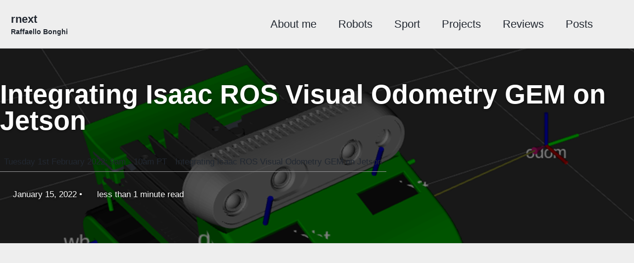

--- FILE ---
content_type: text/html; charset=utf-8
request_url: https://rnext.it/events/integrating-isaac-ros-visual-odometry/
body_size: 5692
content:
<!doctype html>
<!--
  Minimal Mistakes Jekyll Theme 4.24.0 by Michael Rose
  Copyright 2013-2020 Michael Rose - mademistakes.com | @mmistakes
  Free for personal and commercial use under the MIT license
  https://github.com/mmistakes/minimal-mistakes/blob/master/LICENSE

  Edit from:
  https://github.com/mmistakes/minimal-mistakes/blob/master/_layouts/default.html
-->
<html lang="en" class="no-js">
  <head>
    <meta charset="utf-8">

<!-- begin _includes/seo.html --><title>Integrating Isaac ROS Visual Odometry GEM on Jetson - rnext - Raffaello Bonghi</title>
<meta name="description" content="Tuesday 1st February 2022: 9am - 10am PT       Integrating Isaac ROS Visual Odometry GEM on Jetson">


  <meta name="author" content="Raffaello Bonghi">
  
  <meta property="article:author" content="Raffaello Bonghi">
  


<meta property="og:type" content="article">
<meta property="og:locale" content="en_US">
<meta property="og:site_name" content="rnext - Raffaello Bonghi">
<meta property="og:title" content="Integrating Isaac ROS Visual Odometry GEM on Jetson">
<meta property="og:url" content="https://rnext.it/events/integrating-isaac-ros-visual-odometry/">


  <meta property="og:description" content="Tuesday 1st February 2022: 9am - 10am PT       Integrating Isaac ROS Visual Odometry GEM on Jetson">



  <meta property="og:image" content="https://rnext.it/assets/posts/nanosaur-isaac-ros.png">





  <meta property="article:published_time" content="2022-01-15T00:00:00+00:00">





  

  


<link rel="canonical" href="https://rnext.it/events/integrating-isaac-ros-visual-odometry/">












<!-- end _includes/seo.html -->



  <link href="/feed.xml" type="application/atom+xml" rel="alternate" title="rnext - Raffaello Bonghi Feed">
<meta name="viewport" content="width=device-width, initial-scale=1.0">

<script>
  document.documentElement.className = document.documentElement.className.replace(/\bno-js\b/g, '') + ' js ';
  
</script>

<!-- For all browsers -->
<link rel="stylesheet" href="/assets/css/main.css">
<link rel="preload" href="https://cdn.jsdelivr.net/npm/@fortawesome/fontawesome-free@latest/css/all.min.css" as="style" onload="this.onload=null;this.rel='stylesheet'">
<noscript><link rel="stylesheet" href="https://cdn.jsdelivr.net/npm/@fortawesome/fontawesome-free@latest/css/all.min.css"></noscript>



    <!-- Google Tag Manager -->
    
      <script>
          (function(w,d,s,l,i){w[l]=w[l]||[];w[l].push({'gtm.start':
          new Date().getTime(),event:'gtm.js'});var f=d.getElementsByTagName(s)[0],
          j=d.createElement(s),dl=l!='dataLayer'?'&l='+l:'';j.async=true;j.src=
          'https://www.googletagmanager.com/gtm.js?id='+i+dl;f.parentNode.insertBefore(j,f);
          })(window,document,'script','dataLayer','GTM-NQ934NG');
      </script>
    
    <!-- End Google Tag Manager -->
    <!-- start custom head snippets -->

<!-- insert favicons. use https://realfavicongenerator.net/ -->
<link rel="apple-touch-icon" sizes="180x180" href="/assets/images/favicon/apple-touch-icon.png">
<link rel="icon" type="image/png" sizes="32x32" href="/assets/images/favicon/favicon-32x32.png">
<link rel="icon" type="image/png" sizes="16x16" href="/assets/images/favicon/favicon-16x16.png">
<link rel="manifest" href="/assets/images/favicon/site.webmanifest">
<link rel="mask-icon" href="/assets/images/favicon/safari-pinned-tab.svg" color="#5bbad5">
<link rel="shortcut icon" href="/assets/images/favicon/favicon.ico">
<meta name="msapplication-TileColor" content="#da532c">
<meta name="msapplication-config" content="/assets/images/favicon/browserconfig.xml">
<meta name="theme-color" content="#ffffff">

<!-- end custom head snippets -->
  </head>

  <body class="layout--single wide">
    <!-- Google Tag Manager (noscript) -->
    
      <noscript><iframe src="https://www.googletagmanager.com/ns.html?id=GTM-NQ934NG"
      height="0" width="0" style="display:none;visibility:hidden"></iframe></noscript>
    
    <!-- End Google Tag Manager (noscript) -->

    <nav class="skip-links">
  <ul>
    <li><a href="#site-nav" class="screen-reader-shortcut">Skip to primary navigation</a></li>
    <li><a href="#main" class="screen-reader-shortcut">Skip to content</a></li>
    <li><a href="#footer" class="screen-reader-shortcut">Skip to footer</a></li>
  </ul>
</nav>

    

<div class="masthead">
  <div class="masthead__inner-wrap">
    <div class="masthead__menu">
      <nav id="site-nav" class="greedy-nav">
        
        <a class="site-title" href="/">
          rnext
          <span class="site-subtitle">Raffaello Bonghi</span>
        </a>
        <ul class="visible-links"><li class="masthead__menu-item">
              <a
                href="/raffaello-bonghi/"
                
                
              >About me</a>
            </li><li class="masthead__menu-item">
              <a
                href="/robot/"
                
                
              >Robots</a>
            </li><li class="masthead__menu-item">
              <a
                href="/sport/"
                
                
              >Sport</a>
            </li><li class="masthead__menu-item">
              <a
                href="/project/"
                
                
              >Projects</a>
            </li><li class="masthead__menu-item">
              <a
                href="/review/"
                
                
              >Reviews</a>
            </li><li class="masthead__menu-item">
              <a
                href="/posts/"
                
                
              >Posts</a>
            </li></ul>
        
        <button class="search__toggle" type="button">
          <span class="visually-hidden">Toggle search</span>
          <i class="fas fa-search"></i>
        </button>
        
        <button class="greedy-nav__toggle hidden" type="button">
          <span class="visually-hidden">Toggle menu</span>
          <div class="navicon"></div>
        </button>
        <ul class="hidden-links hidden"></ul>
      </nav>
    </div>
  </div>
</div>


    <div class="initial-content">
      
  







<div class="page__hero--overlay"
  style="background-color: #000; background-image: linear-gradient(rgba(0, 0, 0, 0.5), rgba(0, 0, 0, 0.5)), url('/assets/posts/nanosaur-isaac-ros.png');"
>
  
    <div class="wrapper">
      <h1 id="page-title" class="page__title" itemprop="headline">
        
          Integrating Isaac ROS Visual Odometry GEM on Jetson

        
      </h1>
      
        <p class="page__lead"><table>
  <tbody>
    <tr>
      <td>Tuesday 1st February 2022: 9am - 10am PT</td>
      <td>Integrating Isaac ROS Visual Odometry GEM on Jetson</td>
    </tr>
  </tbody>
</table>
</p>
      
      

  <p class="page__meta">
    
      
      <span class="page__meta-date">
        <i class="far fa-calendar-alt" aria-hidden="true"></i>
        
        <time datetime="2022-01-15T00:00:00+00:00">January 15, 2022</time>
      </span>
    

    <span class="page__meta-sep"></span>

    
      
      

      <span class="page__meta-readtime">
        <i class="far fa-clock" aria-hidden="true"></i>
        
          less than 1 minute read
        
      </span>
    
  </p>


      
    </div>
  
  
</div>







<div id="main" role="main">
  
  <div class="sidebar sticky">
  


<div itemscope itemtype="https://schema.org/Person" class="h-card">

  
    <div class="author__avatar">
      <a href="https://rnext.it/">
        <img src="/assets/images/raffaello.jpg" alt="Raffaello Bonghi" itemprop="image" class="u-photo">
      </a>
    </div>
  

  <div class="author__content">
    <h3 class="author__name p-name" itemprop="name">
      <a class="u-url" rel="me" href="https://rnext.it/" itemprop="url">Raffaello Bonghi</a>
    </h3>
    
      <div class="author__bio p-note" itemprop="description">
        <p>I’m really into robotics and AI. In my free time, I enjoy working on robotics projects. I have a Ph.D. in Robotics and work as an automation engineer.</p>

      </div>
    
  </div>

  <div class="author__urls-wrapper">
    <button class="btn btn--inverse">Follow</button>
    <ul class="author__urls social-icons">
      

      
        
          
            <li><a href="https://www.linkedin.com/in/raffaello-bonghi/" rel="nofollow noopener noreferrer me" itemprop="sameAs"><i class="fab fa-fw fa-linkedin" aria-hidden="true"></i><span class="label">LinkedIn</span></a></li>
          
        
          
            <li><a href="https://github.com/rbonghi" rel="nofollow noopener noreferrer me" itemprop="sameAs"><i class="fab fa-fw fa-github-square" aria-hidden="true"></i><span class="label">Github</span></a></li>
          
        
          
            <li><a href="https://www.youtube.com/RaffaelloBonghi" rel="nofollow noopener noreferrer me" itemprop="sameAs"><i class="fab fa-fw fa-youtube" aria-hidden="true"></i><span class="label">YouTube</span></a></li>
          
        
          
            <li><a href="https://instagram.com/raffaello86" rel="nofollow noopener noreferrer me" itemprop="sameAs"><i class="fab fa-fw fa-instagram" aria-hidden="true"></i><span class="label">IG Personal</span></a></li>
          
        
          
            <li><a href="https://instagram.com/robo.panther" rel="nofollow noopener noreferrer me" itemprop="sameAs"><i class="fab fa-fw fa-instagram" aria-hidden="true"></i><span class="label">IG Tech</span></a></li>
          
        
          
            <li><a href="mailto:raffaello@rnext.it" rel="nofollow noopener noreferrer me"><i class="fas fa-fw fa-envelope-square" aria-hidden="true"></i><span class="label">Personal</span></a></li>
          
        
      

      

      

      

      

      

      

      

      

      

      

      

      

      

      

      

      

      

      

      

      

      

      

      

      

      <!--
  <li>
    <a href="http://link-to-whatever-social-network.com/user/" itemprop="sameAs" rel="nofollow noopener noreferrer me">
      <i class="fas fa-fw" aria-hidden="true"></i> Custom Social Profile Link
    </a>
  </li>
-->
    </ul>
  </div>
</div>

  
    
      
      
      
      
    
    
      <nav class="nav__list">
  
  <input id="ac-toc" name="accordion-toc" type="checkbox" />
  <label for="ac-toc">Toggle Menu</label>
  <ul class="nav__items">
    
      
      
        <li>
          
            <a href="/raffaello-bonghi/"><span class="nav__sub-title">About me</span></a>
          

          
          <ul>
            
              <li><a href="/contact">- Contact</a></li>
            
              <li><a href="/awards">- Awards</a></li>
            
              <li><a href="/publications">- Publications</a></li>
            
              <li><a href="/interview">- Interviews</a></li>
            
              <li><a href="/events">- Events</a></li>
            
          </ul>
          
        </li>
      
    
  </ul>
</nav>

    
  
  </div>



  <article class="page" itemscope itemtype="https://schema.org/CreativeWork">
    <meta itemprop="headline" content="Integrating Isaac ROS Visual Odometry GEM on Jetson">
    <meta itemprop="description" content="            Tuesday 1st February 2022: 9am - 10am PT      Integrating Isaac ROS Visual Odometry GEM on Jetson      ">
    <meta itemprop="datePublished" content="2022-01-15T00:00:00+00:00">
    

    <div class="page__inner-wrap">
      

      <section class="page__content" itemprop="text">
        
        <p>Using <a href="https://developer.nvidia.com/isaac-ros-gems">NVIDIA Isaac ROS GEMs</a> in a Docker container, we will investigate and design a robotics application using the Isaac ROS Visual Odometry GEM known for its industry-leading accuracy. This will be implemented with two stereo cameras: Intel RealSense and Stereolabs ZED. In this webinar hosted by NVIDIA’s Raffaello Bonghi, we’ll take a deep dive on NVIDIA Jetson ROS Docker containers showing how to incorporate DevOps principles to your robotic application workflow. The talk will be based on the Nanosaur, the smallest open-source, fully 3D-printable NVIDIA Jetson robot based on ROS2 &amp; Isaac ROS.</p>

<p>In this webinar you will learn:</p>
<ul>
  <li>Learn how to design a robotics application using Isaac ROS Visual Odometry with stereo cameras such as Intel RealSense and Stereolabs ZED.</li>
  <li>Take a deep dive on NVIDIA Jetson ROS Docker containers showing how to use your Jetson in DevOps with Github Actions.</li>
  <li>We will highlight building a Nanosaur, the smallest open-source, fully 3D-printable NVIDIA Jetson robot based on ROS2 &amp; Isaac ROS.</li>
</ul>

        <div><a href="https://info.nvidia.com/isaac-ros-and-nvidia-jetson-wbn.html" class="btn btn--primary">Direct Link</a></div>
      </section>

      <footer class="page__meta">
        
        
  


  

  <p class="page__taxonomy">
    <strong><i class="fas fa-fw fa-tags" aria-hidden="true"></i> Tags: </strong>
    <span itemprop="keywords">
    
      <a href="/tags/#isaac-ros" class="page__taxonomy-item p-category" rel="tag">Isaac ROS</a><span class="sep">, </span>
    
      <a href="/tags/#nvidia" class="page__taxonomy-item p-category" rel="tag">NVIDIA</a><span class="sep">, </span>
    
      <a href="/tags/#ros" class="page__taxonomy-item p-category" rel="tag">ROS</a><span class="sep">, </span>
    
      <a href="/tags/#webinar" class="page__taxonomy-item p-category" rel="tag">Webinar</a>
    
    </span>
  </p>




  


  

  <p class="page__taxonomy">
    <strong><i class="fas fa-fw fa-folder-open" aria-hidden="true"></i> Categories: </strong>
    <span itemprop="keywords">
    
      <a href="/categories/#events" class="page__taxonomy-item p-category" rel="tag">Events</a>
    
    </span>
  </p>


        

  <p class="page__date"><strong><i class="fas fa-fw fa-calendar-alt" aria-hidden="true"></i> Updated:</strong> <time class="dt-published" datetime="2022-01-15T00:00:00+00:00">January 15, 2022</time></p>

      </footer>

      <section class="page__share">
  <h4 class="page__share-title">Share on</h4>

  <a href="https://x.com/intent/tweet?text=Integrating+Isaac+ROS+Visual+Odometry+GEM+on+Jetson%20https%3A%2F%2Frnext.it%2Fevents%2Fintegrating-isaac-ros-visual-odometry%2F" class="btn btn--x" aria-label="Share on X" onclick="window.open(this.href, 'window', 'left=20,top=20,width=500,height=500,toolbar=1,resizable=0'); return false;" title="Share on X">
    <i class="fab fa-fw fa-x-twitter" aria-hidden="true"></i><span> X</span>
  </a>

  <a href="https://www.facebook.com/sharer/sharer.php?u=https%3A%2F%2Frnext.it%2Fevents%2Fintegrating-isaac-ros-visual-odometry%2F" class="btn btn--facebook" aria-label="Share on Facebook" onclick="window.open(this.href, 'window', 'left=20,top=20,width=500,height=500,toolbar=1,resizable=0'); return false;" title="Share on Facebook">
    <i class="fab fa-fw fa-facebook" aria-hidden="true"></i><span> Facebook</span>
  </a>

  <a href="https://www.linkedin.com/shareArticle?mini=true&url=https://rnext.it/events/integrating-isaac-ros-visual-odometry/" class="btn btn--linkedin" aria-label="Share on LinkedIn" onclick="window.open(this.href, 'window', 'left=20,top=20,width=500,height=500,toolbar=1,resizable=0'); return false;" title="Share on LinkedIn">
    <i class="fab fa-fw fa-linkedin" aria-hidden="true"></i><span> LinkedIn</span>
  </a>

  <a href="https://bsky.app/intent/compose?text=Integrating+Isaac+ROS+Visual+Odometry+GEM+on+Jetson%20https%3A%2F%2Frnext.it%2Fevents%2Fintegrating-isaac-ros-visual-odometry%2F" class="btn btn--bluesky" onclick="window.open(this.href, 'window', 'left=20,top=20,width=500,height=500,toolbar=1,resizable=0'); return false;" title="Share on Bluesky">
    <i class="fab fa-fw fa-bluesky" aria-hidden="true"></i><span> Bluesky</span>
  </a>
</section>


      
  <nav class="pagination">
    
      <a href="/interview/nanosaur-deep-dive/" class="pagination--pager" title="nanosaur - Deep dive">Previous</a>
    
    
      <a href="/events/IEEE-AI-in-robotics/" class="pagination--pager" title="IEEE 2022 - AI in robotics">Next</a>
    
  </nav>


    </div>

    
  </article>

  
  
    
<div class="page__related">
  
  <h2 class="page__related-title">You May Also Enjoy</h2>
  <div class="grid__wrapper">
    
      
      



<div class="grid__item">
  <article class="archive__item" itemscope itemtype="https://schema.org/CreativeWork">
    
      <div class="archive__item-teaser">
        <img src="/assets/posts/NVIDIA/OfficeHours.jpeg" alt="">
      </div>
    
    <h2 class="archive__item-title no_toc" itemprop="headline">
      
        <a href="/interview/NVIDIA-Office-Hours-jetson/" rel="permalink">Isaac ROS Jetson
</a>
      
    </h2>
    

  <p class="page__meta">
    
      
      <span class="page__meta-date">
        <i class="far fa-fw fa-calendar-alt" aria-hidden="true"></i>
        
        <time datetime="2024-06-17T00:00:00+00:00">June 17, 2024</time>
      </span>
    

    <span class="page__meta-sep"></span>

    
      
      

      <span class="page__meta-readtime">
        <i class="far fa-fw fa-clock" aria-hidden="true"></i>
        
          less than 1 minute read
        
      </span>
    
  </p>


    <p class="archive__item-excerpt" itemprop="description">In this session, we’ll kick things off with a discussion on Isaac ROS Jetson - How to use it and how to tune it for your specific use-case.
</p>
  </article>
</div>

    
      
      



<div class="grid__item">
  <article class="archive__item" itemscope itemtype="https://schema.org/CreativeWork">
    
      <div class="archive__item-teaser">
        <img src="/assets/posts/NVIDIA/OfficeHours.jpeg" alt="">
      </div>
    
    <h2 class="archive__item-title no_toc" itemprop="headline">
      
        <a href="/interview/NVIDIA-Office-Hours-apriltag-copy/" rel="permalink">Isaac ROS Apriltag
</a>
      
    </h2>
    

  <p class="page__meta">
    
      
      <span class="page__meta-date">
        <i class="far fa-fw fa-calendar-alt" aria-hidden="true"></i>
        
        <time datetime="2024-05-29T00:00:00+00:00">May 29, 2024</time>
      </span>
    

    <span class="page__meta-sep"></span>

    
      
      

      <span class="page__meta-readtime">
        <i class="far fa-fw fa-clock" aria-hidden="true"></i>
        
          less than 1 minute read
        
      </span>
    
  </p>


    <p class="archive__item-excerpt" itemprop="description">In this session, we’ll kick things off with a discussion on Isaac ROS Apriltag - How to use it and how to tune it for your specific use-case.
</p>
  </article>
</div>

    
      
      



<div class="grid__item">
  <article class="archive__item" itemscope itemtype="https://schema.org/CreativeWork">
    
      <div class="archive__item-teaser">
        <img src="/assets/posts/NVIDIA/OfficeHours.jpeg" alt="">
      </div>
    
    <h2 class="archive__item-title no_toc" itemprop="headline">
      
        <a href="/interview/NVIDIA-Office-Hours-map-localization/" rel="permalink">Isaac ROS Map Localization
</a>
      
    </h2>
    

  <p class="page__meta">
    
      
      <span class="page__meta-date">
        <i class="far fa-fw fa-calendar-alt" aria-hidden="true"></i>
        
        <time datetime="2024-05-15T00:00:00+00:00">May 15, 2024</time>
      </span>
    

    <span class="page__meta-sep"></span>

    
      
      

      <span class="page__meta-readtime">
        <i class="far fa-fw fa-clock" aria-hidden="true"></i>
        
          less than 1 minute read
        
      </span>
    
  </p>


    <p class="archive__item-excerpt" itemprop="description">In this session, we’ll kick things off with a discussion on Isaac ROS Map Localization - How to use it and how to tune it for your specific use-case.
</p>
  </article>
</div>

    
      
      



<div class="grid__item">
  <article class="archive__item" itemscope itemtype="https://schema.org/CreativeWork">
    
      <div class="archive__item-teaser">
        <img src="/assets/posts/NVIDIA/OfficeHours.jpeg" alt="">
      </div>
    
    <h2 class="archive__item-title no_toc" itemprop="headline">
      
        <a href="/interview/NVIDIA-Office-Hours-pose-estimation/" rel="permalink">Isaac ROS Pose estimation
</a>
      
    </h2>
    

  <p class="page__meta">
    
      
      <span class="page__meta-date">
        <i class="far fa-fw fa-calendar-alt" aria-hidden="true"></i>
        
        <time datetime="2024-05-01T00:00:00+00:00">May 1, 2024</time>
      </span>
    

    <span class="page__meta-sep"></span>

    
      
      

      <span class="page__meta-readtime">
        <i class="far fa-fw fa-clock" aria-hidden="true"></i>
        
          less than 1 minute read
        
      </span>
    
  </p>


    <p class="archive__item-excerpt" itemprop="description">In this session, we’ll kick things off with a discussion on Isaac ROS Pose estimation - How to use it and how to tune it for your specific use-case.
</p>
  </article>
</div>

    
  </div>
</div>

  
  
</div>

      
      <div align="center" style="margin: 1em 0;">
        <ins class="adsbygoogle"
             style="display:block; border-bottom: initial;"
             data-ad-client="ca-pub-9664117913485219"
             data-ad-slot="8088124450"
             data-ad-format="auto"
             data-full-width-responsive="true"></ins>
      </div>
      
    </div>

    
      <div class="search-content">
        <div class="search-content__inner-wrap"><form class="search-content__form" onkeydown="return event.key != 'Enter';" role="search">
    <label class="sr-only" for="search">
      Enter your search term...
    </label>
    <input type="search" id="search" class="search-input" tabindex="-1" placeholder="Enter your search term..." />
  </form>
  <div id="results" class="results"></div></div>

      </div>
    

    <div id="footer" class="page__footer">
      <footer>
        <!-- start custom footer snippets -->

<script type="text/javascript" async
	src="https://cdnjs.cloudflare.com/ajax/libs/mathjax/2.7.5/latest.js?config=TeX-MML-AM_CHTML">
</script>

<script type="text/x-mathjax-config">
   MathJax.Hub.Config({
     extensions: ["tex2jax.js"],
     jax: ["input/TeX", "output/HTML-CSS"],
     tex2jax: {
       inlineMath: [ ['$','$'], ["\\(","\\)"] ],
       displayMath: [ ['$$','$$'], ["\\[","\\]"] ],
       processEscapes: true
     },
     "HTML-CSS": { availableFonts: ["TeX"] }
   });
</script>

<!-- end custom footer snippets -->
        <div class="page__footer-follow">
  <ul class="social-icons">
    

    
      
        
          <li><a href="https://www.linkedin.com/in/raffaello-bonghi/" rel="nofollow noopener noreferrer"><i class="fab fa-fw fa-linkedin" aria-hidden="true"></i> LinkedIn</a></li>
        
      
        
          <li><a href="https://github.com/rbonghi" rel="nofollow noopener noreferrer"><i class="fab fa-fw fa-github-square" aria-hidden="true"></i> Github</a></li>
        
      
        
          <li><a href="https://www.youtube.com/RaffaelloBonghi" rel="nofollow noopener noreferrer"><i class="fab fa-fw fa-youtube" aria-hidden="true"></i> YouTube</a></li>
        
      
        
          <li><a href="https://instagram.com/raffaello86" rel="nofollow noopener noreferrer"><i class="fab fa-fw fa-instagram" aria-hidden="true"></i> Instagram</a></li>
        
      
        
          <li><a href="mailto:raffaello@rnext.it" rel="nofollow noopener noreferrer"><i class="fas fa-fw fa-envelope-square" aria-hidden="true"></i> Email</a></li>
        
      
        
          <li><a href="/terms" rel="nofollow noopener noreferrer"><i class="fas fa-fw fa-link" aria-hidden="true"></i> Terms</a></li>
        
      
    

    
      <li><a href="/feed.xml"><i class="fas fa-fw fa-rss-square" aria-hidden="true"></i> Feed</a></li>
    
  </ul>
</div>

<div class="page__footer-copyright">&copy; 2025 <a href="https://rnext.it">rnext - Raffaello Bonghi</a>. Powered by <a href="https://jekyllrb.com" rel="nofollow">Jekyll</a> &amp; <a href="https://mademistakes.com/work/jekyll-themes/minimal-mistakes/" rel="nofollow">Minimal Mistakes</a>.</div>

      </footer>
    </div>

    
  <script src="/assets/js/main.min.js"></script>




<script src="/assets/js/lunr/lunr.min.js"></script>
<script src="/assets/js/lunr/lunr-store.js"></script>
<script src="/assets/js/lunr/lunr-en.js"></script>




  <!-- Global site tag (gtag.js) - Google Analytics -->
<script async src="https://www.googletagmanager.com/gtag/js?id=G-BCVPD3DMLS"></script>
<script>
  window.dataLayer = window.dataLayer || [];
  function gtag(){dataLayer.push(arguments);}
  gtag('js', new Date());

  gtag('config', 'G-BCVPD3DMLS', { 'anonymize_ip': true});
</script>








    
    <style>
      .google-auto-placed {
        margin: 2em auto;
      }
    </style>
    <script async src="//pagead2.googlesyndication.com/pagead/js/adsbygoogle.js"></script>
    <script>(adsbygoogle = window.adsbygoogle || []).push({});</script>
    

  </body>
</html>

--- FILE ---
content_type: text/html; charset=utf-8
request_url: https://www.google.com/recaptcha/api2/aframe
body_size: 266
content:
<!DOCTYPE HTML><html><head><meta http-equiv="content-type" content="text/html; charset=UTF-8"></head><body><script nonce="_I76OlYaH9hOS3-pew4Duw">/** Anti-fraud and anti-abuse applications only. See google.com/recaptcha */ try{var clients={'sodar':'https://pagead2.googlesyndication.com/pagead/sodar?'};window.addEventListener("message",function(a){try{if(a.source===window.parent){var b=JSON.parse(a.data);var c=clients[b['id']];if(c){var d=document.createElement('img');d.src=c+b['params']+'&rc='+(localStorage.getItem("rc::a")?sessionStorage.getItem("rc::b"):"");window.document.body.appendChild(d);sessionStorage.setItem("rc::e",parseInt(sessionStorage.getItem("rc::e")||0)+1);localStorage.setItem("rc::h",'1768973258410');}}}catch(b){}});window.parent.postMessage("_grecaptcha_ready", "*");}catch(b){}</script></body></html>

--- FILE ---
content_type: text/css; charset=utf-8
request_url: https://rnext.it/assets/css/main.css
body_size: 12755
content:
.page__footer{color:#fff !important}.page__footer-follow .social-icons .svg-inline--fa{color:inherit}/*!
 * Minimal Mistakes Jekyll Theme 4.27.1 by Michael Rose
 * Copyright 2013-2025 Michael Rose - mademistakes.com | @mmistakes
 * Free for personal and commercial use under the MIT license
 * https://github.com/mmistakes/minimal-mistakes/blob/master/LICENSE
 */.mfp-counter{font-family:Georgia,Times,serif}.mfp-bg{top:0;left:0;width:100%;height:100%;z-index:1042;overflow:hidden;position:fixed;background:#000;opacity:.8;filter:alpha(opacity=80)}.mfp-wrap{top:0;left:0;width:100%;height:100%;z-index:1043;position:fixed;outline:none !important;-webkit-backface-visibility:hidden}.mfp-container{text-align:center;position:absolute;width:100%;height:100%;left:0;top:0;padding:0 8px;-webkit-box-sizing:border-box;-moz-box-sizing:border-box;box-sizing:border-box}.mfp-container:before{content:'';display:inline-block;height:100%;vertical-align:middle}.mfp-align-top .mfp-container:before{display:none}.mfp-content{position:relative;display:inline-block;vertical-align:middle;margin:0 auto;text-align:left;z-index:1045}.mfp-inline-holder .mfp-content,.mfp-ajax-holder .mfp-content{width:100%;cursor:auto}.mfp-ajax-cur{cursor:progress}.mfp-zoom-out-cur,.mfp-zoom-out-cur .mfp-image-holder .mfp-close{cursor:-moz-zoom-out;cursor:-webkit-zoom-out;cursor:zoom-out}.mfp-zoom{cursor:pointer;cursor:-webkit-zoom-in;cursor:-moz-zoom-in;cursor:zoom-in}.mfp-auto-cursor .mfp-content{cursor:auto}.mfp-close,.mfp-arrow,.mfp-preloader,.mfp-counter{-webkit-user-select:none;-moz-user-select:none;user-select:none}.mfp-loading.mfp-figure{display:none}.mfp-hide{display:none !important}.mfp-preloader{color:#ccc;position:absolute;top:50%;width:auto;text-align:center;margin-top:-0.8em;left:8px;right:8px;z-index:1044}.mfp-preloader a{color:#ccc}.mfp-preloader a:hover{color:#fff}.mfp-s-ready .mfp-preloader{display:none}.mfp-s-error .mfp-content{display:none}button.mfp-close,button.mfp-arrow{overflow:visible;cursor:pointer;background:transparent;border:0;-webkit-appearance:none;display:block;outline:none;padding:0;z-index:1046;-webkit-box-shadow:none;box-shadow:none}button::-moz-focus-inner{padding:0;border:0}.mfp-close{width:44px;height:44px;line-height:44px;position:absolute;right:0;top:0;text-decoration:none;text-align:center;opacity:1;filter:alpha(opacity=100);padding:0 0 18px 10px;color:#fff;font-style:normal;font-size:28px;font-family:Georgia,Times,serif}.mfp-close:hover,.mfp-close:focus{opacity:1;filter:alpha(opacity=100)}.mfp-close:active{top:1px}.mfp-close-btn-in .mfp-close{color:#fff}.mfp-image-holder .mfp-close,.mfp-iframe-holder .mfp-close{color:#fff;right:-6px;text-align:right;padding-right:6px;width:100%}.mfp-counter{position:absolute;top:0;right:0;color:#ccc;font-size:12px;line-height:18px}.mfp-arrow{position:absolute;opacity:1;filter:alpha(opacity=100);margin:0;top:50%;margin-top:-55px;padding:0;width:90px;height:110px;-webkit-tap-highlight-color:transparent}.mfp-arrow:active{margin-top:-54px}.mfp-arrow:hover,.mfp-arrow:focus{opacity:1;filter:alpha(opacity=100)}.mfp-arrow:before,.mfp-arrow:after,.mfp-arrow .mfp-b,.mfp-arrow .mfp-a{content:'';display:block;width:0;height:0;position:absolute;left:0;top:0;margin-top:35px;margin-left:35px;border:medium inset transparent}.mfp-arrow:after,.mfp-arrow .mfp-a{border-top-width:13px;border-bottom-width:13px;top:8px}.mfp-arrow:before,.mfp-arrow .mfp-b{border-top-width:21px;border-bottom-width:21px;opacity:0.7}.mfp-arrow-left{left:0}.mfp-arrow-left:after,.mfp-arrow-left .mfp-a{border-right:17px solid #fff;margin-left:31px}.mfp-arrow-left:before,.mfp-arrow-left .mfp-b{margin-left:25px;border-right:27px solid #fff}.mfp-arrow-right{right:0}.mfp-arrow-right:after,.mfp-arrow-right .mfp-a{border-left:17px solid #fff;margin-left:39px}.mfp-arrow-right:before,.mfp-arrow-right .mfp-b{border-left:27px solid #fff}.mfp-iframe-holder{padding-top:40px;padding-bottom:40px}.mfp-iframe-holder .mfp-content{line-height:0;width:100%;max-width:900px}.mfp-iframe-holder .mfp-close{top:-40px}.mfp-iframe-scaler{width:100%;height:0;overflow:hidden;padding-top:56.25%}.mfp-iframe-scaler iframe{position:absolute;display:block;top:0;left:0;width:100%;height:100%;box-shadow:0 0 8px rgba(0,0,0,0.6);background:#000}img.mfp-img{width:auto;max-width:100%;height:auto;display:block;line-height:0;-webkit-box-sizing:border-box;-moz-box-sizing:border-box;box-sizing:border-box;padding:40px 0 40px;margin:0 auto}.mfp-figure{line-height:0}.mfp-figure:after{content:'';position:absolute;left:0;top:40px;bottom:40px;display:block;right:0;width:auto;height:auto;z-index:-1;box-shadow:0 0 8px rgba(0,0,0,0.6);background:#444}.mfp-figure small{color:#bdbdbd;display:block;font-size:12px;line-height:14px}.mfp-figure figure{margin:0}.mfp-figure figcaption{margin-top:0;margin-bottom:0}.mfp-bottom-bar{margin-top:-36px;position:absolute;top:100%;left:0;width:100%;cursor:auto}.mfp-title{text-align:left;line-height:18px;color:#f3f3f3;word-wrap:break-word;padding-right:36px}.mfp-image-holder .mfp-content{max-width:100%}.mfp-gallery .mfp-image-holder .mfp-figure{cursor:pointer}@media screen and (max-width: 800px) and (orientation: landscape), screen and (max-height: 300px){.mfp-img-mobile .mfp-image-holder{padding-left:0;padding-right:0}.mfp-img-mobile img.mfp-img{padding:0}.mfp-img-mobile .mfp-figure:after{top:0;bottom:0}.mfp-img-mobile .mfp-figure small{display:inline;margin-left:5px}.mfp-img-mobile .mfp-bottom-bar{background:rgba(0,0,0,0.6);bottom:0;margin:0;top:auto;padding:3px 5px;position:fixed;-webkit-box-sizing:border-box;-moz-box-sizing:border-box;box-sizing:border-box}.mfp-img-mobile .mfp-bottom-bar:empty{padding:0}.mfp-img-mobile .mfp-counter{right:5px;top:3px}.mfp-img-mobile .mfp-close{top:0;right:0;width:35px;height:35px;line-height:35px;background:rgba(0,0,0,0.6);position:fixed;text-align:center;padding:0}}@media all and (max-width: 900px){.mfp-arrow{-webkit-transform:scale(0.75);transform:scale(0.75)}.mfp-arrow-left{-webkit-transform-origin:0;transform-origin:0}.mfp-arrow-right{-webkit-transform-origin:100%;transform-origin:100%}.mfp-container{padding-left:6px;padding-right:6px}}.mfp-ie7 .mfp-img{padding:0}.mfp-ie7 .mfp-bottom-bar{width:600px;left:50%;margin-left:-300px;margin-top:5px;padding-bottom:5px}.mfp-ie7 .mfp-container{padding:0}.mfp-ie7 .mfp-content{padding-top:44px}.mfp-ie7 .mfp-close{top:0;right:0;padding-top:0}a:focus,button:focus{outline:thin dotted #0092ca;outline:5px auto #0092ca;outline-offset:-2px}*{box-sizing:border-box}html{box-sizing:border-box;background-color:#eee;font-size:16px;-webkit-text-size-adjust:100%;-ms-text-size-adjust:100%}@media (min-width: 48em){html{font-size:18px}}@media (min-width: 64em){html{font-size:20px}}@media (min-width: 80em){html{font-size:22px}}body{margin:0}::-moz-selection{color:#fff;background:#000}::selection{color:#fff;background:#000}article,aside,details,figcaption,figure,footer,header,hgroup,main,nav,section{display:block}audio,canvas,video{display:inline-block}audio:not([controls]){display:none}a{color:#393e46}a:hover,a:active{outline:0}sub,sup{position:relative;font-size:75%;line-height:0;vertical-align:baseline}sup{top:-0.5em}sub{bottom:-0.25em}img{max-width:100%;width:auto\9;height:auto;vertical-align:middle;border:0;-ms-interpolation-mode:bicubic}#map_canvas img,.google-maps img{max-width:none}button,input,select,textarea{margin:0;font-size:100%;vertical-align:middle}button,input{line-height:normal}button::-moz-focus-inner,input::-moz-focus-inner{padding:0;border:0}button,html input[type="button"],input[type="reset"],input[type="submit"]{-webkit-appearance:button;cursor:pointer}label,select,button,input[type="button"],input[type="reset"],input[type="submit"],input[type="radio"],input[type="checkbox"]{cursor:pointer}input[type="search"]{box-sizing:border-box;-webkit-appearance:textfield}input[type="search"]::-webkit-search-decoration,input[type="search"]::-webkit-search-cancel-button{-webkit-appearance:none}textarea{overflow:auto;vertical-align:top}html{position:relative;min-height:100%;-webkit-font-smoothing:antialiased;-moz-osx-font-smoothing:grayscale}body{margin:0;padding:0;color:#222831;font-family:-apple-system,BlinkMacSystemFont,"Roboto","Segoe UI","Helvetica Neue","Lucida Grande",Arial,sans-serif;line-height:1.5}body.overflow--hidden{overflow:hidden}h1,h2,h3,h4,h5,h6{margin:2em 0 0.5em;line-height:1.2;font-family:-apple-system,BlinkMacSystemFont,"Roboto","Segoe UI","Helvetica Neue","Lucida Grande",Arial,sans-serif;font-weight:bold}h1{margin-top:0;font-size:1.563em}h2{font-size:1.25em}h3{font-size:1.125em}h4{font-size:1.0625em}h5{font-size:1.03125em}h6{font-size:1em}small,.small{font-size:.75em}p{margin-bottom:1.3em}u,ins{text-decoration:none;border-bottom:1px solid #222831}u a,ins a{color:inherit}del a{color:inherit}p,pre,blockquote,ul,ol,dl,figure,table,fieldset{orphans:3;widows:3}abbr[title],abbr[data-original-title]{text-decoration:none;cursor:help;border-bottom:1px dotted #222831}blockquote{margin-block:2em;margin-inline-end:1em;padding-inline:1em;font-style:italic;border-inline-start:0.25em solid #0092ca}blockquote cite{font-style:italic}blockquote cite::before{content:"\2014";padding-inline-end:5px}a:visited{color:#575b62}a:hover{color:#2b2f35;outline:0}tt,code,kbd,samp,pre{font-family:Monaco,Consolas,"Lucida Console",monospace}pre{overflow-x:auto}hr{display:block;margin:1em 0;border:0;border-top:1px solid #cecfd1}ul li,ol li{margin-bottom:0.5em}li ul,li ol{margin-top:0.5em}figure{display:-webkit-box;display:flex;-webkit-box-pack:justify;justify-content:space-between;-webkit-box-align:start;align-items:flex-start;flex-wrap:wrap;margin:2em 0}figure img,figure iframe,figure .fluid-width-video-wrapper{margin-bottom:1em}figure img{width:100%;border-radius:4px;-webkit-transition:all 0.2s ease-in-out;transition:all 0.2s ease-in-out}figure>a{display:block}@media (min-width: 37.5em){figure.half>a,figure.half>img{width:calc(50% - 0.5em)}}figure.half figcaption{width:100%}@media (min-width: 37.5em){figure.third>a,figure.third>img{width:calc(33.3333% - 0.5em)}}figure.third figcaption{width:100%}figcaption{margin-bottom:0.5em;color:#393e46;font-family:Georgia,Times,serif;font-size:.75em}figcaption a{-webkit-transition:all 0.2s ease-in-out;transition:all 0.2s ease-in-out}figcaption a:hover{color:#2b2f35}svg:not(:root){overflow:hidden}nav ul{margin:0;padding:0}nav li{list-style:none}nav a{text-decoration:none}nav ul li,nav ol li{margin-bottom:0}nav li ul,nav li ol{margin-top:0}b,i,strong,em,blockquote,p,q,span,figure,img,h1,h2,header,input,a,tr,td,form button,input[type="submit"],.btn,.highlight,.archive__item-teaser{-webkit-transition:all 0.2s ease-in-out;transition:all 0.2s ease-in-out}form{margin-bottom:5px;padding:1em;background-color:#f2f3f3}form fieldset{margin-bottom:5px;padding:0;border-width:0}form legend{display:block;width:100%;margin-bottom:10px;margin-inline-start:-7px;padding:0;color:#222831;border:0;white-space:normal}form p{margin-bottom:2.5px}form ul{list-style-type:none;margin:0 0 5px 0;padding:0}form br{display:none}label,input,button,select,textarea{vertical-align:baseline}input,button,select,textarea{box-sizing:border-box;font-family:-apple-system,BlinkMacSystemFont,"Roboto","Segoe UI","Helvetica Neue","Lucida Grande",Arial,sans-serif}label{display:block;margin-bottom:0.25em;color:#222831;cursor:pointer}label small{font-size:.75em}label input,label textarea,label select{display:block}input,textarea,select{display:inline-block;width:100%;padding:0.25em;margin-bottom:0.5em;color:#222831;background-color:#eee;border:#cecfd1;border-radius:4px;box-shadow:0 1px 1px rgba(0,0,0,0.125)}.input-mini{width:60px}.input-small{width:90px}input[type="image"],input[type="checkbox"],input[type="radio"]{width:auto;height:auto;padding:0;margin:3px 0;line-height:normal;cursor:pointer;border-radius:0;border:0 \9;box-shadow:none}input[type="checkbox"],input[type="radio"]{box-sizing:border-box;padding:0}input[type="image"]{border:0}input[type="file"]{width:auto;padding:initial;line-height:initial;border:initial;background-color:transparent;background-color:initial;box-shadow:none}input[type="button"],input[type="reset"],input[type="submit"]{width:auto;height:auto;cursor:pointer}select{width:auto;background-color:#fff}select[multiple],select[size]{height:auto}textarea{resize:vertical;height:auto;overflow:auto;vertical-align:top}input[type="hidden"]{display:none}.form{position:relative}.radio,.checkbox{padding-inline-start:18px;font-weight:normal}.radio input[type="radio"],.checkbox input[type="checkbox"]{float:inline-start;margin-inline-start:-18px}.radio.inline,.checkbox.inline{display:inline-block;padding-top:5px;margin-bottom:0;vertical-align:middle}.radio.inline+.radio.inline,.checkbox.inline+.checkbox.inline{margin-inline-start:10px}input[disabled],select[disabled],textarea[disabled],input[readonly],select[readonly],textarea[readonly]{opacity:0.5;cursor:not-allowed}input:focus,textarea:focus{border-color:#0092ca;outline:0;outline:thin dotted \9;box-shadow:inset 0 1px 3px rgba(34,40,49,0.06),0 0 5px rgba(0,146,202,0.7)}input[type="file"]:focus,input[type="radio"]:focus,input[type="checkbox"]:focus,select:focus{box-shadow:none}.help-block,.help-inline{color:#393e46}.help-block{display:block;margin-bottom:1em;line-height:1em}.help-inline{display:inline-block;vertical-align:middle;padding-inline-start:5px}.form-group{margin-bottom:5px;padding:0;border-width:0}.form-inline input,.form-inline textarea,.form-inline select{display:inline-block;margin-bottom:0}.form-inline label{display:inline-block}.form-inline .radio,.form-inline .checkbox,.form-inline .radio{padding-inline-start:0;margin-bottom:0;vertical-align:middle}.form-inline .radio input[type="radio"],.form-inline .checkbox input[type="checkbox"]{float:inline-start;margin-inline-start:0;margin-inline-end:3px}.form-search input,.form-search textarea,.form-search select{display:inline-block;margin-bottom:0}.form-search .search-query{padding-inline:14px;margin-bottom:0;border-radius:14px}.form-search label{display:inline-block}.form-search .radio,.form-search .checkbox,.form-inline .radio{padding-inline-start:0;margin-bottom:0;vertical-align:middle}.form-search .radio input[type="radio"],.form-search .checkbox input[type="checkbox"]{float:inline-start;margin-inline-start:0;margin-inline-end:3px}.form--loading::before{content:""}.form--loading .form__spinner{display:block}.form::before{position:absolute;top:0;inset-inline-start:0;width:100%;height:100%;background-color:rgba(255,255,255,0.7);z-index:10}.form__spinner{display:none;position:absolute;top:50%;inset-inline-start:50%;z-index:11}table{display:block;margin-bottom:1em;width:100%;font-family:-apple-system,BlinkMacSystemFont,"Roboto","Segoe UI","Helvetica Neue","Lucida Grande",Arial,sans-serif;font-size:.75em;border-collapse:collapse;overflow-x:auto}table+table{margin-top:1em}thead{background-color:#cecfd1;border-bottom:2px solid #9b9b9d}th{padding:0.5em;font-weight:bold;text-align:start}td{padding:0.5em;border-bottom:1px solid #9b9b9d}tr,td,th{vertical-align:middle}@-webkit-keyframes intro{0%{opacity:0}100%{opacity:1}}@keyframes intro{0%{opacity:0}100%{opacity:1}}.btn{display:inline-block;margin-bottom:0.25em;padding:0.5em 1em;font-family:-apple-system,BlinkMacSystemFont,"Roboto","Segoe UI","Helvetica Neue","Lucida Grande",Arial,sans-serif;font-size:.75em;font-weight:bold;text-align:center;text-decoration:none;border-width:0;border-radius:4px;cursor:pointer}.btn .icon{margin-inline-end:0.5em}.btn .icon+.hidden{margin-inline-start:-0.5em}.btn--primary{background-color:#0092ca;color:#fff}.btn--primary:visited{background-color:#0092ca;color:#fff}.btn--primary:hover{background-color:#0075a2;color:#fff}.btn--inverse{background-color:#fff;color:#3d4144;border:1px solid #cecfd1}.btn--inverse:visited{background-color:#fff;color:#3d4144}.btn--inverse:hover{background-color:#ccc;color:#3d4144}.btn--light-outline{background-color:transparent;color:#fff;border:1px solid #fff}.btn--light-outline:visited{background-color:transparent;color:#fff}.btn--light-outline:hover{background-color:rgba(0,0,0,0.2);color:#fff}.btn--success{background-color:#3fa63f;color:#fff}.btn--success:visited{background-color:#3fa63f;color:#fff}.btn--success:hover{background-color:#328532;color:#fff}.btn--warning{background-color:#d67f05;color:#fff}.btn--warning:visited{background-color:#d67f05;color:#fff}.btn--warning:hover{background-color:#ab6604;color:#fff}.btn--danger{background-color:#ee5f5b;color:#fff}.btn--danger:visited{background-color:#ee5f5b;color:#fff}.btn--danger:hover{background-color:#be4c49;color:#fff}.btn--info{background-color:#3b9cba;color:#fff}.btn--info:visited{background-color:#3b9cba;color:#fff}.btn--info:hover{background-color:#2f7d95;color:#fff}.btn--bluesky{background-color:#1083fe;color:#fff}.btn--bluesky:visited{background-color:#1083fe;color:#fff}.btn--bluesky:hover{background-color:#0d69cb;color:#fff}.btn--facebook{background-color:#3b5998;color:#fff}.btn--facebook:visited{background-color:#3b5998;color:#fff}.btn--facebook:hover{background-color:#2f477a;color:#fff}.btn--linkedin{background-color:#007bb6;color:#fff}.btn--linkedin:visited{background-color:#007bb6;color:#fff}.btn--linkedin:hover{background-color:#006292;color:#fff}.btn--mastodon{background-color:#2b90d9;color:#fff}.btn--mastodon:visited{background-color:#2b90d9;color:#fff}.btn--mastodon:hover{background-color:#2273ae;color:#fff}.btn--twitter{background-color:#55acee;color:#fff}.btn--twitter:visited{background-color:#55acee;color:#fff}.btn--twitter:hover{background-color:#448abe;color:#fff}.btn--x{background-color:#55acee;color:#fff}.btn--x:visited{background-color:#55acee;color:#fff}.btn--x:hover{background-color:#448abe;color:#fff}.btn--block{display:block;width:100%}.btn--block+.btn--block{margin-top:0.25em}.btn--disabled{pointer-events:none;cursor:not-allowed;filter:alpha(opacity=65);box-shadow:none;opacity:0.65}.btn--x-large{font-size:1.25em}.btn--large{font-size:1em}.btn--small{font-size:.6875em}.notice{margin:2em 0 !important;padding:1em;color:#222831;font-family:-apple-system,BlinkMacSystemFont,"Roboto","Segoe UI","Helvetica Neue","Lucida Grande",Arial,sans-serif;font-size:.75em !important;text-indent:initial;background-color:#e4e5e6;border-radius:4px;box-shadow:0 1px 1px rgba(189,193,196,0.25)}.notice h4{margin-top:0 !important;margin-bottom:0.75em;line-height:inherit}.page__content .notice h4{margin-bottom:0;font-size:1em}.notice p:last-child{margin-bottom:0 !important}.notice h4+p{margin-top:0;padding-top:0}.notice a{color:#aaaeb0}.notice a:hover{color:#5f6162}blockquote.notice{border-inline-start-color:#aaaeb0}.notice code{background-color:#e9eaea}.notice pre code{background-color:inherit}.notice ul:last-child{margin-bottom:0}.notice--primary{margin:2em 0 !important;padding:1em;color:#222831;font-family:-apple-system,BlinkMacSystemFont,"Roboto","Segoe UI","Helvetica Neue","Lucida Grande",Arial,sans-serif;font-size:.75em !important;text-indent:initial;background-color:#bedce7;border-radius:4px;box-shadow:0 1px 1px rgba(0,146,202,0.25)}.notice--primary h4{margin-top:0 !important;margin-bottom:0.75em;line-height:inherit}.page__content .notice--primary h4{margin-bottom:0;font-size:1em}.notice--primary p:last-child{margin-bottom:0 !important}.notice--primary h4+p{margin-top:0;padding-top:0}.notice--primary a{color:#0083b6}.notice--primary a:hover{color:#004965}blockquote.notice--primary{border-inline-start-color:#0083b6}.notice--primary code{background-color:#d6e5ea}.notice--primary pre code{background-color:inherit}.notice--primary ul:last-child{margin-bottom:0}.notice--info{margin:2em 0 !important;padding:1em;color:#222831;font-family:-apple-system,BlinkMacSystemFont,"Roboto","Segoe UI","Helvetica Neue","Lucida Grande",Arial,sans-serif;font-size:.75em !important;text-indent:initial;background-color:#cadee4;border-radius:4px;box-shadow:0 1px 1px rgba(59,156,186,0.25)}.notice--info h4{margin-top:0 !important;margin-bottom:0.75em;line-height:inherit}.page__content .notice--info h4{margin-bottom:0;font-size:1em}.notice--info p:last-child{margin-bottom:0 !important}.notice--info h4+p{margin-top:0;padding-top:0}.notice--info a{color:#358ca7}.notice--info a:hover{color:#1e4e5d}blockquote.notice--info{border-inline-start-color:#358ca7}.notice--info code{background-color:#dce6e9}.notice--info pre code{background-color:inherit}.notice--info ul:last-child{margin-bottom:0}.notice--warning{margin:2em 0 !important;padding:1em;color:#222831;font-family:-apple-system,BlinkMacSystemFont,"Roboto","Segoe UI","Helvetica Neue","Lucida Grande",Arial,sans-serif;font-size:.75em !important;text-indent:initial;background-color:#e9d8bf;border-radius:4px;box-shadow:0 1px 1px rgba(214,127,5,0.25)}.notice--warning h4{margin-top:0 !important;margin-bottom:0.75em;line-height:inherit}.page__content .notice--warning h4{margin-bottom:0;font-size:1em}.notice--warning p:last-child{margin-bottom:0 !important}.notice--warning h4+p{margin-top:0;padding-top:0}.notice--warning a{color:#c17205}.notice--warning a:hover{color:#6b4003}blockquote.notice--warning{border-inline-start-color:#c17205}.notice--warning code{background-color:#ece3d7}.notice--warning pre code{background-color:inherit}.notice--warning ul:last-child{margin-bottom:0}.notice--success{margin:2em 0 !important;padding:1em;color:#222831;font-family:-apple-system,BlinkMacSystemFont,"Roboto","Segoe UI","Helvetica Neue","Lucida Grande",Arial,sans-serif;font-size:.75em !important;text-indent:initial;background-color:#cbe0cb;border-radius:4px;box-shadow:0 1px 1px rgba(63,166,63,0.25)}.notice--success h4{margin-top:0 !important;margin-bottom:0.75em;line-height:inherit}.page__content .notice--success h4{margin-bottom:0;font-size:1em}.notice--success p:last-child{margin-bottom:0 !important}.notice--success h4+p{margin-top:0;padding-top:0}.notice--success a{color:#399539}.notice--success a:hover{color:#205320}blockquote.notice--success{border-inline-start-color:#399539}.notice--success code{background-color:#dde7dd}.notice--success pre code{background-color:inherit}.notice--success ul:last-child{margin-bottom:0}.notice--danger{margin:2em 0 !important;padding:1em;color:#222831;font-family:-apple-system,BlinkMacSystemFont,"Roboto","Segoe UI","Helvetica Neue","Lucida Grande",Arial,sans-serif;font-size:.75em !important;text-indent:initial;background-color:#eed1d1;border-radius:4px;box-shadow:0 1px 1px rgba(238,95,91,0.25)}.notice--danger h4{margin-top:0 !important;margin-bottom:0.75em;line-height:inherit}.page__content .notice--danger h4{margin-bottom:0;font-size:1em}.notice--danger p:last-child{margin-bottom:0 !important}.notice--danger h4+p{margin-top:0;padding-top:0}.notice--danger a{color:#d65652}.notice--danger a:hover{color:#77302e}blockquote.notice--danger{border-inline-start-color:#d65652}.notice--danger code{background-color:#eee0df}.notice--danger pre code{background-color:inherit}.notice--danger ul:last-child{margin-bottom:0}.masthead{position:relative;border-bottom:1px solid #cecfd1;-webkit-animation:intro 0.3s both;animation:intro 0.3s both;-webkit-animation-delay:0.15s;animation-delay:0.15s;z-index:20}.masthead__inner-wrap{clear:both;margin-inline:auto;padding:1em;max-width:100%;display:-webkit-box;display:-ms-flexbox;display:flex;-webkit-box-pack:justify;-ms-flex-pack:justify;justify-content:space-between;font-family:-apple-system,BlinkMacSystemFont,"Roboto","Segoe UI","Helvetica Neue","Lucida Grande",Arial,sans-serif}.masthead__inner-wrap::after{clear:both;content:"";display:table}@media (min-width: 80em){.masthead__inner-wrap{max-width:1280px}}.masthead__inner-wrap nav{z-index:10}.masthead__inner-wrap a{text-decoration:none}.site-logo img{max-height:2rem}.site-title{display:-webkit-box;display:-ms-flexbox;display:flex;-ms-flex-item-align:center;align-self:center;font-weight:bold}.site-subtitle{display:block;font-size:.625em}.masthead__menu{float:inline-start;margin-inline:0;width:100%;clear:both}.masthead__menu .site-nav{margin-inline-start:0}@media (min-width: 37.5em){.masthead__menu .site-nav{float:inline-end}}.masthead__menu ul{margin:0;padding:0;clear:both;list-style-type:none}.masthead__menu-item{display:block;list-style-type:none;white-space:nowrap}.masthead__menu-item--lg{padding-inline-end:2em;font-weight:700}.breadcrumbs{clear:both;margin:0 auto;max-width:100%;padding-inline:1em;font-family:-apple-system,BlinkMacSystemFont,"Roboto","Segoe UI","Helvetica Neue","Lucida Grande",Arial,sans-serif;-webkit-animation:intro 0.3s both;animation:intro 0.3s both;-webkit-animation-delay:0.3s;animation-delay:0.3s}.breadcrumbs::after{clear:both;content:"";display:table}@media (min-width: 80em){.breadcrumbs{max-width:1280px}}.breadcrumbs ol{padding:0;list-style:none;font-size:.75em}@media (min-width: 64em){.breadcrumbs ol{float:inline-end;width:calc(100% - 200px)}}@media (min-width: 80em){.breadcrumbs ol{width:calc(100% - 300px)}}.breadcrumbs li{display:inline}.breadcrumbs .current{font-weight:bold}.pagination{clear:both;float:inline-start;margin-top:1em;padding-top:1em;width:100%}.pagination::after{clear:both;content:"";display:table}.pagination ul{margin:0;padding:0;list-style-type:none;font-family:-apple-system,BlinkMacSystemFont,"Roboto","Segoe UI","Helvetica Neue","Lucida Grande",Arial,sans-serif}.pagination li{display:block;float:inline-start;margin-inline-start:-1px}.pagination li a{display:block;margin-bottom:0.25em;padding:0.5em 1em;font-family:-apple-system,BlinkMacSystemFont,"Roboto","Segoe UI","Helvetica Neue","Lucida Grande",Arial,sans-serif;font-size:14px;font-weight:bold;line-height:1.5;text-align:center;text-decoration:none;color:#393e46;border:1px solid #9b9b9d;border-radius:0}.pagination li a:hover{color:#2b2f35}.pagination li a.current,.pagination li a.current.disabled{color:#fff;background:#0092ca}.pagination li a.disabled{color:rgba(57,62,70,0.5);pointer-events:none;cursor:not-allowed}.pagination li:first-child{margin-inline-start:0}.pagination li:first-child a{border-start-start-radius:4px;border-end-start-radius:4px}.pagination li:last-child a{border-start-end-radius:4px;border-end-end-radius:4px}.pagination--pager{display:block;padding:1em 2em;float:inline-start;width:50%;font-family:-apple-system,BlinkMacSystemFont,"Roboto","Segoe UI","Helvetica Neue","Lucida Grande",Arial,sans-serif;font-size:1em;font-weight:bold;text-align:center;text-decoration:none;color:#393e46;border:1px solid #9b9b9d;border-radius:4px}.pagination--pager:hover{background-color:#393e46;color:#fff}.pagination--pager:first-child{border-start-end-radius:0;border-end-end-radius:0}.pagination--pager:last-child{margin-inline-start:-1px;border-start-start-radius:0;border-end-start-radius:0}.pagination--pager.disabled{color:rgba(57,62,70,0.5);pointer-events:none;cursor:not-allowed}.page__content+.pagination,.page__meta+.pagination,.comment__date+.pagination,.page__share+.pagination,.page__comments+.pagination{margin-top:2em;padding-top:2em;border-top:1px solid #cecfd1}.greedy-nav{position:relative;display:-webkit-box;display:-ms-flexbox;display:flex;-webkit-box-align:center;-ms-flex-align:center;align-items:center;min-height:2em;background:#eee}.greedy-nav a{display:block;margin:0 1rem;color:#222831;text-decoration:none;-webkit-transition:none;transition:none}.greedy-nav a:hover{color:#222831}.greedy-nav a.site-logo{margin-inline-start:0;margin-inline-end:0.5rem}.greedy-nav a.site-title{margin-inline-start:0}.greedy-nav img{-webkit-transition:none;transition:none}.greedy-nav__toggle{-ms-flex-item-align:center;align-self:center;height:2rem;border:0;outline:none;background-color:transparent;cursor:pointer}.greedy-nav .visible-links{display:-webkit-box;display:-ms-flexbox;display:flex;-webkit-box-pack:end;-ms-flex-pack:end;justify-content:flex-end;-webkit-box-flex:1;-ms-flex:1;flex:1;overflow:hidden}.greedy-nav .visible-links li{-webkit-box-flex:0;-ms-flex:none;flex:none}.greedy-nav .visible-links a{position:relative}.greedy-nav .visible-links a:before{content:"";position:absolute;inset-inline-start:0;bottom:0;height:4px;background:#0092ca;width:100%;-webkit-transition:all 0.2s ease-in-out;transition:all 0.2s ease-in-out;-webkit-transform:scaleX(0) translate3d(0, 0, 0);transform:scaleX(0) translate3d(0, 0, 0)}.greedy-nav .visible-links a:hover:before{-webkit-transform:scaleX(1);-ms-transform:scaleX(1);transform:scaleX(1)}.greedy-nav .hidden-links{position:absolute;top:100%;inset-inline-end:0;margin-top:15px;padding:5px;border:1px solid #cecfd1;border-radius:4px;background:#eee;-webkit-box-shadow:0 2px 4px 0 rgba(0,0,0,0.16),0 2px 10px 0 rgba(0,0,0,0.12);box-shadow:0 2px 4px 0 rgba(0,0,0,0.16),0 2px 10px 0 rgba(0,0,0,0.12)}.greedy-nav .hidden-links.hidden{display:none}.greedy-nav .hidden-links a{margin:0;padding:10px 20px;font-size:1em}.greedy-nav .hidden-links a:hover{color:#222831;background:#d3d4d6}.greedy-nav .hidden-links::before{content:"";position:absolute;top:-11px;inset-inline-end:10px;width:0;border-style:solid;border-width:0 10px 10px;border-color:#cecfd1 transparent;display:block;z-index:0}.greedy-nav .hidden-links::after{content:"";position:absolute;top:-10px;inset-inline-end:10px;width:0;border-style:solid;border-width:0 10px 10px;border-color:#eee transparent;display:block;z-index:1}.greedy-nav .hidden-links li{display:block;border-bottom:1px solid #cecfd1}.greedy-nav .hidden-links li:last-child{border-bottom:none}.no-js .greedy-nav .visible-links{-ms-flex-wrap:wrap;flex-wrap:wrap;overflow:visible}.nav__list{margin-bottom:1.5em}.nav__list input[type="checkbox"],.nav__list label{display:none}@media (max-width: 63.9375em){.nav__list label{position:relative;display:inline-block;padding:0.5em 2.5em 0.5em 1em;color:#7a8288;font-size:.75em;font-weight:bold;border:1px solid #bdc1c4;border-radius:4px;z-index:20;-webkit-transition:0.2s ease-out;transition:0.2s ease-out;cursor:pointer}.nav__list label::before,.nav__list label::after{content:"";position:absolute;inset-inline-end:1em;top:1.25em;width:0.75em;height:0.125em;line-height:1;background-color:#7a8288;-webkit-transition:0.2s ease-out;transition:0.2s ease-out}.nav__list label:after{-webkit-transform:rotate(90deg);-ms-transform:rotate(90deg);transform:rotate(90deg)}.nav__list label:hover{color:#fff;border-color:#7a8288;background-color:#333}.nav__list label:hover:before,.nav__list label:hover:after{background-color:#fff}.nav__list input:checked+label{color:white;background-color:#333}.nav__list input:checked+label:before,.nav__list input:checked+label:after{background-color:#fff}.nav__list label:hover:after{-webkit-transform:rotate(90deg);-ms-transform:rotate(90deg);transform:rotate(90deg)}.nav__list input:checked+label:hover:after{-webkit-transform:rotate(0);-ms-transform:rotate(0);transform:rotate(0)}.nav__list ul{margin-bottom:1em}.nav__list a{display:block;padding:0.25em 0}}@media (max-width: 63.9375em) and (min-width: 64em){.nav__list a{padding-top:0.125em;padding-bottom:0.125em}}@media (max-width: 63.9375em){.nav__list a:hover{text-decoration:underline}}.nav__list .nav__items{margin:0;font-size:1.25rem}.nav__list .nav__items a{color:inherit}.nav__list .nav__items .active{margin-inline-start:-0.5em;padding-inline:0.5em;font-weight:bold}@media (max-width: 63.9375em){.nav__list .nav__items{position:relative;max-height:0;opacity:0%;overflow:hidden;z-index:10;-webkit-transition:0.3s ease-in-out;transition:0.3s ease-in-out;-webkit-transform:translate(0, 10%);-ms-transform:translate(0, 10%);transform:translate(0, 10%)}}@media (max-width: 63.9375em){.nav__list input:checked ~ .nav__items{-webkit-transition:0.5s ease-in-out;transition:0.5s ease-in-out;max-height:9999px;overflow:visible;opacity:1;margin-top:1em;-webkit-transform:translate(0, 0);-ms-transform:translate(0, 0);transform:translate(0, 0)}}.nav__title{margin:0;padding:0.5rem 0.75rem;font-family:-apple-system,BlinkMacSystemFont,"Roboto","Segoe UI","Helvetica Neue","Lucida Grande",Arial,sans-serif;font-size:1em;font-weight:bold}.nav__sub-title{display:block;margin:0.5rem 0;padding:0.25rem 0;font-family:-apple-system,BlinkMacSystemFont,"Roboto","Segoe UI","Helvetica Neue","Lucida Grande",Arial,sans-serif;font-size:.75em;font-weight:bold;text-transform:uppercase;border-bottom:1px solid #cecfd1}.toc{font-family:-apple-system,BlinkMacSystemFont,"Roboto","Segoe UI","Helvetica Neue","Lucida Grande",Arial,sans-serif;color:#7a8288;background-color:#eee;border:1px solid #cecfd1;border-radius:4px;-webkit-box-shadow:0 1px 1px rgba(0,0,0,0.125);box-shadow:0 1px 1px rgba(0,0,0,0.125)}.toc .nav__title{color:#fff;font-size:.75em;background:#0092ca;border-start-start-radius:4px;border-start-end-radius:4px}.toc .active a{background-color:#cce9f4;color:#3d4144}.toc__menu{margin:0;padding:0;width:100%;list-style:none;font-size:.75em}@media (min-width: 64em){.toc__menu{font-size:.6875em}}.toc__menu a{display:block;padding:0.25rem 0.75rem;color:#393e46;font-weight:bold;line-height:1.5;border-bottom:1px solid #cecfd1}.toc__menu a:hover{color:#222831}.toc__menu li ul>li a{padding-inline-start:1.25rem;font-weight:normal}.toc__menu li ul li ul>li a{padding-inline-start:1.75rem}.toc__menu li ul li ul li ul>li a{padding-inline-start:2.25rem}.toc__menu li ul li ul li ul li ul>li a{padding-inline-start:2.75rem}.toc__menu li ul li ul li ul li ul li ul>li a{padding-inline-start:3.25rem}.page__footer{clear:both;float:inline-start;margin-inline:0;width:100%;margin-top:3em;color:#393e46;-webkit-animation:intro 0.3s both;animation:intro 0.3s both;-webkit-animation-delay:0.45s;animation-delay:0.45s;background-color:#0092ca}.page__footer::after{clear:both;content:"";display:table}.page__footer footer{clear:both;margin-inline:auto;margin-top:2em;max-width:100%;padding:0 1em 2em}.page__footer footer::after{clear:both;content:"";display:table}@media (min-width: 80em){.page__footer footer{max-width:1280px}}.page__footer a{color:inherit;text-decoration:none}.page__footer a:hover{text-decoration:underline}.page__footer .fas,.page__footer .fab,.page__footer .far,.page__footer .fal{color:#393e46}.page__footer-copyright{font-family:-apple-system,BlinkMacSystemFont,"Roboto","Segoe UI","Helvetica Neue","Lucida Grande",Arial,sans-serif;font-size:.6875em}.page__footer-follow ul{margin:0;padding:0;list-style-type:none}.page__footer-follow li{display:inline-block;padding-top:5px;padding-bottom:5px;font-family:-apple-system,BlinkMacSystemFont,"Roboto","Segoe UI","Helvetica Neue","Lucida Grande",Arial,sans-serif;font-size:.75em;text-transform:uppercase}.page__footer-follow li+li::before{content:"";padding-inline-end:5px}.page__footer-follow a{padding-inline-end:10px;font-weight:bold}.page__footer-follow .social-icons a{white-space:nowrap}.layout--search .archive__item-teaser{margin-bottom:0.25em}.search__toggle{margin-inline:1rem;height:2rem;border:0;outline:none;color:#0092ca;background-color:transparent;cursor:pointer;-webkit-transition:0.2s;transition:0.2s}.search__toggle:hover{color:#006e98}.search-icon{width:100%;height:100%}.search-content{display:none;visibility:hidden;padding-top:1em;padding-bottom:1em}.search-content__inner-wrap{width:100%;margin-inline:auto;padding-inline:1em;-webkit-animation:intro 0.3s both;animation:intro 0.3s both;-webkit-animation-delay:0.15s;animation-delay:0.15s}@media (min-width: 80em){.search-content__inner-wrap{max-width:1280px}}.search-content__form{background-color:transparent}.search-content .search-input{display:block;margin-bottom:0;padding:0;border:none;outline:none;box-shadow:none;background-color:transparent;font-size:1.563em}@media (min-width: 64em){.search-content .search-input{font-size:1.953em}}@media (min-width: 80em){.search-content .search-input{font-size:2.441em}}.search-content.is--visible{display:block;visibility:visible}.search-content.is--visible::after{content:"";display:block}.search-content .results__found{margin-top:0.5em;font-size:.75em}.search-content .archive__item{margin-bottom:2em}@media (min-width: 64em){.search-content .archive__item{width:75%}}@media (min-width: 80em){.search-content .archive__item{width:50%}}.search-content .archive__item-title{margin-top:0}.search-content .archive__item-excerpt{margin-bottom:0}.ais-search-box{max-width:100% !important;margin-bottom:2em}.archive__item-title .ais-Highlight{color:#0092ca;font-style:normal;text-decoration:underline}.archive__item-excerpt .ais-Highlight{color:#0092ca;font-style:normal;font-weight:bold}div.highlighter-rouge,figure.highlight{position:relative;margin-bottom:1em;background:#263238;color:#eff;font-family:Monaco,Consolas,"Lucida Console",monospace;font-size:.75em;line-height:1.8;border-radius:4px}[dir=rtl] div.highlighter-rouge,[dir=rtl] figure.highlight{direction:ltr;text-align:start}div.highlighter-rouge>pre,div.highlighter-rouge pre.highlight,figure.highlight>pre,figure.highlight pre.highlight{margin:0;padding:1em}.highlight table{margin-bottom:0;font-size:1em;border:0}.highlight table td{padding:0;width:calc(100% - 1em);border:0}.highlight table td.gutter,.highlight table td.rouge-gutter{padding-inline-end:1em;width:1em;color:#b2ccd6;border-inline-end:1px solid #b2ccd6;text-align:end}.highlight table td.code,.highlight table td.rouge-code{padding-inline-start:1em}.highlight table pre{margin:0}.highlight pre{width:100%}.highlight .hll{background-color:#eff}.highlight .c{color:#b2ccd6}.highlight .err{color:#f07178}.highlight .k{color:#c792ea}.highlight .l{color:#f78c6c}.highlight .n{color:#eff}.highlight .o{color:#89ddff}.highlight .p{color:#eff}.highlight .cm{color:#b2ccd6}.highlight .cp{color:#b2ccd6}.highlight .c1{color:#b2ccd6}.highlight .cs{color:#b2ccd6}.highlight .gd{color:#f07178}.highlight .ge{font-style:italic}.highlight .gh{color:#eff;font-weight:bold}.highlight .gi{color:#c3e88d}.highlight .gp{color:#b2ccd6;font-weight:bold}.highlight .gs{font-weight:bold}.highlight .gu{color:#89ddff;font-weight:bold}.highlight .kc{color:#c792ea}.highlight .kd{color:#c792ea}.highlight .kn{color:#89ddff}.highlight .kp{color:#c792ea}.highlight .kr{color:#c792ea}.highlight .kt{color:#ffcb6b}.highlight .ld{color:#c3e88d}.highlight .m{color:#f78c6c}.highlight .s{color:#c3e88d}.highlight .na{color:#82aaff}.highlight .nb{color:#eff}.highlight .nc{color:#ffcb6b}.highlight .no{color:#f07178}.highlight .nd{color:#89ddff}.highlight .ni{color:#eff}.highlight .ne{color:#f07178}.highlight .nf{color:#82aaff}.highlight .nl{color:#eff}.highlight .nn{color:#ffcb6b}.highlight .nx{color:#82aaff}.highlight .py{color:#eff}.highlight .nt{color:#89ddff}.highlight .nv{color:#f07178}.highlight .ow{color:#89ddff}.highlight .w{color:#eff}.highlight .mf{color:#f78c6c}.highlight .mh{color:#f78c6c}.highlight .mi{color:#f78c6c}.highlight .mo{color:#f78c6c}.highlight .sb{color:#c3e88d}.highlight .sc{color:#eff}.highlight .sd{color:#b2ccd6}.highlight .s2{color:#c3e88d}.highlight .se{color:#f78c6c}.highlight .sh{color:#c3e88d}.highlight .si{color:#f78c6c}.highlight .sx{color:#c3e88d}.highlight .sr{color:#c3e88d}.highlight .s1{color:#c3e88d}.highlight .ss{color:#c3e88d}.highlight .bp{color:#eff}.highlight .vc{color:#f07178}.highlight .vg{color:#f07178}.highlight .vi{color:#f07178}.highlight .il{color:#f78c6c}.gist th,.gist td{border-bottom:0}.hidden,.is--hidden{display:none;visibility:hidden}.load{display:none}.transparent{opacity:0}.visually-hidden,.screen-reader-text,.screen-reader-text span,.screen-reader-shortcut{position:absolute !important;clip:rect(1px, 1px, 1px, 1px);height:1px !important;width:1px !important;border:0 !important;overflow:hidden}body:hover .visually-hidden a,body:hover .visually-hidden input,body:hover .visually-hidden button{display:none !important}.screen-reader-text:focus,.screen-reader-shortcut:focus{clip:auto !important;height:auto !important;width:auto !important;display:block;font-size:1em;font-weight:bold;padding:15px 23px 14px;background:#fff;z-index:100000;text-decoration:none;box-shadow:0 0 2px 2px rgba(0,0,0,0.6)}.skip-link{position:fixed;z-index:20;margin:0;font-family:-apple-system,BlinkMacSystemFont,"Roboto","Segoe UI","Helvetica Neue","Lucida Grande",Arial,sans-serif;white-space:nowrap}.skip-link li{height:0;width:0;list-style:none}.text-left{text-align:left}.text-right{text-align:right}.text-start{text-align:start}.text-end{text-align:end}.text-center{text-align:center}.text-justify{text-align:justify}.text-nowrap{white-space:nowrap}.task-list{padding:0}.task-list li{list-style-type:none}.task-list .task-list-item-checkbox{margin-inline-end:0.5em;opacity:1}.task-list .task-list{margin-inline-start:1em}.cf{clear:both}.wrapper{margin-inline:auto;width:100%}.align-left{display:block;margin-inline:auto}@media (min-width: 37.5em){.align-left{float:left;margin-right:1em}}.align-right{display:block;margin-inline:auto}@media (min-width: 37.5em){.align-right{float:right;margin-left:1em}}.align-center{display:block;margin-inline:auto}@media (min-width: 64em){.full{margin-inline-end:-20.3389830508% !important}}.icon{display:inline-block;fill:currentColor;width:1em;height:1.1em;line-height:1;position:relative;top:-0.1em;vertical-align:middle}.social-icons .fas,.social-icons .fab,.social-icons .far,.social-icons .fal{color:#222831}.social-icons .fa-behance,.social-icons .fa-behance-square{color:#1769ff}.social-icons .fa-bitbucket{color:#205081}.social-icons .fa-dribbble,.social-icons .fa-dribbble-square{color:#ea4c89}.social-icons .fa-facebook,.social-icons .fa-facebook-square,.social-icons .fa-facebook-f{color:#3b5998}.social-icons .fa-flickr{color:#ff0084}.social-icons .fa-foursquare{color:#0072b1}.social-icons .fa-github,.social-icons .fa-github-alt,.social-icons .fa-github-square{color:#171516}.social-icons .fa-gitlab{color:#e24329}.social-icons .fa-instagram{color:#517fa4}.social-icons .fa-keybase{color:#ef7639}.social-icons .fa-lastfm,.social-icons .fa-lastfm-square{color:#d51007}.social-icons .fa-linkedin,.social-icons .fa-linkedin-in{color:#007bb6}.social-icons .fa-mastodon,.social-icons .fa-mastodon-square{color:#2b90d9}.social-icons .fa-pinterest,.social-icons .fa-pinterest-p,.social-icons .fa-pinterest-square{color:#cb2027}.social-icons .fa-reddit{color:#ff4500}.social-icons .fa-rss,.social-icons .fa-rss-square{color:#fa9b39}.social-icons .fa-soundcloud{color:#f30}.social-icons .fa-stack-exchange,.social-icons .fa-stack-overflow{color:#fe7a15}.social-icons .fa-tumblr,.social-icons .fa-tumblr-square{color:#32506d}.social-icons .fa-twitter,.social-icons .fa-twitter-square,.social-icons .fa-x-twitter{color:#55acee}.social-icons .fa-vimeo,.social-icons .fa-vimeo-square,.social-icons .fa-vimeo-v{color:#1ab7ea}.social-icons .fa-vine{color:#00bf8f}.social-icons .fa-xing,.social-icons .fa-xing-square{color:#006567}.social-icons .fa-youtube{color:#b00}.navicon{position:relative;width:1.5rem;height:.25rem;background:#0092ca;margin:auto;-webkit-transition:0.3s;transition:0.3s}.navicon::before,.navicon::after{content:"";position:absolute;inset-inline-start:0;width:1.5rem;height:.25rem;background:#0092ca;-webkit-transition:0.3s;transition:0.3s}.navicon:before{top:-.5rem}.navicon:after{bottom:-.5rem}.close .navicon{background:transparent}.close .navicon:before,.close .navicon:after{-webkit-transform-origin:50% 50%;-ms-transform-origin:50% 50%;transform-origin:50% 50%;top:0;width:1.5rem}.close .navicon:before{-webkit-transform:rotate3d(0, 0, 1, 45deg);transform:rotate3d(0, 0, 1, 45deg)}.close .navicon:after{-webkit-transform:rotate3d(0, 0, 1, -45deg);transform:rotate3d(0, 0, 1, -45deg)}@supports (pointer-events: none){.greedy-nav__toggle:before{content:'';position:fixed;top:0;inset-inline-start:0;width:100%;height:100%;opacity:0;background-color:#eee;-webkit-transition:all 0.2s ease-in-out;transition:all 0.2s ease-in-out;pointer-events:none}}.greedy-nav__toggle.close:before{opacity:0.9;-webkit-transition:all 0.2s ease-in-out;transition:all 0.2s ease-in-out;pointer-events:auto}.greedy-nav__toggle:hover .navicon,.greedy-nav__toggle:hover .navicon:before,.greedy-nav__toggle:hover .navicon:after{background:#006e98}.greedy-nav__toggle:hover.close .navicon{background:transparent}@media (min-width: 64em){.sticky{clear:both;position:-webkit-sticky;position:sticky;top:2em}.sticky::after{clear:both;content:"";display:table}.sticky>*{display:block}}.well{min-height:20px;padding:19px;margin-bottom:20px;background-color:#f5f5f5;border:1px solid #e3e3e3;border-radius:4px;box-shadow:inset 0 1px 1px rgba(0,0,0,0.05)}.show-modal{overflow:hidden;position:relative}.show-modal::before{position:absolute;content:"";top:0;inset-inline-start:0;width:100%;height:100%;z-index:999;background-color:rgba(255,255,255,0.85)}.show-modal .modal{display:block}.modal{display:none;position:fixed;width:300px;top:50%;inset-inline-start:50%;margin-inline-start:-150px;margin-top:-150px;min-height:0;z-index:9999;background:#fff;border:1px solid #cecfd1;border-radius:4px;box-shadow:0 1px 1px rgba(0,0,0,0.125)}.modal__title{margin:0;padding:0.5em 1em}.modal__supporting-text{padding:0 1em 0.5em 1em}.modal__actions{padding:0.5em 1em;border-top:1px solid #cecfd1}.footnote{color:#9ba1a6;text-decoration:none}.footnotes{color:#9ba1a6}.footnotes ol,.footnotes li,.footnotes p{margin-bottom:0;font-size:.75em}a.reversefootnote{color:#7a8288;text-decoration:none}a.reversefootnote:hover{text-decoration:underline}.required{color:#ee5f5b;font-weight:bold}.gsc-control-cse table,.gsc-control-cse tr,.gsc-control-cse td{border:0}.responsive-video-container{position:relative;margin-bottom:1em;padding-bottom:56.25%;height:0;overflow:hidden;max-width:100%}.responsive-video-container iframe,.responsive-video-container object,.responsive-video-container embed{position:absolute;top:0;inset-inline-start:0;width:100%;height:100%}:-webkit-full-screen-ancestor .masthead,:-webkit-full-screen-ancestor .page__footer{position:static}.clipboard-helper{font-size:12pt !important;border:0 !important;padding:0 !important;margin:0 !important;outline:none !important;position:absolute}pre.highlight .clipboard-copy-button{color:#ffffca}pre .clipboard-copy-button{display:block;position:absolute;top:0.6em;inset-inline-end:0.5em;width:1.8em;height:1.5em;z-index:1;background:none;border:none;outline:none;border-radius:0.1em;padding:0.2em 0.5em;opacity:0.4;transition:color 0.25s linear -0.25s, opacity 0.25s linear}pre .clipboard-copy-button::before{content:'';position:absolute;inset:0;z-index:2}pre .clipboard-copy-button i{position:absolute;top:0.25em;inset-inline-end:0.25em}pre .clipboard-copy-button i.copied{opacity:0}pre .clipboard-copy-button.copied i{opacity:0}pre .clipboard-copy-button.copied i.copied{opacity:1}.no-copy pre .clipboard-copy-button{display:none}pre:hover .clipboard-copy-button{opacity:1}#main{clear:both;margin-inline:auto;padding-inline:1em;-webkit-animation:intro 0.3s both;animation:intro 0.3s both;max-width:100%;-webkit-animation-delay:0.15s;animation-delay:0.15s}#main::after{clear:both;content:"";display:table}@media (min-width: 80em){#main{max-width:1280px}}body{display:-webkit-box;display:-ms-flexbox;display:flex;min-height:100vh;-webkit-box-orient:vertical;-webkit-box-direction:normal;-ms-flex-direction:column;flex-direction:column}.initial-content,.search-content{flex:1 0 auto}@media (min-width: 64em){.page{float:inline-end;width:calc(100% - 200px);padding-inline-end:200px}}@media (min-width: 80em){.page{width:calc(100% - 300px);padding-inline-end:300px}}.page .page__inner-wrap{float:inline-start;margin-top:1em;margin-inline:0;width:100%;clear:both}.page .page__inner-wrap .page__content,.page .page__inner-wrap .page__meta,.page .page__inner-wrap .comment__date,.page .page__inner-wrap .page__share{position:relative;float:inline-start;margin-inline:0;width:100%;clear:both}.page__title{margin-top:0;line-height:1}.page__title a{color:#222831;text-decoration:none}.page__title+.page__meta,.page__title+.comment__date{margin-top:-0.5em}.page__lead{font-family:-apple-system,BlinkMacSystemFont,"Roboto","Segoe UI","Helvetica Neue","Lucida Grande",Arial,sans-serif;font-size:1.25em}.page__content h2{padding-bottom:0.5em;border-bottom:1px solid #cecfd1}.page__content h1 .header-link,.page__content h2 .header-link,.page__content h3 .header-link,.page__content h4 .header-link,.page__content h5 .header-link,.page__content h6 .header-link{position:relative;inset-inline-start:0.5em;opacity:0;font-size:0.8em;-webkit-transition:opacity 0.2s ease-in-out 0.1s;-moz-transition:opacity 0.2s ease-in-out 0.1s;-o-transition:opacity 0.2s ease-in-out 0.1s;transition:opacity 0.2s ease-in-out 0.1s}.page__content h1:hover .header-link,.page__content h2:hover .header-link,.page__content h3:hover .header-link,.page__content h4:hover .header-link,.page__content h5:hover .header-link,.page__content h6:hover .header-link{opacity:1}.page__content p,.page__content li,.page__content dl{font-size:1em}.page__content p{margin:0 0 1.3em}.page__content a:not(.btn):hover{text-decoration:underline}.page__content a:not(.btn):hover img{box-shadow:0 0 10px rgba(0,0,0,0.25)}.page__content :not(pre)>code{padding-top:0.1rem;padding-bottom:0.1rem;font-size:0.8em;background:#fafafa;border-radius:4px}.page__content :not(pre)>code::before,.page__content :not(pre)>code::after{letter-spacing:-0.2em;content:"\00a0"}.page__content dt{margin-top:1em;font-family:-apple-system,BlinkMacSystemFont,"Roboto","Segoe UI","Helvetica Neue","Lucida Grande",Arial,sans-serif;font-weight:bold}.page__content dd{margin-inline-start:1em;font-family:-apple-system,BlinkMacSystemFont,"Roboto","Segoe UI","Helvetica Neue","Lucida Grande",Arial,sans-serif;font-size:.75em}.page__content .small{font-size:.75em}.page__content blockquote+.small{margin-top:-1.5em;padding-inline-start:1.25rem}.page__hero{position:relative;margin-bottom:2em;clear:both;-webkit-animation:intro 0.3s both;animation:intro 0.3s both;-webkit-animation-delay:0.25s;animation-delay:0.25s}.page__hero::after{clear:both;content:"";display:table}.page__hero--overlay{position:relative;margin-bottom:2em;padding:3em 0;clear:both;background-size:cover;background-repeat:no-repeat;background-position:center;-webkit-animation:intro 0.3s both;animation:intro 0.3s both;-webkit-animation-delay:0.25s;animation-delay:0.25s}.page__hero--overlay::after{clear:both;content:"";display:table}.page__hero--overlay a{color:#fff}.page__hero--overlay .wrapper{padding-inline:1em}@media (min-width: 80em){.page__hero--overlay .wrapper{max-width:1280px}}.page__hero--overlay .page__title,.page__hero--overlay .page__meta,.page__hero--overlay .comment__date,.page__hero--overlay .page__lead,.page__hero--overlay .btn{color:#fff;text-shadow:1px 1px 4px rgba(0,0,0,0.5)}.page__hero--overlay .page__lead{max-width:768px}.page__hero--overlay .page__title{font-size:1.953em}@media (min-width: 37.5em){.page__hero--overlay .page__title{font-size:2.441em}}.page__hero-image{width:100%;height:auto;-ms-interpolation-mode:bicubic}.page__hero-caption{position:absolute;bottom:0;inset-inline-end:0;margin:0 auto;padding:2px 5px;color:#fff;font-family:Georgia,Times,serif;font-size:.6875em;background:#000;text-align:end;z-index:5;opacity:0.5;border-radius:4px 0 0 0}@media (min-width: 64em){.page__hero-caption{padding:5px 10px}}.page__hero-caption a{color:#fff;text-decoration:none}.page__share{margin-top:2em;padding-top:1em;border-top:1px solid #cecfd1}@media (max-width: 37.5em){.page__share .btn span{border:0;clip:rect(0 0 0 0);height:1px;margin:-1px;overflow:hidden;padding:0;position:absolute;width:1px}}.page__share-title{margin-bottom:10px;font-size:.75em;text-transform:uppercase}.page__meta,.comment__date{margin-top:2em;color:#393e46;font-family:-apple-system,BlinkMacSystemFont,"Roboto","Segoe UI","Helvetica Neue","Lucida Grande",Arial,sans-serif;font-size:.75em}.page__meta p,.comment__date p{margin:0}.page__meta a,.comment__date a{color:inherit}.page__meta-title{margin-bottom:10px;font-size:.75em;text-transform:uppercase}.page__meta-sep::before{content:"\2022";padding-inline:0.5em}.page__taxonomy .sep{display:none}.page__taxonomy strong{margin-inline-end:10px}.page__taxonomy-item{display:inline-block;margin-inline-end:5px;margin-bottom:8px;padding:5px 10px;text-decoration:none;border:1px solid #9b9b9d;border-radius:4px}.page__taxonomy-item:hover{text-decoration:none;color:#2b2f35}.taxonomy__section{margin-bottom:2em;padding-bottom:1em}.taxonomy__section:not(:last-child){border-bottom:solid 1px #cecfd1}.taxonomy__section .archive__item-title{margin-top:0}.taxonomy__section .archive__subtitle{clear:both;border:0}.taxonomy__section+.taxonomy__section{margin-top:2em}.taxonomy__title{margin-bottom:0.5em;color:#393e46}.taxonomy__count{color:#393e46}.taxonomy__index{display:grid;grid-column-gap:2em;grid-template-columns:repeat(2, 1fr);margin:1.414em 0;padding:0;font-size:0.75em;list-style:none}@media (min-width: 64em){.taxonomy__index{grid-template-columns:repeat(3, 1fr)}}.taxonomy__index a{display:-webkit-box;display:-ms-flexbox;display:flex;padding:0.25em 0;-webkit-box-pack:justify;-ms-flex-pack:justify;justify-content:space-between;color:inherit;text-decoration:none;border-bottom:1px solid #cecfd1}.back-to-top{display:block;clear:both;color:#393e46;font-size:0.6em;text-transform:uppercase;text-align:end;text-decoration:none}.page__comments{float:inline-start;margin-inline:0;width:100%;clear:both}.page__comments-title{margin-top:2rem;margin-bottom:10px;padding-top:2rem;font-size:.75em;border-top:1px solid #cecfd1;text-transform:uppercase}.page__comments-form{-webkit-transition:all 0.2s ease-in-out;transition:all 0.2s ease-in-out}.page__comments-form.disabled input,.page__comments-form.disabled button,.page__comments-form.disabled textarea,.page__comments-form.disabled label{pointer-events:none;cursor:not-allowed;filter:alpha(opacity=65);box-shadow:none;opacity:0.65}.comment{clear:both;margin:1em 0}.comment::after{clear:both;content:"";display:table}.comment:not(:last-child){border-bottom:1px solid #cecfd1}.comment__avatar-wrapper{float:inline-start;width:60px;height:60px}@media (min-width: 64em){.comment__avatar-wrapper{width:100px;height:100px}}.comment__avatar{width:40px;height:40px;border-radius:50%}@media (min-width: 64em){.comment__avatar{width:80px;height:80px;padding:5px;border:1px solid #cecfd1}}.comment__content-wrapper{float:inline-end;width:calc(100% - 60px)}@media (min-width: 64em){.comment__content-wrapper{width:calc(100% - 100px)}}.comment__author{margin:0}.comment__author a{text-decoration:none}.comment__date{margin:0}.comment__date a{text-decoration:none}.page__related{clear:both;float:inline-start;margin-top:2em;padding-top:1em;border-top:1px solid #cecfd1}.page__related::after{clear:both;content:"";display:table}@media (min-width: 64em){.page__related{float:inline-end;width:calc(100% - 200px)}}@media (min-width: 80em){.page__related{width:calc(100% - 300px)}}.page__related a{color:inherit;text-decoration:none}.page__related-title{margin-bottom:10px;font-size:.75em;text-transform:uppercase}@media (min-width: 64em){.wide .page,.wide .page__related{padding-inline-end:0}}@media (min-width: 80em){.wide .page,.wide .page__related{padding-inline-end:0}}.archive{margin-top:1em;margin-bottom:2em}@media (min-width: 64em){.archive{float:inline-end;width:calc(100% - 200px);padding-inline-end:200px}}@media (min-width: 80em){.archive{width:calc(100% - 300px);padding-inline-end:300px}}.archive__item{position:relative}.archive__item a{position:relative;z-index:10}.archive__item a[rel="permalink"]{position:static}.archive__subtitle{margin:1.414em 0 0.5em;padding-bottom:0.5em;font-size:1em;color:#393e46;border-bottom:1px solid #cecfd1}.archive__subtitle+.list__item .archive__item-title{margin-top:0.5em}.archive__item-title{margin-bottom:0.25em;font-family:-apple-system,BlinkMacSystemFont,"Roboto","Segoe UI","Helvetica Neue","Lucida Grande",Arial,sans-serif;line-height:initial;overflow:hidden;text-overflow:ellipsis}.archive__item-title a[rel="permalink"]::before{content:'';position:absolute;inset:0}.archive__item-title a+a{opacity:0.5}.page__content .archive__item-title{margin-top:1em;border-bottom:none}.archive__item-excerpt{margin-top:0;font-size:.75em}.archive__item-excerpt+p{text-indent:0}.archive__item-excerpt a{position:relative}.archive__item-teaser{position:relative;border-radius:4px;overflow:hidden}.archive__item-teaser img{width:100%}.archive__item-caption{position:absolute;bottom:0;inset-inline-end:0;margin:0 auto;padding:2px 5px;color:#fff;font-family:Georgia,Times,serif;font-size:.625em;background:#000;text-align:end;z-index:5;opacity:0.5;border-radius:4px 0 0 0}@media (min-width: 64em){.archive__item-caption{padding:5px 10px}}.archive__item-caption a{color:#fff;text-decoration:none}.list__item .page__meta,.list__item .comment__date{margin:0 0 4px;font-size:0.6em}@media (min-width: 64em){.archive .grid__wrapper{margin-inline-end:-200px}}@media (min-width: 80em){.archive .grid__wrapper{margin-inline-end:-300px}}.grid__item{margin-bottom:2em}@media (min-width: 37.5em){.grid__item{float:inline-start;width:48.9795918367%}.grid__item:nth-child(2n+1){clear:both;margin-inline-start:0}.grid__item:nth-child(2n+2){clear:none;margin-inline-start:2.0408163265%}}@media (min-width: 48em){.grid__item{margin-inline:0;width:23.7288135593%}.grid__item:nth-child(2n+1){clear:none}.grid__item:nth-child(4n+1){clear:both}.grid__item:nth-child(4n+2){clear:none;margin-inline-start:1.6949152542%}.grid__item:nth-child(4n+3){clear:none;margin-inline-start:1.6949152542%}.grid__item:nth-child(4n+4){clear:none;margin-inline-start:1.6949152542%}}.grid__item .page__meta,.grid__item .comment__date{margin:0 0 4px;font-size:0.6em}.grid__item .page__meta-sep{display:block}.grid__item .page__meta-sep::before{display:none}.grid__item .archive__item-title{margin-top:0.5em;font-size:1em}.grid__item .archive__item-excerpt{display:none}@media (min-width: 48em){.grid__item .archive__item-excerpt{display:block;font-size:.75em}}@media (min-width: 37.5em){.grid__item .archive__item-teaser{max-height:200px}}@media (min-width: 48em){.grid__item .archive__item-teaser{max-height:120px}}.feature__wrapper{clear:both;margin-bottom:2em;border-bottom:1px solid #cecfd1}.feature__wrapper::after{clear:both;content:"";display:table}.feature__wrapper .archive__item-title{margin-bottom:0}.feature__item{position:relative;margin-bottom:2em;font-size:1.125em}@media (min-width: 37.5em){.feature__item{float:inline-start;margin-bottom:0;width:32.2033898305%}.feature__item:nth-child(3n+1){clear:both;margin-inline-start:0}.feature__item:nth-child(3n+2){clear:none;margin-inline-start:1.6949152542%}.feature__item:nth-child(3n+3){clear:none;margin-inline-start:1.6949152542%}.feature__item .feature__item-teaser{max-height:200px;overflow:hidden}}.feature__item .archive__item-body{padding-inline:1.6949152542%}.feature__item a.btn::before{content:'';position:absolute;inset:0}.feature__item--left,.feature__item--right{position:relative;margin-inline:0;width:100%;clear:both;font-size:1.125em}.feature__item--left a.btn::before,.feature__item--right a.btn::before{content:'';position:absolute;inset:0}.feature__item--left .archive__item-teaser,.feature__item--right .archive__item-teaser{margin-bottom:2em}.feature__item--left{float:inline-start}.feature__item--left .archive__item{float:inline-start}@media (min-width: 37.5em){.feature__item--left .archive__item-teaser{float:inline-start;width:40.6779661017%}.feature__item--left .archive__item-body{float:inline-end;width:57.6271186441%;padding-inline-start:1.6949152542%;padding-inline-end:1.6949152542%}}.feature__item--right{float:inline-end}.feature__item--right .archive__item{float:inline-end}@media (min-width: 37.5em){.feature__item--right{text-align:end}.feature__item--right .archive__item-teaser{float:inline-end;width:40.6779661017%}.feature__item--right .archive__item-body{float:inline-start;width:57.6271186441%;padding-inline-start:1.6949152542%;padding-inline-end:1.6949152542%}}.feature__item--center{position:relative;float:inline-start;margin-inline:0;width:100%;clear:both;font-size:1.125em}.feature__item--center .archive__item{float:inline-start;width:100%}.feature__item--center .archive__item-teaser{margin-bottom:2em}.feature__item--center a.btn::before{content:'';position:absolute;inset:0}@media (min-width: 37.5em){.feature__item--center{text-align:center}.feature__item--center .archive__item-teaser{margin:0 auto;width:40.6779661017%}.feature__item--center .archive__item-body{margin:0 auto;width:57.6271186441%}}.archive .feature__wrapper .archive__item-title{margin-top:0.25em;font-size:1em}.archive .feature__item,.archive .feature__item--left,.archive .feature__item--center,.archive .feature__item--right{font-size:1em}@media (min-width: 64em){.wide .archive{padding-inline-end:0}}@media (min-width: 80em){.wide .archive{padding-inline-end:0}}.layout--single .feature__wrapper{display:inline-block}.sidebar{clear:both}.sidebar::after{clear:both;content:"";display:table}@media (min-width: 64em){.sidebar{float:inline-start;width:calc(200px - 1em);opacity:0.75;-webkit-transition:opacity 0.2s ease-in-out;transition:opacity 0.2s ease-in-out}.sidebar:hover{opacity:1}.sidebar.sticky{overflow-y:auto;max-height:calc(100vh - 2em - 2em)}}@media (min-width: 80em){.sidebar{width:calc(300px - 1em)}}.sidebar>*{margin-top:1em;margin-bottom:1em}.sidebar h2,.sidebar h3,.sidebar h4,.sidebar h5,.sidebar h6{margin-bottom:0;font-family:-apple-system,BlinkMacSystemFont,"Roboto","Segoe UI","Helvetica Neue","Lucida Grande",Arial,sans-serif}.sidebar p,.sidebar li{font-family:-apple-system,BlinkMacSystemFont,"Roboto","Segoe UI","Helvetica Neue","Lucida Grande",Arial,sans-serif;font-size:.75em;line-height:1.5}.sidebar img{width:100%}.sidebar img.emoji{width:20px;height:20px}.sidebar__right{margin-bottom:1em}@media (min-width: 64em){.sidebar__right{position:absolute;top:0;inset-inline-end:0;width:200px;margin-inline-end:-200px;padding-inline-start:1em;z-index:10}.sidebar__right.sticky{clear:both;position:-webkit-sticky;position:sticky;top:2em;float:inline-end}.sidebar__right.sticky::after{clear:both;content:"";display:table}.sidebar__right.sticky .toc .toc__menu{overflow-y:auto;max-height:calc(100vh - 7em)}}@media (min-width: 80em){.sidebar__right{width:300px;margin-inline-end:-300px}}@media (min-width: 64em){.splash .sidebar__right{position:relative;float:inline-end;margin-inline-end:0}}@media (min-width: 80em){.splash .sidebar__right{margin-inline-end:0}}.author__avatar{display:table-cell;vertical-align:top;width:36px;height:36px}@media (min-width: 64em){.author__avatar{display:block;width:auto;height:auto}}.author__avatar img{max-width:110px;border-radius:50%}@media (min-width: 64em){.author__avatar img{padding:5px;border:1px solid #cecfd1}}.author__content{display:table-cell;vertical-align:top;padding-inline:15px 25px;line-height:1}@media (min-width: 64em){.author__content{display:block;width:100%;padding-inline:0}}.author__content a{color:inherit;text-decoration:none}.author__name{margin:0}@media (min-width: 64em){.author__name{margin-top:10px;margin-bottom:10px}}.sidebar .author__name{font-family:-apple-system,BlinkMacSystemFont,"Roboto","Segoe UI","Helvetica Neue","Lucida Grande",Arial,sans-serif;font-size:1em}.author__bio{margin:0}@media (min-width: 64em){.author__bio{margin-top:10px;margin-bottom:20px}}.author__urls-wrapper{position:relative;display:table-cell;vertical-align:middle;font-family:-apple-system,BlinkMacSystemFont,"Roboto","Segoe UI","Helvetica Neue","Lucida Grande",Arial,sans-serif;z-index:20;cursor:pointer}.author__urls-wrapper li:last-child a{margin-bottom:0}.author__urls-wrapper .author__urls span.label{padding-inline-start:5px}@media (min-width: 64em){.author__urls-wrapper{display:block}}.author__urls-wrapper button{position:relative;margin-bottom:0}@supports (pointer-events: none){.author__urls-wrapper button:before{content:'';position:fixed;top:0;inset-inline-start:0;width:100%;height:100%;pointer-events:none}}.author__urls-wrapper button.open:before{pointer-events:auto}@media (min-width: 64em){.author__urls-wrapper button{display:none}}.author__urls{display:none;position:absolute;inset-inline-end:0;margin-top:15px;padding:10px;list-style-type:none;border:1px solid #cecfd1;border-radius:4px;background:#eee;box-shadow:0 2px 4px 0 rgba(0,0,0,0.16),0 2px 10px 0 rgba(0,0,0,0.12);cursor:default}.author__urls.is--visible{display:block}@media (min-width: 64em){.author__urls{display:block;position:relative;margin:0;padding:0;border:0;background:transparent;box-shadow:none}}.author__urls::before{display:block;content:"";position:absolute;top:-11px;inset-inline-start:calc(50% - 10px);width:0;border-style:solid;border-width:0 10px 10px;border-color:#cecfd1 transparent;z-index:0}@media (min-width: 64em){.author__urls::before{display:none}}.author__urls:after{display:block;content:"";position:absolute;top:-10px;inset-inline-start:calc(50% - 10px);width:0;border-style:solid;border-width:0 10px 10px;border-color:#eee transparent;z-index:1}@media (min-width: 64em){.author__urls:after{display:none}}.author__urls ul{padding:10px;list-style-type:none}.author__urls li{white-space:nowrap}.author__urls a{display:block;margin-bottom:5px;padding-block:2px;padding-inline-end:5px;color:inherit;font-size:1em;text-decoration:none}.author__urls a:hover{text-decoration:underline}.wide .sidebar__right{margin-bottom:1em}@media (min-width: 64em){.wide .sidebar__right{position:initial;top:initial;inset-inline-end:initial;width:initial;margin-inline-end:initial;padding-inline-start:initial;z-index:initial}.wide .sidebar__right.sticky{float:none}}@media (min-width: 80em){.wide .sidebar__right{width:initial;margin-inline-end:initial}}@media print{[hidden]{display:none}*{-moz-box-sizing:border-box;-webkit-box-sizing:border-box;box-sizing:border-box}html{margin:0;padding:0;min-height:auto !important;font-size:16px}body{margin:0 auto;background:#fff !important;color:#000 !important;font-size:1rem;line-height:1.5;-moz-osx-font-smoothing:grayscale;-webkit-font-smoothing:antialiased;text-rendering:optimizeLegibility}h1,h2,h3,h4,h5,h6{color:#000;line-height:1.2;margin-bottom:0.75rem;margin-top:0}h1{font-size:2.5rem}h2{font-size:2rem}h3{font-size:1.75rem}h4{font-size:1.5rem}h5{font-size:1.25rem}h6{font-size:1rem}a,a:visited{color:#000;text-decoration:underline;word-wrap:break-word}table{border-collapse:collapse}thead{display:table-header-group}table,th,td{border-bottom:1px solid #000}td,th{padding:8px 16px}img{border:0;display:block;max-width:100% !important;vertical-align:middle}hr{border:0;border-bottom:2px solid #bbb;height:0;margin:2.25rem 0;padding:0}dt{font-weight:bold}dd{margin:0;margin-bottom:0.75rem}abbr[title],acronym[title]{border:0;text-decoration:none}table,blockquote,pre,code,figure,li,hr,ul,ol,a,tr{page-break-inside:avoid}h2,h3,h4,p,a{orphans:3;widows:3}h1,h2,h3,h4,h5,h6{page-break-after:avoid;page-break-inside:avoid}h1+p,h2+p,h3+p{page-break-before:avoid}img{page-break-after:auto;page-break-before:auto;page-break-inside:avoid}pre{white-space:pre-wrap !important;word-wrap:break-word}a[href^='http://']:after,a[href^='https://']:after,a[href^='ftp://']:after{content:" (" attr(href) ")";font-size:80%}abbr[title]:after,acronym[title]:after{content:" (" attr(title) ")"}#main{max-width:100%}.page{margin:0;padding:0;width:100%}.page-break,.page-break-before{page-break-before:always}.page-break-after{page-break-after:always}.no-print{display:none}a.no-reformat:after{content:''}abbr[title].no-reformat:after,acronym[title].no-reformat:after{content:''}.page__hero-caption{color:#000 !important;background:#fff !important;opacity:1}.page__hero-caption a{color:#000 !important}.masthead,.toc,.page__share,.page__related,.pagination,.ads,.page__footer,.page__comments-form,.author__avatar,.author__content,.author__urls-wrapper,.nav__list,.sidebar,.adsbygoogle{display:none !important;height:1px !important}}.container{position:relative;overflow:hidden;width:100%;height:350px;padding-top:20%}.responsive-iframe{position:absolute;top:0;left:0;bottom:0;right:0;width:100%;height:100%}.posts_discord{position:relative;margin-bottom:2em;font-size:1.125em}


--- FILE ---
content_type: application/javascript; charset=utf-8
request_url: https://rnext.it/assets/js/lunr/lunr-store.js
body_size: 89160
content:
var store = [{
        "title": "Il sumo robotico",
        "excerpt":"Fare Elettronica   In Italy the most popular “robotic sport”, the world’s most watched.   This article will start from the origins of the MiniSumo until we arrive to our day with this robotic competition.   Download: FE-200406-SumoRobotico.pdf          Il sumo robotico       ","categories": ["Publications"],
        "tags": ["Paper"],
        "url": "/publications/robot-minisumo/",
        "teaser": "/assets/images/intro.jpg"
      },{
        "title": "Explorer: I robot esploratori",
        "excerpt":"Fare Elettronica   The Explorer robot competition: the most popular in schools and especially in technical institutes.   Download: FE-200412-Explorer.pdf          Explorer: I robot esploratori       ","categories": ["Publications"],
        "tags": ["Paper"],
        "url": "/publications/robot-explorer/",
        "teaser": "/assets/images/intro.jpg"
      },{
        "title": "International symposium robotics: a new science",
        "excerpt":"Fare Elettronica   “A robot in every home” is the slogan of seminar place on 20 February in Rome. It has brought some of the world’s leading experts in the field together with philosophers and epistemologists.   Download: FE-200804-SymposiumRobotics.pdf          International symposium robotics: a new science       ","categories": ["Publications"],
        "tags": ["Paper"],
        "url": "/publications/robotics-new-science/",
        "teaser": "/assets/images/intro.jpg"
      },{
        "title": "Che nome dare al robot?",
        "excerpt":"Stai configurando il tuo robot aspirapolvere e dall’app ti viene richiesto che nome dare al robot. Che nome mettere in quel campo?   Introduzione   Come faccio? Solitamente prendo come base di riferimento i robot dei film che mi hanno più colpito o i nomi di robot realmente esistenti ed infine costruisco un acronimo che possa ricordarmi delle caratteristiche per cui l’ho costruito.   Sicuramente il più grande aiuto viene dalla fantasia e magari anche qualche chiacchierata con amici che mi possono dare ulteriori spunti per trovare il nome ideale.   Puoi trovare un esempio dei robot che ho realizzato direttamente saltando nel capitolo I miei robots.   Facciamo un rapido riassunto dei robot di film e reali che mi hanno appossionato e che ho in riferimento quando realizzo o scelgo un nome per i miei robot.   ℹ️ INFO Articolo sempre in aggiornamento. Se manca qualche informazione o è incompleta non esitare a scrivermi, trovi i miei riferimenti in contatti.   Nomi di robot nei films   La prima grande fonte di ispirazione sono i film e dal primo film in assoluto Metropolis del 1927 ad oggi ne sono usciti tantissimi e fare una lista completa sarebbe impossibile! :smile: Qui di seguito metterò quelli che mi hanno dato più ispirazione nei nomi dei miei robot o che possono ispirarti nella scelta del tuo nome.   ☠️ ATTENZIONE In questa sezione possono esserci SPOILER di molti films. Proseguire con cautela o salta direttamente a nomi di robot realmente esistenti   Prima di proseguire ho diviso i robot che appaiono nei film di azione e che appaiono nei film di animazione. La lista è lunga scorri anche il menu a tendina per cercare il robot che ti interessa di più.  Robot nei film d’azione   Si inizia e non si trova mai una fine ai film d’azione con robots! So già che per chi è NERD come me, nomi di film o robot non sono presenti, ma la lista sarebbe troppo lunga e non finirebbe mai, ma partiamo dalle serie più famose e popolari.  Marvel Universe   L’universo Marvel è una fonte infinita di nomi di robots o di personaggi che possono essere riutilizzati per il proprio robot.   Si può partire dagli eroi ed eroine come Thor o Vedova Nera per robot da competizione, IronMan per robot umanoidi o esoscheletri.   Qui di seguito i robot che saltano subito all’occhio.   JARVIS          Jarvis in IronMan        JARVIS o meglio J.A.R.V.I.S. acronimo di Just A Rather Very Intelligent System. Appare già in “Iron Man” nella tuta di Tony Stark ed è l’assistente di Iron man   Questo nome è un buon punto di partenza se stai costruendo un ChatBot o un robot assistente.   Ultron          Ultron        L’androide potente e cattivo in The Avenger. Costruito da Henry Pym (Golia) basandosi sulla tecnologia di Dragon Man crea una nuova Intelligenza Artificiale dedica a salvare il mondo, ma evolvendosi nel tempo sviluppa un odio verso il creatore e poi verso tutti gli esseri umani.   Base perfetta per un nome di robot che non ne vuole sentire di funzionare o che fatto tutto ciò che non vuole il suo creatore.   Vision (o Visione)          Vision        Nato dalla fusione di JARVIS ed Ultron e da una gemma dell’infinito. Supereroe buono e compagno di Wanda. Ha una grande saggezza, agilità e potenza.   Stai costruendo un robot umanoide, o un robot di interazione, questo nome è perfetto per te o per costruirci un acronimo.   Star Wars (Guerre Stellari)          Star Wars        Star Wars, un universo letteralmente senza fine con nomi di robot per tutti i generi e forme. I nomi dei personaggi o di camminatori (I mitici AT-AT) Sono tutti riferimenti perfetti per costruire il nome del tuo robot, che sia un robot aspirapolvere, o un robot dalle sembianze femminili o che più possa essomigliare alle caratteristiche del robot.   Vi consiglio qualche link per trovare tanti altri nomi:     20 star wars droids   Droid   Star Wars droids, ranked by usefulness   Qui di seguito partiamo dai nomi più blasonati o più popolari degli ultimi tempi, se manca qualche androide o robot che reputi fondamentale in questa lista scrivimi!   C-3PO e R2-D2          C-3PO e R2-D2        C-3PO e R2-D2 o anche chiamati in italiano D-3BO e C1-P8 sono i robot con cui la saga di Start Wars apre nel 1977 e sono ancora oggi un cult per tutte le generazioni. Per chi non li conoscesse, R2-D2 è il piccolo robottino bianco e blu e C-3P0 è l’androide color oro affianco ad esso.   Senza perdere tempo sulle generalità e su cosa fanno nella storia sono i due riferimenti principe per robot di utilità come Robot aspirapolvere, con panni o di servizio per la casa (R2-D2) e robot di servizio o ChatBot quali hanno peculirità simili a C-3PO.   K-2SO          K-2SO        K-2SO appare in Rougue one ed è un droide imperiale riprogrammato dalla ribellione. Compagno di squadra dell’ufficiale ribelle Cassian Andor aiuterà Jyn Erso a trovare i piani della Morte Nera.   K-2SO è un robot che non è protocollare come C-3PO e non si riserva di dire le cose schiettamente di fronte a persone, è un fedele avversario fino alla fine e capace di difendere fino all’ultimo i propri compagni.   Se il tuo robot non ne sentiva di funzionare, ma dopo tante fatiche ha iniziato eseguire gli ordini ed essere un fedele comagno di squadra un nome come questo potrebbe fare al caso tuo.   IG-11          IG-11        IG-11 appare in The Mandalorian, ma un occhio attento lo avrà già visto in Star Wars Episodio 5 - L’impero colpisce ancora ed è un terribile cacciatore che come Bobba Fett cerca di catturare Han Solo.   In The Mandalorian IG-11 sin dal primo episiodio cerca di catturare la “facile” preda di Baby Yoda o Grogru, ma fa una brutta fine e viene riaddrestrato, diventerà un compagno di squadra assieme a Mando (che ha sempre odiato i Droidi).  Star Trek          Star Trek        Star Trek è un’altra popolare serie fantascietifica televisiva con le avventure di James T-Kirk, poi di Jean-Luc Picard e così via tanti altri capitani della famosa astronave spaziale Enterprise.   Come con Star Wars, dilungarsi in questa serie potrebbe non avere veramente una fine e qui mi voglio dedicare a nomi di robot e robot presenti nella saga. Ovviamente il primo della lista è Data!   Data          Data        Data, progettato per sembrare umano è un androide che svolge le funzioni di secondo ufficiale, capo operazioni e ufficiale scientifico sull’astronave Enterprise D di Jean-Luc Picard. È dotato di un’avanzata forma di intelligenza artificiale e di un cervello positronico tanto da spingerlo al desiderio di umanità, ed unito alla sua innocenza nel formulare affermazioni che a seconda del contesto possono risultare ingenue, profonde, comiche o offensive per la loro eccessiva sincerità, costituisce il fascino di questa figura.   Come tutti i droidi e robot protocollari, il nome Data si presta perfettamente per robot di interazione o robot didattici.   Io Robot          NS-5        Sonny (NS-5) è il robot che fa da parte principale nella storia di questo film, che ricordo non ha nulla (o meglio, pochissimo) a che fare con il libro di Isaac Asimov Io Robot.   Se non avete letto Io robot vi consiglio di leggerlo, troverete tantissimi spunti per dare un nome al vostro robot.   I robot positronici ormai sono diventati un articolo domestico come un altro, alla portata di tutti e in tutte le case, e il mondo aspetta l’arrivo sul mercato dei nuovissimi NS-5, generazione prodotta dalla U.S. Robots, azienda leader nella robotica, ma questi robots nel corso della storia impazziscono, tranne uno!   Senza dilungarci nella storia, questo “uno” è proprio Sonny un robot del tutto simila agli altri NS-5, ma con caratteristiche meccaniche e di Intelligenza Artificiale del tutto più potenti rispetto agli altri, capace di pensare “quasi” come un vero essere umano.   Sonny è un nome perfetto per un robot che a furia di tanti e tanti test e perfezionamenti è divenuto il perfetto compagno di casa o di gara.   Short Circuit - Corto circuito          Johnny 5        L’intramontabile Johnny 5 (nome italiano “Numero 5”)!   Quante volte avrò guardato questo film da bambino, un robot che per un corto circuito diventa inteligente e capace di aiutare i proprio amici. Dotato di due cingoli a forma trapezoidale ed una testa dotata di due telecamere è un fedele amico dalle sembianze quasi umane.   Johnny 5 è un facile riferimento se il tuo robot è cingolato e magari dotato anche di una stereocamera.   Robot nei film di animazione   Come per i film d’azione, la letteratura in film di animazione dedicati ai robot è eterna e raccoglierne i riferimenti principali o più popolari è veramente difficile.   Mi sono soffermato nei film più famosi e che reputo interessanti per i nomi da usare o prendere spunto per i propri robot, se ci fosse un film di animazione che è fondamentale avere in questa lista, non esitare a scrivermi!   Wall-E          Wall-E ed EVE        Film della serie di animazione Pixar in co-produzione con Disney esce nei cinema nel 2008 e diventa un successo!   Wall-E   Wall-E il piccolo robottino giallo cingolato che pulisce il pianeta terra dalla sporcizia del genere umano. Qualcosa mi fa pensare che questo nome sia perfetto per un robot aspirapolvere!   EVE   EVE (“Extraterrestrial Vegetation Evaluator”, “Esaminatore di vegetazione extraterrestre”) è un robot femminile di cui Wall-E se ne innamora perdutamente. Dotato di una Intelligenza Artificiale (AI) molto più performante di Wall-E riconosce la presenza di una piantina nel pianeta terra e porterà nuovamente gli essere umani a vivere sul pianeta.   Se stai costruendo un robot agricolo o un robot che lavora con piante, questo acronimo è una base di partenza ideale.   Big Hero 6          Baymax        Baymax è il robot di assistenza sanitaria realizzato da Tadashi fratello di Hiro (protagonista della storia) in una futuristica e strana San Francisco che nella storia è San Fransokyo (un incrocio tra San Francisco e Tokyo).   Appare come un rassicurante uomo-palla ed è spesso ritenuto simile a un enorme marshmallow. Viene successivamente modificato da Hiro per combattere il crimine e diventa il suo migliore amico, entrando a far parte dei Big Hero 6. Si attiva al sentire un suono di dolore e si disattiva con la frase “Sono soddisfatto del trattamento”.   Se stai costruendo un robot infermiere o di soccorso perché non partire da Baymax ?   Nomi di robot reali   Partiamo dalle compagnie di robotica piu’ famose che sono un ottimo spunto per trovare un nome al tuo robot. Se non li conosci questa lista fa per te!   Ci sono anche tanti video se non li hai mai visti e per trovare delle caratteristiche che più assomigliano al tuo robot.   Boston Dynamics   Boston Dynamics (adesso parte di Hyundai Motor Group) è la compagnia che produce robots più famosa del mondo.   Ogni anno rilascia video dei propri robots che sembrano uscire da film di fantascienza più che robot reali. Il video qui di seguito è un esempio perfetto di quello che dico :smile:.   Qui di seguito i nomi più famosi, ma basta cercare su internet per scoprire tanti altri robot (realizzati per ricerca) da loro.               Spot               Il primo robot commerciale di Boston Dynamics e quadrupede più popolare di questo decennio. Con un sistema di sensori e telecamere è capace di muoversi autonomamente e compiere operazioni complesse su qualsiasi terreno.   Un ottimo nome di partenza per un robottino quadrupede o per un robot da esterno.   Big dog               Capostipite della famiglia, realizzato da prima del 2010, partendo da un robot di grandi dimensioni, nel corso degli anni e della ricerca del team è arrivato a diventare quello che oggi è spot.   Big Dog è un robot molto rumoroso come avrai sentito nel video, con quel fastidiosissimo ronzio. Potrebbe essere perfetto come nome se hai un robot aspirapolvere rumoroso o dei motori con PWM che non c’è modo di silenziare :smile:.   Atlas               Atlas è un robot umanoide capace di saltare, fare parkour e giravolte tutto in completa autonomia! Sembra fantascienza, invece è realtà. Prodigio dell’ingegneria, con i suoi motori pneumatici ed un sistema di sensori e telecamere il robot riesce a capire autonomamente dove posare il piede o come compiere camminate o balli. Il robot non è in vendita, ed è usato solo per scopi di ricerca,   Il tuo robot è un robot fantascientifico, roba da far invidiare la tua classe o da fare scena quando lo porti ad un evento come il Maker Faire. Il nome Atlas fa per te!   Asimo - Honda               Quante volte avrò visto i video di Asimo! Non ne ho idea! Robot affascinante e per gli anni della sua realizzazione ancora più fantascientifico di Atlas. Parliamo degli anni pioneristici della robotica umanoide. Siamo negli anni 2000 e Asimo fa scena dopo quasi venti anni di sviluppo in Honda. Se te lo stai domandando, Asimo è un progetto abbandonato ed il robot si trova nel museo di Miraikan a Tokyo in Giappone.   Questo nome in onore ad Isaac Asimov che scrisse tantissimi libri di fantascienza tra cui anche Io Robot (che non è il film Io Robot).   Il nome Asimo lo usai più che per un robot, per un server su cui facevo esperimenti di robotica, ma può essere un ottimo riferimento per un robot dai grandi potenziali.   AIBO - Sony               I robot della Boston Dynamics ancora non esistevano. Ed AIBO fu la prima piattaforma per i robot della RoboCup, un piccolo cagnolino robotico sviluppato nel 1999. Il video precedente mostra la nuova versione del robot dopo tanti e tanti anni di stop. Ebbi la fortuna durante i primissimi anni di università (2006) di poterne vedere ancora qualuno in azione ed i movimenti erano poco fluidi rispetto ai robot che vediamo ai nostri giorni, ma con una capacità di funzionamento che era comunque invidiabile per le gare di robotica.   Stai facendo un robot cagnolino o il tuo robot aspirapolvere ti ricorda tanto un cagnolino che gira per casa. AIBO è il match perfetto!   Softbank robotics - Aldebaran   Aldebaran compagnia Francese poi acquisita dalla Softbank (Giapponese) è stata tra le prime compagnie capostipite dei primi robot umanoidi commerciali a prezzi “ragionevoli”. Divenuta popolare con NAO qui di seguito ed in asia a venduto milioni di robot Pepper. Se fate un giro in Giappone ne troverete tantissimi nei negozi.   Ma vediamo questi robot in dettaglio.   Ah per ricerca hanno sviluppato anche il robot ROMEO!   NAO               Nato come primo robot umanoide da poter avere in casa (prezzi non proprio alla portata di mano) è divenuto popolare come robot ufficiale nella RoboCup in sostituzione di AIBO ed ancora odiernamente utilizzato per questo tipo di gare. Se non sei mai andato alla Maker Faire Rome, ti consiglio di farci un salto e vedere questi robot in azione.   Pepper               Robot dalle dimensioni nettamente maggiori di NAO dalle sembianze umanoide, ma non bipede. Dotato di due braccia non capaci di sollevare carichi, ma di compiere piccoli gesti, una telecamera, un lidar alla base ed un sensore RGBD per riconoscere gli ostacoli o interegaire con le persone. Peculiarità principale un piccolo monitor touch perfetto per mostrare ai propri clienti prodotti o suggerimenti su come muoversi in un edificio.   Divenuto popolare in Giappone come primo assistente all’ingresso dei negozi è facile ancora adesso trovarlo anche in Italia (ad esempio in aeroporti) come prima accoglienza. (solitamente non lo vedrai mai muoversi autonomamente, ma è più una presenza statica).   Pepper è un ottima nome se stai facendo un robottino od un braccio robotico che esegue movimenti alla presenza di persone.   Costruire un acronimo o un nome per robot   Se i nomi che abbiamo letto in robot nei films e robot reali non è sufficiente, possiamo sfruttare la nostra fantasia e costruire un acronimo che meglio risalta le caratteristiche del nostro robot.   A questo punto possiamo usare varie strategie per inventare un nome accattivante.      Nome piacevole da sentire (In Italiano o in altre lingue tipo Inglese)   Acronimo che ricorda una peculiarità del robot   Acronimo che combina caratteristiche e/o momenti durante la realizzazione   Se ti serve una mano per generare acronimi, ecco qui di seguito qualche sito:     acronym generator   acronymify   acronymgenerator   Generatore di acronimi   Esempio   Facciamo un esempio, abbiamo un robot ottagonale, tipo questo in figura:          Robot misterioso        Partiamo da qualche caratteristica che potrebbe tornare utile per costruire l’acronimo:     Rosso   Ottagonale   Sembra un insetto   Sembra un Viking di StarCraft II   Fa esplorazione   Ecco qui di seguito una lista di nomi usciti fuori mescolando caratteristiche e peculiarità del robot o nomi del tutto di fantasia!      Guglielmino   Voyager   Viking   Phoenix   CISTONFILI   PEPPILAMMUNI   Otto   Ottobot   ScaraBot   Ottoz   Indovinate che nome ho scelto?   Clicca qui, per scoprirlo!   Altro esempio di robot nato da un acronimo? Il mio robot Panther!   I miei robots   Per saperne di più dei robot che ho costruito visita la mia lista di robots che ho costruito:   I miei robots   Questi invece, sono i miei ultimi robots che ho progettato e costruito (le pagine sono in inglese).                                                                                                                       🦕 nanosaur                                                    The smallest Jetson Nano Robot                                                   Leggi di più                                                                                                                                                    🐆 Panther                                                    Panther an autonomous tracked robot                                                   Leggi di più                                                                                                                                                    Dude                                                    For Unmanned Discovering of Enviroments                                                   Leggi di più                                        Ti è piaciuto questo articolo? condividilo con i tuoi amici!  ","categories": ["Tech"],
        "tags": ["Nome robot"],
        "url": "/tech/che-nome-dare-robot/",
        "teaser": "/assets/review/GTC-Europe-2017/nvidia_booth.jpg"
      },{
        "title": "BSc in Automation and System Engineering",
        "excerpt":"Thesis: Design and Realization of an autonomous mobile platform   Tutor: Prof. Salvatore Monaco, DIAG, La Sapienza   Score: 107/110   Download: RaffaelloBonghi-BachelorThesis.pdf          BSc graduation       ","categories": ["Awards"],
        "tags": ["Sapienza","BSc"],
        "url": "/awards/BSc-graduation/",
        "teaser": "/assets/posts/Awards/BSc/RaffaelloBonghi_BSc.jpg"
      },{
        "title": "Winner Ph.D. scholarship",
        "excerpt":"Honor issuer: Università degli Studi di Roma ‘La Sapienza’   Ph.D. Scholarship in Italy for research and university studies on thesis:     ENG “Non linear sampled-data control for mobile robotics”   ITA “Applicazioni dell’automatica non lineare a segnali campionati alla movimentazione robotica”   FRA “Applications de l’automatique non linéaire échantillonnée à la robotique mobile”  ","categories": ["Awards"],
        "tags": ["Sapienza","PhD"],
        "url": "/awards/PhD-scholarship/",
        "teaser": "/assets/images/intro.jpg"
      },{
        "title": "MSc in System and Control Engineering",
        "excerpt":"Thesis: An autonomous mobile platform in an “Augmented reality” environment   Tutor: Prof. Salvatore Monaco, DIAG, La Sapienza   Score: 110 cum laude/110   Download: RaffaelloBonghi-MasterThesis.pdf          MSc defence       ","categories": ["Awards"],
        "tags": ["Sapienza","MSc"],
        "url": "/awards/MSc-graduation/",
        "teaser": "/assets/posts/Awards/MSc/RaffaelloBonghi_MSc.jpg"
      },{
        "title": "Excellent graduated University of Rome - Sapienza",
        "excerpt":"Honor issuer: Università degli Studi di Roma ‘La Sapienza’   Best thesis and course of study in Master degree of System and control theory engineering with thesis: “An autonomous mobile platform in an ‘Augmented reality’ environment”   Download: RaffaelloBonghi-MasterThesis.pdf          Excellent graduated University of Rome - Sapienza       ","categories": ["Awards"],
        "tags": ["Sapienza","MSc"],
        "url": "/awards/excellent-graduated-sapienza/",
        "teaser": "/assets/images/intro.jpg"
      },{
        "title": "Winner UFI - Contribution of mobility",
        "excerpt":"Honor issuer: Université Franco Italienne (UFI)   Contribution of mobility on joint program between the university of Rome “La Sapienza” and The Université Paris Sud (Paris XI) for the Thesis on:     ENG “Non linear sampled-data control for mobile robotics”   ITA “Applicazioni dell’automatica non lineare a segnali campionati alla movimentazione robotica”   FRA “Applications de l’automatique non linéaire échantillonnée à la robotique mobile”  ","categories": ["Awards"],
        "tags": ["Sapienza","PhD"],
        "url": "/awards/contribution-of-mobility/",
        "teaser": "/assets/images/intro.jpg"
      },{
        "title": "A novel approach for Aerial Manipulation",
        "excerpt":"International CAE Conference   Authors:     Gianpaolo Gonnelli   Raffaello Bonghi   We explore the idea of using a fully actuated design for an unmanned aerial vehicle developed for aerial manipulation. To this aim, a Trirotor equipped with a prismatic arm has been adopted. An accurate analysis of the mechanical design and modeling of the vehicle has been performed. Particular attention has been given to the analysis of the destabilization effects caused by the arm motion, during the vehicle flight.   A system control, able to stabilize the vehicle in different flight conditions, has been developed and implemented in a simulation platform, for verification and validation purposes.   Download: CAEConf.pdf  ","categories": ["Publications"],
        "tags": ["Poster"],
        "url": "/publications/novel-aproach-aerial-manipulation/",
        "teaser": "/assets/images/intro.jpg"
      },{
        "title": "Maker Faire Rome 2014",
        "excerpt":"October 3rd - 8th, 2014   Talk: ROS - Robotic Operative System - Introduction. Exhibition: robot Explorer and minisumo competition.          Maker Faire Rome 2014        Rome, Italy. Auditorium Parco della Musica, Via Pietro de Coubertin, Rome, Metropolitan City of Rome, Italy   ","categories": ["Events"],
        "tags": ["Maker Faire"],
        "url": "/events/MFR2014/",
        "teaser": "/assets/posts/MFR/makerfairerome2014.jpg"
      },{
        "title": "IIT Intership in Genoa (IT)",
        "excerpt":"       Robot iCub       ","categories": ["Awards"],
        "tags": ["IIT","PhD","Intership"],
        "url": "/awards/IIT-intership/",
        "teaser": "/assets/posts/Awards/IIT/Intership_IIT.jpg"
      },{
        "title": "NVIDIA Jetson Champs",
        "excerpt":"Honor issuer: NVIDIA   Offers inventive solutions to engineering problems, guidance on tricky mechanical issues and tutorials that help people of all ages learn the skills to build professional-quality robots.          NVIDIA Jetson champ        ","categories": ["Awards"],
        "tags": ["NVIDIA"],
        "url": "/awards/NVIDIA-Jetson-champ/",
        "teaser": "/assets/images/intro.jpg"
      },{
        "title": "NVIDIA GTC 2015",
        "excerpt":"March 17th - 20th, 2015   Exhibition robot Dude in NVIDIA champs area.          NVIDIA GTC 2015        Santa Clara, California, USA. San Jose McEnery Convention Center, 150 West San Carlos Street - San Jose, CA 95113   ","categories": ["Events"],
        "tags": ["NVIDIA","GTC"],
        "url": "/events/NVIDIA-GTC-2015/",
        "teaser": "/assets/posts/GTC2015/GTC2015.jpg"
      },{
        "title": "Robobusiness 2015",
        "excerpt":"April 29th-30th, 2015   Talk: Smart robotics - Easy way to build a new robot for all kind of applications. Exposition: robot Dude with Jetson TK1.                                                                                                                                      Robobusiness 2015       Milan, Italy. Atahotel Expo Fiera - Via Giovanni Keplero, 12, 20016 Pero MI, Italy   ","categories": ["Events"],
        "tags": ["Robobusiness"],
        "url": "/events/robobusiness/",
        "teaser": "/assets/posts/robobusiness2015/robobusiness2015.png"
      },{
        "title": "Sampled-Data Stabilization Around the L2 Translunar Libration Point",
        "excerpt":"3rd IAA Conference on University Satellite Missions and CubeSat Workshop and International Workshop on Lean Satellite Standardization   Authors:     Lorenzo Ricciardi Celsi   Raffaello Bonghi   Salvatore Monaco   Dorothée Normand-Cyrot   The paper recalls the achievement of quasi-halo orbit following around the L2 translunar libration point via continuous-time nonlinear regulation and presents the corresponding sampled-data design by emulation. The paper also introduces a multirate sampled-data stabilizing control law for performing the same task.   Simulation results concerning two such sampled-data control strategies show that the latter sensibly improves the tracking performances compared to the former.   Download: IAA_RBMN_R4.pdf  ","categories": ["Publications"],
        "tags": ["Paper"],
        "url": "/publications/sample-data-stabilization/",
        "teaser": "/assets/images/intro.jpg"
      },{
        "title": "IROS & ROScon 2015",
        "excerpt":"September 20th - October 2nd, 2015   International Conference on Intelligent Robots and Systems - Exhibition robot Dude with Jetson TK1. Show design and technology in NVIDIA booth.                                                                                              ROScon 2015       Hamburg, Germany. CCH - Congress Center Hamburg, Am Dammtor / Marseiller Straße, 20355   ","categories": ["Events"],
        "tags": ["IROS","ROScon"],
        "url": "/events/IROS-ROScon/",
        "teaser": "/assets/posts/ROSCon2015/02-ROScon2015.jpg"
      },{
        "title": "Maker Faire Rome 2015",
        "excerpt":"October 16th - 18th, 2015   Talk uNav-The smart motor control board and show in Officine Robotiche booth the Jetson TK1 with robot Dude.                                                                          Maker Faire 2015       Rome, Italy. La Sapienza, university of Rome. Piazzale Aldo Moro, 5, 00185 Roma   ","categories": ["Events"],
        "tags": ["Maker Faire"],
        "url": "/events/MFR2015/",
        "teaser": "/assets/posts/MFR/2015/Sapienza.jpg"
      },{
        "title": "Al GTC un robot capace di esplorare ambienti sconosciuti",
        "excerpt":"Raffaello Bonghi e Walter Lucetti ci hanno mostrato sullo showfloor del GTC la loro nuova tecnologia che ricostruisce una mappa grazie al sensore Xtion di cui è dotato e usa le informazioni così acquisite per evitare ostacoli o aiutare altre persone nella navigazione di ambienti sconosciuti.               ","categories": ["Interview"],
        "tags": ["HW upgrade","Rosario Grasso"],
        "url": "/interview/Interview-HWUpgrade/",
        "teaser": "/assets/images/intro.jpg"
      },{
        "title": "Jetson students speak robot",
        "excerpt":"Raffaello Bonghi studies systems automation and design and mobile platform implementation at Sapienza University of Rome and Universite Paris-Sud. But his passion for robots stems from his teens. … Studying Greek and Latin by day and electronics at night, Bonghi was soon building robots and entering competitions.   I copied and past this post, unfortunately the link is broken :sad:     Continents Apart, Two Students Share a Common Language: They Speak Robot  Posted on OCTOBER 28, 2015 by Samantha Zee   Two students, separated by different cultures and thousands of miles, share a common language. They speak robot.   Doctoral candidate Raffaello Bonghi splits his time between Italy and France. Ryan Beethe is an undergrad in Colorado. They’re at the leading edge of bot builds. We call them “Jetson Champs” because, like seven other Champs, they’ve placed the NVIDIA Jetson TK1 Developer Kit at the heart of their designs.   ** PICTURE MISSING ** Rafaello Bonghi working on his Jetson TK1-powered robot.   Bonghi and Beethe’s specialty? Budget bots. While they may lack the resources and funds of a corporate R&amp;D department, they make up for it with ingenious workarounds to engineering problems, pioneering mechanical design and highly mobile compact robots. Key to their work is the Jetson TK1, a super-powered processor integrated into a compact, mobile design.   It’s powerful enough to drive demanding applications, like computer vision and navigation. But it comes budget priced, at $192.   For enthusiasts like Bonghi and Beethe, Jetson serves as a frame for custom parts, often laser-cut in delicate forms. Yet it’s sturdy enough to support gear like motion-detecting sensors. (Read all the Jetson Champs posts in our series.)   Building a Sumo-Wrestling Bot   Bonghi studies systems automation and design and mobile platform implementation at Sapienza University of Rome and Universite Paris-Sud. But his passion for robots stems from his teens. To see how things worked, he’d take apart everything, including the family TV. Studying Greek and Latin by day and electronics at night, Bonghi was soon building robots and entering competitions.   For a youth robotics club, Bonghi created “a mini-Sumo” robot with wheels to do battle in contests, similar to sumo wrestling events. Robots spot their enemy and fight, and his mini-Sumo won.   As his robot-building skills developed, Bonghi sought out a more powerful platform, landing on Jetson, which is “the best for robotic information,” he said. Based on the NVIDIA Tegra K1 mobile processor, Jetson uses the same Kepler GPU architecture as the fastest supercomputer in the U.S. and offers more than 300 GFLOPS of performance.   Bonghi uses Jetson with ROS, an open source robot operating system, for system-level architecture, motor control and autonomous navigation. This allows him to study different sorts of drives, learn how to design control laws for his robots, and design bots that can explore novel environments. He’s looking to boost the speed and vision of his current robot, known as 4UDE (short for For Unmanned Discovery of Environments).   ** PICTURE MISSING ** Ryan Beethe focuses on programming. Computer Vision on the Cheap   Beethe’s trajectory is similar to Bonghi’s. Fascinated by robots since he was in 4th grade when his parents gave him a LEGO robotics kit, he loved to see how things work.   NVIDIA’s 2015 CUDA Vision Winner, Beethe focuses on vision, navigation, obstacle avoidance and how data can be used by robots to estimate their position. He’s studying physics at the Colorado School of Mines, with an eye on electrical engineering or robotics for post-graduate work.   Frustrated by a miserably slow computer vision plan using microcontrollers, Beethe upgraded his systems with a Jetson TK1. He’s experimenting with different GPU-accelerated stereovision techniques and developing his own. “What I’m doing wouldn’t be possible without a Jetson,” he said.   ** PICTURE MISSING ** Ryan Beethe’s Jetson TK1-powered robot. Beethe’s robot, constructed of PVC pipes with a rubber-band suspension, may look crude but its internal mapping software and depth-sensing is highly sophisticated.   He plans on having a highly functional robot for Colorado’s Robotics Challenge next April.   With steady technical advances in the abilities of embedded computing processors, innovators will continue to push what robots can do.   Our Jetson Champs are helping lead that evolution.   “Robotics is the future,” Bonghi said. “We’ll have robots in homes, offices and cars. We already build robots for industrial applications, but a human-friendly application is much more difficult and that’s where we need research.”   Ready to pursue your passion for robotics? Learn more about the Jetson TK1.  ","categories": ["Interview"],
        "tags": ["NVIDIA","Samantha Zee"],
        "url": "/interview/Interview-NVIDIA/",
        "teaser": "/assets/images/intro.jpg"
      },{
        "title": "On the Exact Steering of Finite Sampled Nonlinear Dynamics with Input Delays",
        "excerpt":"MICNON 2015 - Conference on Modelling, Identification and Control of Nonlinear Systems   Authors:     Lorenzo Ricciardi Celsi   Raffaello Bonghi   Salvatore Monaco   Dorothée Normand-Cyrot   The paper deals with exact steering predictor-based multirate control of nonlinear dynamics with a non-zero drift term and delayed inputs which admit under feedback a finite-order sampled-data equivalent model. Simulation results concerning the adopted control strategy are presented.   Download: RBMN_MICNON2015.pdf  ","categories": ["Publications"],
        "tags": ["Paper"],
        "url": "/publications/exact-steering-nonlinear-dynamics-input-delay/",
        "teaser": "/assets/images/intro.jpg"
      },{
        "title": "NVIDIA GTC 2016",
        "excerpt":"April 4th - 7th, 2016   Exhibition robots Panther and Dude and show design and technology on NVIDIA booth.                                                                                                                  NVIDIA GTC 2016       Santa Clara, California, USA. San Jose McEnery Convention Center, 150 West San Carlos Street - San Jose, CA 95113   ","categories": ["Events"],
        "tags": ["NVIDIA","GTC"],
        "url": "/events/NVIDIA-GTC-2016/",
        "teaser": "/assets/posts/GTC2016/nvidia-booth.jpg"
      },{
        "title": "Ph.D. in Automation and Operation Research",
        "excerpt":"University of Rome “La Sapienza” - Italy &amp; L2S, Supélec, Université Paris Sud XI - France      Thesis: Non linear sampled-data for mobile robotics   Italian tutor: Prof. Salvatore Monaco, DIAG, Sapienza   French tutor: Prof. Dorothee Normand-Cyrot L2S, Supélec   Download: RaffaelloBonghi-PhDThesis.pdf                                                                                              PhD Dissertation       Award for joint program in France          Ph.D. graduation in France       ","categories": ["Awards"],
        "tags": ["Sapienza","PhD"],
        "url": "/awards/PhD-dissertation/",
        "teaser": "/assets/posts/Awards/PhD/01_PhD.jpg"
      },{
        "title": "NVIDIA Jetson TX1",
        "excerpt":"The Jetson TX1 is a new board in NVIDIA embedded board family. This new board has new performance oriented for robotics application, drones, and other. In fact, this board has a compact form factor in only 50mm x 90mm. Jetson TX1 has:      NVIDIA Tegra X1 core   Onboard WiFi and bluetooth   Impressive dissipator with fan   Industrial connector   An NVIDIA Tegra X1 core is based from Maxwell™ architecture and has 256 GPU core and 8 ARM CPU 64-bit. This chip is build in 20 nm SOC. It is designed for low power consumption, this is really important for drones application, when the energy saving is the first issue to solve.                          Tegra X1                       GPU       NVIDIA Maxwell 256-core GPU DX-12, OpenGL 4.5, NVIDIA CUDA®, OpenGL ES 3.1, and AEP                 CPU       8 CPU-core, 64-bit ARM® CPU 4x A57 2MB L2; 4x A53 512KB L2                 POWER       20 nm SOC – TSMC Isolated Power Rails, Fourth-Generation Cluster Switching           The new development board has the Jetson TX1 core mounted in a discovery board with size 17cm x 17 cm. This board has many connectors from standard PC connection (HDMI, USB, SD, ethernet, etc) and JTAG connection, PCI express, Raspberry bus, etc etc.          Jetson TX1 – core and Carrier        NVIDIA Jetson TX1 has a continuous voltage supply converter and it works from 5.5V to 19V. In the NVIDIA box contains an AC-DC converter with an output of 19V.   On board – detail   The Jetson development board has many different connectors. The first one, in the center of this figure, it is mounted with four screws the Jetson TX1 core. Around the TX1 there are many connectors, PCI express for differents expansion boards (example a NVIDIA GTX or audio interface, etc etc). In the corner are mounted four buttons to re-flash the board, control the volume or power on.   In a side the development jetson TX1 board have all PC standard connectors:     Ethernet   SD card expansion   HDMI   USB3   USB micro host   WI-FI plug   DC power plug                                                                                                                                NVIDIA Jetson TX1 parts       More interesting a free space available for expansion board for:     Camera connector   Display connection   All GPIO availables can works at 1.8V or 3.3V. This is set with a jumper near the connector.   Basic information   When Jetson TX1 start, it run with Ubuntu 14.04, in fact if you launch a in command line “lsb_release” you can read all information about the operative system. The Jetson TX1 compare with the Jetson TK1 is more quickly to load all graphical components.  $ lsb_release -a No LSB modules are available. Distributor ID:    Ubuntu Description:    Ubuntu 14.04.3 LTS Release:    14.04 Codename:    trusty  When you launch “deviceQuery” on Jetson TX1 you can read all information about the GPU device and other specification about the Tegra X1. In the next quote I’ve copied all information printed.  $ ./deviceQuery ./deviceQuery Starting…  CUDA Device Query (Runtime API) version (CUDART static linking)  Detected 1 CUDA Capable device(s)  Device 0: “GM20B” CUDA Driver Version / Runtime Version          7.0 / 7.0 CUDA Capability Major/Minor version number:    5.3 Total amount of global memory:                 1927 MBytes (2020511744 bytes) ( 2) Multiprocessors, (128) CUDA Cores/MP:     256 CUDA Cores GPU Max Clock rate:                            72 MHz (0.07 GHz) Memory Clock rate:                             13 Mhz Memory Bus Width:                              64-bit L2 Cache Size:                                 262144 bytes Maximum Texture Dimension Size (x,y,z)         1D=(65536), 2D=(65536, 65536), 3D=(4096, 4096, 4096) Maximum Layered 1D Texture Size, (num) layers  1D=(16384), 2048 layers Maximum Layered 2D Texture Size, (num) layers  2D=(16384, 16384), 2048 layers Total amount of constant memory:               65536 bytes Total amount of shared memory per block:       49152 bytes Total number of registers available per block: 32768 Warp size:                                     32 Maximum number of threads per multiprocessor:  2048 Maximum number of threads per block:           1024 Max dimension size of a thread block (x,y,z): (1024, 1024, 64) Max dimension size of a grid size    (x,y,z): (2147483647, 65535, 65535) Maximum memory pitch:                          2147483647 bytes Texture alignment:                             512 bytes Concurrent copy and kernel execution:          Yes with 2 copy engine(s) Run time limit on kernels:                     No Integrated GPU sharing Host Memory:            Yes Support host page-locked memory mapping:       Yes Alignment requirement for Surfaces:            Yes Device has ECC support:                        Disabled Device supports Unified Addressing (UVA):      Yes Device PCI Domain ID / Bus ID / location ID:   0 / 0 / 0 Compute Mode: &lt; Default (multiple host threads can use ::cudaSetDevice() with device simultaneously) &gt;  deviceQuery, CUDA Driver = CUDART, CUDA Driver Version = 7.0, CUDA Runtime Version = 7.0, NumDevs = 1, Device0 = GM20B Result = PASS   The standard tools is CUDA 7.0 and it work fine.  Follow you can read the NVCC information when you install all graphical drivers.  nvcc –version nvcc: NVIDIA (R) Cuda compiler driver Copyright (c) 2005-2015 NVIDIA Corporation Built on Mon_Oct__5_15:14:26_CDT_2015 Cuda compilation tools, release 7.0, V7.0.69  Finally this is the information about the CPU and the hardware revision.  $ cat /proc/cpuinfo Processor    : Cortex A57 Processor rev 1 (aarch64) processor    : 0 processor    : 1 processor    : 2 processor    : 3 Features    : fp asimd aes pmull sha1 sha2 crc32 wp half thumb fastmult vfp edsp neon vfpv3 tlsi vfpv4 idiva idivt CPU implementer    : 0x41 CPU architecture: 8 CPU variant    : 0x1 CPU part    : 0xd07 CPU revision    : 1  Hardware    : jetson_tx1 Revision    : 0000 Serial        : 088403e800000000   Devices   The Jetson TX1 have availables all wi-fi and bluetooth connection with an internal USB connection, in fact when you launch the command “lsusb” you can find a particular device called “Nvidia corp”  lsusb Bus 001 Device 001: ID 1d6b:0002 Linux Foundation 2.0 root hub Bus 003 Device 002: ID 0955:09ff NVidia Corp. Bus 003 Device 001: ID 1d6b:0003 Linux Foundation 3.0 root hub Bus 002 Device 001: ID 1d6b:0002 Linux Foundation 2.0 root hub  This is a printed information about thermal sensors when the Jetson TX1 compile all cuda examples:  $ sensors CPU-therm-virtual-0 Adapter: Virtual device temp1:        +38.5°C  (crit = +66.0°C)  GPU-therm-virtual-0 Adapter: Virtual device temp1:        +35.5°C  (crit = +103.0°C)  PLL-therm-virtual-0 Adapter: Virtual device temp1:        +34.5°C  Tdiode_tegra-virtual-0 Adapter: Virtual device temp1:        +41.8°C  Tboard_tegra-virtual-0 Adapter: Virtual device temp1:        +42.0°C  thermal-fan-est.37-virtual-0 Adapter: Virtual device temp1:        +35.8°C  ","categories": ["Review"],
        "tags": ["NVIDIA","Jetson"],
        "url": "/review/nvidia-jetson-tx1/",
        "teaser": "/assets/review/NVIDIA-jetson-tx1/jetsonTX1.jpg"
      },{
        "title": "Jetson meet-up - Japan",
        "excerpt":"July 28th, 2016   A talk about Robot Operative System (ROS) and the Jetson TK1 and Jetson TX1 integration with examples with robot Panther and Dude.                                                      NVIDIA GTC 2016       Download: nvidia-jetson-meetup-ros-raffaello-bonghi.pdf          Raffaello Comic        Tokyo, Japan. NVIDIA - ATT New Tower, 13th Floor, 2-11-7 Akasaka, Minato-ku, Tokyo 107-0052   ","categories": ["Events"],
        "tags": ["meetup"],
        "url": "/events/jetson-meetup/",
        "teaser": "/assets/posts/2016-japan-meetup/01-jetson-meetup.jpg"
      },{
        "title": "Maker Faire Tokyo 2016",
        "excerpt":"August 6th-7th, 2016   Exhibition robots Panther and Dude and show design and technology on NVIDIA booth.                                                                                                                                                                              Maker Faire Tokyo 2016       Tokyo, Japan. Tokyo Big Sight West Hall 2 + Atrium, 3-11-1 Ariake, Koto-ku, Tokyo, Japan 135-006   ","categories": ["Events"],
        "tags": ["Maker Faire"],
        "url": "/events/MFT2016/",
        "teaser": "/assets/posts/MFT2016/booth-nvidia.jpg"
      },{
        "title": "Panther",
        "excerpt":"                                                    Poster       Poster   Powerful Autonomous eNTity High-End Robot (Panther) is a tracked robot made to explore an outdoor environment. It is built with different materials plexiglass, aluminium and plastic and different technologies. It has 9kg of weight and has a size of 42cm with, 40cm deep and 30cm height, with a ground clearance of 7cm.   The tracks have a particular damping system with three different dampers. This robot has a ZED stereo camera an NVIDIA Jetson TX1 and the unav a little motor control board. This hardware and the ROS framework enable the machine to interact or wandering around all objects. All code is available on github.   Download: nvidia-gtceu-2016-panther-poster.pdf          Panther poster       ","categories": ["Publications"],
        "tags": ["NVIDIA","Jetson","GTC","Poster"],
        "url": "/publications/Panther/",
        "teaser": "/assets/posts/GTCEU2016/panther.jpg"
      },{
        "title": "Maker Faire Rome 2016",
        "excerpt":"October 14th-16th, 2016   Exhibition robots Panther and Dude and show design and technology in RoboSec booth.                                                                          Maker Faire Rome 2016       Rome, Italy. Nuova Fiera di Roma   ","categories": ["Events"],
        "tags": ["Maker Faire"],
        "url": "/events/MFR2016/",
        "teaser": "/assets/posts/MFR/2016/03-MFR2016.jpg"
      },{
        "title": "Desktop PC Assembly",
        "excerpt":"Long time ago in a galaxy far far away… No ok… restart again!   Last July I have built my robot, and promised a video. Now after nine month I have finished the video! I just forgot to complete this activity!   Good vision!   Case                                                                                              Cooler Master case       PC parts                                                                          Components       Assembly                                                                          PC assembly      ","categories": ["Tech"],
        "tags": ["Cooler Master"],
        "url": "/tech/Desktop-PC-assembly/",
        "teaser": "/assets/review/NVIDIA-jetson-nano/jetson-nano.jpg"
      },{
        "title": "NVIDIA Jetson TX2",
        "excerpt":"The new Jetson TX2 is here! After one year the NVIDIA show a new version of the TX family embedded board.   From the experience with the NVIDIA Jetson TX1 the NVIDIA does not change the form factor and the pinout with the Jetson TX1, but improve the electronic characteristic and the software release, following the evolution of the graphic cards 10xx announced on 6th May and released on 27th May, 2016 use the new Pascal GPU the new Jetson TX2 use the new GPU Pascal.   With the Jetson TX2 we can start to work with the ubuntu kernel 4.4 and now the CUDA 8.0 has working with the Jetson TX2, and with four CPUs and other two Denver CPUs the new Jetson TX2 can start to improve your experience in robotics and automotive.   Hardware design   The hardware of the Jetson TX2 working with 256 CUDA core at 1.3Ghz, a bit speed up compare the Jetson TX1 (256 CUDA core at 72Mhz). The new architecture with codename Pascal, successor of Maxwell family working with a doubled L2 cache size 524288 bytes.          The length of the Jetson TX2 is the same of a AAA battery        Compare with the NVIDIA Jetson TX1 the new NVIDIA Jetson TX2 now use 8 GB 128 bit of memory with a doubled velocity of connection. You have a new feeling when you launch an application, an enhanced velocity of response. The same Board to board connector, the Samtex SEARAY 400 pin, allow to use the same designed connectors with the new Jetson TX2 all possessorsof Jetson Elroy carriers can breathe a sigh of relief.   In the following table are collected all principal electronic and mechanical characteristic                          NVIDIA Jetson TX1       NVIDIA Jetson TX2                       Board       50mm x 87mm 400-pin Samtex SEARAY Compatible Board to Board Connector                         Weight       85 grams (core)                         CPU       4 core 64-bit A57 CPUs       4core 64-bit and 2 Denver A57 CPUs                 GPU       Maxwell       Pascal                 Storage       16 GB eMMC       32 GB eMMC                 Memory       4 GB 64-bit LPDDR4 25.6 GB/s       8 GB 128-bit LPDDR4 58.4 GB/s                 Wi-Fi/Bluetooth       802.11 2×2 AC/Bluetooth Ready                         Video Encode       2160p @ 30                         Video Decode       2160p @ 30       2160p @ 30 12 bit support for H.265, VP9                 Camera\t1.4Gpix/s Up to 1.5Gbps per lane       1.4Gpix/s Up to 2.5Gbps per lane                         Power       Under 7.5W (Max-Q)                   About the electronics interface the NVIDIA have increased the number of I2C interface and finally have introduced the the CAN bus hardware interface, a speed up in industrial and automotive fields where is required this interface to connect sensors, actuators and other devices.                          NVIDIA Jetson TX1       NVIDIA Jetson TX2                       USB       3x USB 2.0 and up to 3x USB 3.0                         PCIe       1×4 + 1×1       Up to 1×4 + 1×1 or 2×1 + 1×2                 SATA       Yes       Yes (with device sleep option)                 Camera       CSI: 6×2 or 3×4 - MCLK: 2x       CSI: 6×2 or 3×4 - MCLK: 4x                 Display       eDP/DP/HDMI: 2x(HDMI on DP1 only) DSI: 2×4 Blacklight PWM: 1x GSYNC_HSYNC/VSYNC: Not Available       eDP/DP/HDMI: 2x(Symmetrical – eDP/DP/HDMI on either DP0 or DP1) DSI: 2×4 (with split link option) Blacklight PWM: 2x GSYNC_HSYNC/VSYNC: Supported                 Audio       I2S: 4x Digital Mic: Not available Digital Speaker: Non available       I2S: 4x Digital Mic: Supported Digital Speaker: Supported                 SDMMC       SD Card + SDIO       SD Card OR SDIO                 Gigabit Ethernet       Supported                         I2C       3x       5x                 SPI       3x                         CAN       Not available       2x           Unboxing   Inside the box Jetson box, have:     NVIDIA Jetson TX2   Carrier for NVIDIA Jetston TX2   Camera module   USB micro connector   USB host adaptor   2 antennas   Power supply   Connector   Compare with the Jetson TX1, the box of NVIDIA Jetson TX2 have the same accessories, and the power supply is the same of the Jetson TX1. In the next picture we can not see any difference. These produce the same output current at the same voltage: 19V at 4.74A – 90W.          Comparison between power supply of Jetson TX1 and Jetson TX2        About the carrier of Jetson TX2 we can see the the same look of the Jetson TX1, just some LEDs are in plus. These LEDs show the status of PCIe port, the status of Jetson TX2 and the power supply.          JetsonTX2_overview.jpg        The carrier have the size 17mm x 17mm and the position of the screw layout is the same of an ITX board.          Screw layout carrier Jetson TX2        The carrier of TX2 have same connectors of the before Jetson TX1, fixed in the same place of the board:     Ethernet   SD card expansion   HDMI   USB3   USB micro host   WI-FI plug   DC power plug   PCIe x4 connector   SATA port   Other for test:     Debug UART1   JTAG   2 GPIO Extension header   Display expansion header   Camera expansion header   Charge header   GPIO and buttons (Reset, power, volume down, Recovery)                                                                                          GPIO Expansion Header       Software   With the new release of Jetson the NVIDIA team released the new linux kernel 4.4 and use all last released code to work with the GPU.                  Version       Component                       Linux       Ubuntu 16.04 LTS                 Kernel       4.4                 OpenGL/ES/EGL       4.5/3.2/1.4                 Vulkan       1.0.3                 Multimedia API       27.1                 libargus camera       0.95                 CUDA       8.0.64                 Tensor RT       1.0 GA                 CuDNN       5.1                 Visionworks       1.6                 OpenCV4Tegra       2.4.13           Now the NVIDIA Jetson TX2 is integrated on the new Jetpack 3.0. This SDK have integrated all library for Artificial Intelligence and robotics, with the new release you can download in your Jetson ROS and other famous library for vision.   Test with the Jetson TX2   The Jetson TX2 start with Ubuntu 16.04 LTS with the registered user “nvidia” pass: “nvidia” and the default system user in “ubuntu” pass: “ubuntu”. In the second user are available all demo folders to try the performance of the CUDA core Pascal architecture and other demos about the camera. In the ubuntu home folder there are all CUDA libraries, visionworks CuDNN and other.   But the first test after the first wake-up is to check which release of Ubuntu is installed inside, in command line we can launch the “lsb_release” to read all information about the operative system.  ubuntu@tegra-ubuntu$: lsb_release -a No LSB modules are available. Distributor ID: Ubuntu Description: Ubuntu 16.04.2 LTS Release: 16.04 Codename: xenial  Another check is execute the “deviceQuery” process placed in the CUDA example folder and read the status of the GPU, and compare with the Jetson TX1 it start with CUDA release 8.0  ubuntu@tegra-ubuntu:~/NVIDIA_CUDA-8.0_Samples/1_Utilities/deviceQuery$ ./deviceQuery ./deviceQuery Starting…  CUDA Device Query (Runtime API) version (CUDART static linking)  Detected 1 CUDA Capable device(s)  Device 0: “GP10B” CUDA Driver Version / Runtime Version 8.5 / 8.0 CUDA Capability Major/Minor version number: 6.2 Total amount of global memory: 7853 MBytes (8234323968 bytes) ( 2) Multiprocessors, (128) CUDA Cores/MP: 256 CUDA Cores GPU Max Clock rate: 1301 MHz (1.30 GHz) Memory Clock rate: 13 Mhz Memory Bus Width: 64-bit L2 Cache Size: 524288 bytes Maximum Texture Dimension Size (x,y,z) 1D=(131072), 2D=(131072, 65536), 3D=(16384, 16384, 16384) Maximum Layered 1D Texture Size, (num) layers 1D=(32768), 2048 layers Maximum Layered 2D Texture Size, (num) layers 2D=(32768, 32768), 2048 layers Total amount of constant memory: 65536 bytes Total amount of shared memory per block: 49152 bytes Total number of registers available per block: 32768 Warp size: 32 Maximum number of threads per multiprocessor: 2048 Maximum number of threads per block: 1024 Max dimension size of a thread block (x,y,z): (1024, 1024, 64) Max dimension size of a grid size (x,y,z): (2147483647, 65535, 65535) Maximum memory pitch: 2147483647 bytes Texture alignment: 512 bytes Concurrent copy and kernel execution: Yes with 1 copy engine(s) Run time limit on kernels: No Integrated GPU sharing Host Memory: Yes Support host page-locked memory mapping: Yes Alignment requirement for Surfaces: Yes Device has ECC support: Disabled Device supports Unified Addressing (UVA): Yes Device PCI Domain ID / Bus ID / location ID: 0 / 0 / 0 Compute Mode: &lt; Default (multiple host threads can use ::cudaSetDevice() with device simultaneously) &gt;  deviceQuery, CUDA Driver = CUDART, CUDA Driver Version = 8.5, CUDA Runtime Version = 8.0, NumDevs = 1, Device0 = GP10B Result = PASS  Follow you can read the NVCC information when you install all graphical drivers.  ubuntu@tegra-ubuntu:$ nvcc –version nvcc: NVIDIA (R) Cuda compiler driver Copyright (c) 2005-2016 NVIDIA Corporation Built on Mon_Jan_23_12:28:25_CST_2017 Cuda compilation tools, release 8.0, V8.0.62  Finally this is the information about the CPU and the hardware revision.  ubuntu@tegra-ubuntu:~$ cat /proc/cpuinfo processor : 0 model name : ARMv8 Processor rev 3 (v8l) BogoMIPS : 62.50 Features : fp asimd evtstrm aes pmull sha1 sha2 crc32 CPU implementer : 0x41 CPU architecture: 8 CPU variant : 0x1 CPU part : 0xd07 CPU revision : 3  …. …. ….  The processors 0, 3, 4 and 5 have the same informations.   Temperature test   With this test has checked the performance of the NVIDIA Jetson TX2 to launch the example particles with and without the jetson-clock script. On top we can see the temperature inside the Jetson TX2               ","categories": ["Review"],
        "tags": ["NVIDIA","Jetson"],
        "url": "/review/nvidia-jetson-tx2/",
        "teaser": "/assets/review/NVIDIA-jetson-tx2/jetsonTX2.jpg"
      },{
        "title": "La carica delle macchine autonome",
        "excerpt":"trent’anni, ha appena finito il Dottorato di ricerca in robotica e lavora per la giapponese NTT Data su un progetto relativo alla guida autonoma. A Monaco è venuto per mostrare il progetto Panther, una piattaforma hardware e software che oggi si concretizza come un piccolo rover fatto in casa e strapieno di sensori  ","categories": ["Interview"],
        "tags": ["Wired","Alessio Jacona"],
        "url": "/interview/Interview-WIRED/",
        "teaser": "/assets/images/intro.jpg"
      },{
        "title": "NVIDIA GTC Europe 2017",
        "excerpt":"A short review about the GPU Technology Conference (GTC) Europe in Munich from 11th to 13th October #GTC17EU. The all reference about this review is at the bottom on this page.   Max-Joseph-Straße 5, 80333 München, Germany   Keynote   Jensen Huang, the NVIDIA CEO has introduced the Keynote of  the news about the new products from Virtual reality, software ecosystem, Automotive and Robotics.   The featured key for this conference is the Artificial Intelligence (A.I.) and the improving of all performance in every NVIDIA products.          GTC17EU Moore’s Law        As every key note the CEO has shown the future of the computing (in figure) with the destruction of Moore’s law according to which the number of components on one integrated circuit doubles every 12 to 24 months, while cost being nearly constant. Jensen has been predicted note that in 10 to 15 years the power of GPUs will top that of CPUs by the factor of 1.000.   After the introduction, the key note has been divided in four arguments about the new “TensorRT 3” a new version of the famous system for deep learning from this corporation. Jensen has shown with a kind game “before-after” the difference of speed up and reduction of the space for the new data centre.                                                                                                                                NVIDIA Data center       Hindsight the interesting news are on the collaborative system called “Holodeck” (in develop), the new DRIVE PX code Pegasus and finally the new first autonomous machine processor for robotic systems called “Xavier”. These last arguments are being explained in detail.   Holodeck   It is a photorealistic Virtual Reality (VR) environment for collaborative design and virtual prototyping, where high-resolution 3D models can be brought into a real-time VR space. The idea is soliciting community feedback and input via early access as they continue to develop Holodeck as a product.          GTC17EU Holodeck        Holodeck is powered by the Unreal Engine where multiple users currently connect to the same session. Every session will be similar to hosting a video game, whereby one person acts as the host and all other players will require the assets in advance to connect. This may require some fine tuning, especially when some high-resolution models will run into the gigabytes of data and need to be shared with all parties intending to connect in advance.   Holodeck has an early access to the system workflow, in automotive industry has available to show the CAD model example natively loaded with Maya or 3ds Max where the materials, geometry, textures are exported to a specific file format, and then imported to Holodeck using a plugin. Other CAD environments will be supported over time due to the use of Holodeck APIs. On that note, NVIDIA commented that Holodeck is intended for users with pre-existing CAD expertise.   PhysX has a technology that described the interaction inside the VR scene with the physics, during the show, the CEO, has been show how has possible to use the physics in a collaborative environment system.          PhysX and Holodeck        The required hardware for the Early Access of Holodeck will be require a GeForce GTX 1080 Ti, Titan Xp, or Quadro P6000, in addition to an HMD, this access will be limited in a fixed number of passes and will be opened to all later.   Drive PX (code name: Pegasus)   Heart of the keynote Jensen introduce the news about automotive with the new Drive PX codenamed “Pegasus” with 320 TOPS for 500W. It’s designed to enable Level 5 driverless vehicles (e.g. robotaxis that can operate without any human intervention) to go into production in future, but we do not have detail about the date.                                                                                          Pegasus autonomous vehicle       During the automotive news Jensen has shown a new software development kit called NVIDIA DRIVE IX, which stands for intelligent experience. for the company’s AI co-pilot technologies. DRIVE IX enables AI to understand sensor data from cameras and microphones inside and outside the car to enable new capabilities, such as facial identification to unlock the car, gaze-tracking to monitor driver distraction and drowsiness, among others.   The Drive PX Pegasus is very much a forward-looking product. While NVIDIA is announcing it today, they won’t even have dev kits available until later next year, and any kind of commercial release is farther off still. Consequently, the specifications for Drive PX Pegasus are equally forward looking: the board features two unannounced post-Volta next-generation discrete GPUs, which will be doing most of the heavy lifting. To put this in context, NVIDIA has only just started shipping Big Volta (GV100) for compute products, and smaller scale Volta GPUs are not expected until 2018, so we’re looking at something quite far into the future. Meanwhile, rounding out the package and serving as the hearts of the Pegasus will be a pair of NVIDIA’s upcoming Xavier SoCs, which combine an integrated Volta GPU (complete with tensor cores) with an unnamed octa-core ARM CPU design.                                                                                          autonomous vehicle       In terms of availability, PX Pegasus development kits will be available for select automotive partners in the second half of 2018. However, it was not clear if this sampling involved full dev kits with prototype-grade silicon, or an emulation-style system with current-generation hardware to kickstart development. Otherwise, given the long testing and validation cycles in the automotive industry, Drive PX Pegasus may not show up in vehicles for several more years. Last year NVIDIA announced their Level 4 autonomous hardware, but we are only now seeing Level 3 vehicles being showcased in early development for deployment, emphasizing that embedded time scales are much longer than consumer hardware. NVIDIA has stated that their automotive platforms are designed for typical embedded-level longevity, in this case their ‘minimum’ is a decade of use.          NVIDIA Pegasus specification        Finally, Jensen has shown how many start-ups works with the NVIDIA Automotive ecosystem and as over 145. A new record in terms of diffusion and use for the DRIVE PX system.          NVIDIA Automotive startups        Other the Xavier board NVIDIA has announced a collaboration with Baidu and TomTom with a new map system applied for automotive system.   Xavier (robotics)   Project XAVIER is announced as the world’s first autonomous machine processor (30 TOPS at 30W). Here, machines are teaching machines to perform a specific task and finally computer programs will be able to program other computer programs. The questions who will be able to control this process however is still open.                                                                                          Xavier       In the keynote, Jen-Hsun additionally revealed updated sampling dates for the new SoC, stating that Xavier would begin in Q1 2018 for select early development partners and Q3/Q4 2018 for the second wave of partners. This timeline actually represents a delay from the originally announced Q4 2017 sampling schedule, and in turn suggests that volume shipments are likely to be in 2019 rather than 2018.   Robotics   In the GTC I have showed my robot in the NVIDIA autonomous machines area. With me has been shown different type of robots, principally wheeled, and humanoid and one drone.          All robots at GTC17EU        The Drone is a IFM (Intelligent Flying Machine) this can fly autonomously in factory for logistic and management of industry. It can be flight to max six meters for second. This drone during the conference has no flight.   In the second place has shown the autonomous car from Starship to autonomous delivery. More company works with this system example the fast food company in USA.               The humanoid robots shown are Pepper from Aldebaran, now Softbank and R1 from Italian Institute of Technology (IIT). There a robot for interaction and has been able to interact with the people and can be recognize with the Jetson TX2 on board in real-time.          The Jim’s Jetson Car        Finally, a race car model with a Jetson TX2, ZED Stereolabs camera and a Lidar. This robot has totally integrated in ROS and can be move really fast and recognize the obstacle and can be steering autonomously.                                                                                                                                Panther and autonomous cars       Panther map building   During the conference Panther made a map for all booths, below a gallery                                                                                                                                Panther map       Reference      (ENG) Holodeck   (ENG) Pegasus 2017   (ENG) NVIDIA Xavier   (ENG) Impression GTC Europe 2017   (ITA) Wired la carica delle macchine autonome   (ITA) HW Upgrade - auto autonome   ","categories": ["Events"],
        "tags": ["GTC","conference","NVIDIA"],
        "url": "/events/NVIDIA-GTC-EU-2017/",
        "teaser": "/assets/review/GTC-Europe-2017/nvidia_gtc_welcome.jpg"
      },{
        "title": "Robot augmented reality",
        "excerpt":"The idea is to allow the robot to interact with obstacles that are not really present in the environment, but have been drawn from an external operator. The robot uses different control techniques to navigate in an environment where there are both real obstacles and therefore with the need to avoid the obstacles and with the use of planners treated in the previous part of building a trajectory is capable of avoiding obstacles really exist in the environment and “drawn” and therefore virtual.   This technique is useful in the testing phase and staff training, thus giving the opportunity to try to drive a robot which will operate in hard environments, but just have turn on the robot and can test the behavior and see how the robot performs in a simulated environment.   Download: nvidia-gtceu-2017-robot-augmented-reality.pdf          Robot Augmented reality                    ","categories": ["Publications"],
        "tags": ["NVIDIA","Jetson","GTC","Poster"],
        "url": "/publications/robot-augmented-reality/",
        "teaser": "/assets/posts/GTCEU2017/augmented-reality.jpg"
      },{
        "title": "e-CAM31_TX2 - 3.4 MP Autofocus liquid lens Camera from e-con Systems",
        "excerpt":"The e-CAM31_TX2 with a 3.4 Mega Pixel and Autofocus liquid lens is a camera developed by e-con Systems, an Indian company focused in OEM products since 2003 and in partnerships with big corporations such as NVIDIA®, NXP, TI and Cypress.          e-con Systems logo        The company has a variety of products such as USB 3.0 cameras (from 2MP up to 13.0 MP), computer-on-modules based on NVIDIA Jetson TK1, NXP processors and others available on e-con Systems website.               This review is basically divided into three different steps: e-CAM31_TX2 hardware analysis, camera set up and then results obtained.   Unboxing   The product comes in a little cartoned box cushioned by foam. There is a sticker sign with an instruction of how to find updated documentations, tools and further information on the e-con System developer’s website.   The reference website is: http://developer.e-consystems.com (registration required to have access to the device latest documentation).          e-cam31 TX2 unboxing        List of components:     e-CAM31_TX2 kit:            e-CAM31_TX2 module       Liquid lens       e-CAM31_TX2 adapter for NVIDIA Jetson TX1/TX2 development kit           MicroSD card (Includes drivers for NVIDIA Jetson TX1 and Jetson TX2)   Hardware   You can connect the camera e-CAM31_TX2 via Jetson TX1/TX2 adaptor, its plug and play. It’s possible to use the camera individually (without Jetson TX1/TX2 adaptor). However, it may require some extra setup.          e-cam31 TX2 module        The e-CAM31_MI0330_MOD (size 30mm x 30mm) has a two dual rows 20-pin connectors. The module receives the power supply and all input/output data from the adapter connected to the Jetson TX1/TX2. The S-Mount lens holder’s size is 13mm and it is placed at the center of the module board.          e-cam31 TX2 sensor        The e-CAM31_MI0330_MOD liquid lens are compatible with most imaging sensor formats, with a focal lens up to 1/2.3.   Generic information are shown below:                  Effective focal length       4.67 mm                 F number       2.0                 Image circle diameter       8.37 mm                 Focus Range       7cm to infinity              M12x0.5 thread   Built-in Auto Focus actuator from 7 cm to infinity   Built-in IR-cut filter   For camera individual usage, the connector CONN FFC VERT 30POS 0.50MM SMD from the Molex, LCC manufacturer, is required.                                                                                          Mechanical dimensions       Relevant note about the temperature operative system:      When operating beyond 60°C, the image quality is affected badly with thermal flickering noise all over the image. Continuously operating the camera at 85°C (maximum value) will cause irreparable damage to the camera module. Customers are advised to make necessary arrangements on their products to dissipate the heat generated in the module to maintain the operating temperature below 60°C    The following table shows different power consumption with a different type YUV422 setup. These measures were taken when tested under a controlled environment.                  S. No       Resolution       Supply Voltage (V)       Typical Current (mA)       Power Consumption (W)                       1       640 x 480 at 50 fps       5       245       1.225                 2       1280 x 720 at 60 fps       5       260       1.300                 3       1920 x 1080 at 60 fps       5       263       1.315                 4       2304 x 1296 at 60 fps       5       265       1.325                 5       2304 x 1536 at 50 fps       5       270       1.350           Software   Camera drivers, documentation and installation scripts are available inside the MicroSD which comes with the package. Zipped files listed below:     e-CAM31_TX2_JETSON_TX1_RELEASE_PACKAGE_V1.01-14-07-2017.tar   e-CAM31_TX2_JETSON_TX2_RELEASE_PACKAGE_V1.02-12-07-2017.tar   In addition to that, there is a Getting Started Manual to guide you with first steps of installation. File example listed below:      e-CAM31TX2_Getting_Started_Manual_Rev.pdf   Installation   To install the driver of the e-CAM31_TX2 are available two different ways, where the first one is a launch shell script to download the camera driver and the application script to check if the camera work. The second install from scratch the NVIDIA Jetson kernel and OS in the embedded board.   The driver is a patch for the different version of the kernel, in detail:     Jetson TX1 require the kernel R24.2 and other release doesn’t works.   Jetson TX2 require the kernel R27.1 and other release doesn’t works.   The following paragraphs show the installation procedure for the Jetson TX1 and after for the Jetson TX2 and the last paragraph explain how to run the camera from the NVIDIA Jetson TX1 or TX2   Install only drivers (NVIDIA Jetson TX1)   To launch the script is required to execute install_tx1_bins.sh from the NVIDIA Jetson TX1 board. The comment of the script report:      This script is meant to be used only when flashing the TX1 board is not an option.   This script preserves the existing rootfs of the Jetson TX1.   Only the camera related binaries and libraries are updated.   Pre-requisites for this script is that the board should be already using L4T_R24.2 (aarch64)   In case any other version of L4T is being used, the results are unknown and untested.    The script install the kernel patch, update the rootfs and add the application to show the camera in action. Finally update the bashrc with the application binaries reference.   It’s kindly recommended to use the L4T_R24.2 (aarch64) otherwise the Jetson TX1 will be blocked after relaunch.   Install from scratch (NVIDIA Jetson TX1)   In this case the installation is completely different and require an erase of the board. Following the “Recovery mode procedure” in the host PC is required to go in the Quick_Start folder and proceed with the following command:  sudo tar jxpf quick_start.tar.bz2 cd Linux_for_Tegra/  Now flash the Jetson kit using the flash.sh script from your Host PC. This procedure will take about 10 minutes to complete.  sudo ./flash.sh jetson-tx1 mmcblk0p1  After it is complete, reboot the Jetson TX1.   This version install an Ubuntu 16.04 LTS with the Kernel Release R24.2   Install only drivers (NVIDIA Jetson TX2)   In this case you can run the script install_tx2_bins.sh from the NVIDIA Jetson TX2 board, but is require to work with the release of kernel L4T_R27.1 (aarch64)      This script is meant to be used only when flashing the TX2 board is not an option.   This script preserves the existing rootfs of the Jetson TX2.   Only the camera related binaries and libraries are updated.   Pre-requisites for this script is that the board should be already using L4T_R27.1 (aarch64)   In case any other version of L4T is being used, the results are unknown and untested.    The periods in quote above are written inside the script and is mandatory to check if you are working with the same version of the kernel otherwise your Jetson will be compromise.   Install from scratch (NVIDIA Jetson TX2)   Following the instruction in the quick start guide, the NVIDIA Jetson TX2 will be ereased. Following the “Recovery mode procedure” in the host PC execute the commands:  sudo tar jxpf quick_start.tar.bz2 cd Linux_for_Tegra/  Now flash the Jetson kit using the flash.sh script from your Host PC. This procedure will take about 10 minutes to complete.  sudo ./flash.sh jetson-tx2 mmcblk0p1  After it is complete, reboot the Jetson TX2.   This version install an Ubuntu 16.04 LTS with the Kernel Release R27.1   Startup and run   (This section is in common for both NVIDIA Jetson TX1 and NVIDIA JetsonTX2)   Open a terminal window in the Jetson TX1 or TX2.  ./init_3mp.sh  After this command will be shown this status from the terminal otherwise the camera is not well loaded          Camera Initialization        After this step the Camera is ready and from the viewer is possible to control the status of the camera  ecam_tk1_guvcview  They will be shown the windows to control the setup of the camera and the camera view look like the following picture:          e-CAM_TK1 GUVCView windows        Video Test   In the following video is tested the quality of the camera to evaluate the quality of the auto focus.               The camera responds fast when the scene change, but sometimes at short distance the object is not quickly on focus.   Conclusion   This camera is ideal for surveillance, Business monitoring system, medical and much more. With support for 3A (AE,AWB,AF), the e-CAM31_TX2 camera can be used for high quality imaging applications. It can also be used for NIR imaging and day-night imaging application with an IR pass through lens (available via customization).   The support from the company is fast and good, you can obtain in short time all clarifying information to install the camera on your Jetson TX1 or TX2, otherwise the camera use an installation system with a kernel patching. This solution sometimes can compromise your Jetson.   The following table show the pro versus con of the camera.                  Pro       Con                       Ideal for survelliance       The driver are released only with a kernel update and the release are not frequently updated: * Kernel R24.2 for Jetson TX1 * Kernel R27.1 for Jetson TX2                 Short size: 2cm x 2cm       Sometimes the auto focus is slowly to focus the object                 Standard connector                   Technical informations      Houses e-CAM31_MI0330_MOD – 3.4 MP Camera Module with S-mount lens holder   High-speed 4-lane MIPI CSI-2 interface to connect with the CPU   Plugs in to NVIDIA® Jetson TX2 and TX1 Developer Kit   Maximum Image Transfer Rate                  Resolutions       Uncompressed YUV422                       VGA       50 fps                 HD (720p)       60 fps                 Full HD (1080p)       60 fps                 3MP       60 fps                 3.4 MP       50 fps              Operating Voltage – 5V +/- 5%, Current – 270mA (Max)   Operating Temperature Range : -30°C to 85°C   Power consumption of Camera Board : 1.35W (Approx)   Linux camera driver (V4L2) for 3.4 MP MIPI CSI-2 camera module   Sample application for image capture &amp; Preview   Gstreamer-1.0 support for video recording and network streaming   Board size( L x W x H): 75.03 mm x 40.18 mm x 25.6 mm   Board Weight – 22 Grams (with lens)   RoHS compliant   Lightweight, versatile, and portable two-board solution  ","categories": ["Review"],
        "tags": ["e-con Systems","Jetson","camera"],
        "url": "/review/e-con-systems-e-cam31_tx2/",
        "teaser": "/assets/review/ecam31_TX2/ecam31_TX2.gif"
      },{
        "title": "Machine Learning Meet-up 2018",
        "excerpt":"Exhibition robots Panther and talk on: “How I built my robot with ROS and deep learning”.          Machine Learning Meet-up 2018        Rome, Italy. Luiss Enlabs. Roma Termini, Via Marsala, 29/h, 00185 Roma RM, Italia       Panther  from Raffaello Bonghi, PhD  ","categories": ["Events"],
        "tags": ["meetup"],
        "url": "/events/ML-meetup/",
        "teaser": "/assets/posts/ML-meetup/ml-raffaello.jpeg"
      },{
        "title": "NVIDIA Jetson AGX Xavier",
        "excerpt":"Yes! I’m excited After the first announcement in the European GTC17 in Munich last October, yesterday was officially announced the new NVIDIA Jetson Xavier the evolution of the NVIDIA Jetson TX2.   Now are available the new technical specification about this board, and the F.A.Q.                          NVIDIA Jetson TX1       NVIDIA Jetson TX2       NVIDIA Jetson Xavier                       Board       50mm x 87mm 400-pin Samtex SEARAY Compatible Board to Board Connector       50mm x 87mm 400-pin Samtex SEARAY Compatible Board to Board Connector       100mm x 87mm with 16mm Z-height (699-pin board-to-board connector)                 Weight       85 grams (core)       85 grams (core)       ??                 CPU       4 core 64-bit A57 CPUs       4core 64-bit and 2 Denver A57 CPUs       8-core ARMv8.2 64-bit CPU, 8MB L2 + 4MB L3                 GPU       Maxwell       Pascal       512-core Volta GPU with Tensor Cores                 Storage       16 GB eMMC       32 GB eMMC       32GB eMMC 5.1                 Memory       4 GB 64-bit LPDDR4 25.6 GB/s       8 GB 128-bit LPDDR4 58.4 GB/s       16GB 256-bit LPDDR4x - 137 GB/s                 Wi-Fi/Bluetooth       802.11 2×2 AC/Bluetooth Ready       802.11 2×2 AC/Bluetooth Ready       No                 USB       (1x) USB 3               (3x) USB 3.1 (10GT/s) (4x) USB 2.0 Ports                 Video Encode       2160p @ 30               (2x) 4Kp60 - HEVC                 Video Decode       2160p @ 30       2160p @ 30 12 bit support for H.265, VP9       (2x) 4Kp60 - 12-bit support                 Camera       1.4Gpix/s Up to 1.5Gbps per lane       1.4Gpix/s Up to 2.5Gbps per lane       16 lanes CSI-2, 40 Gbps in D-PHY V1.2 or 109 GBps in CPHY v1.1 8 lanes SLVS-EC Up to 16 simultaneous cameras                 Power       Under 7.5W (Max-Q)               Three different options: 10W, 15W, 30W                 Price       300$       600$       1299$           This is a big improvement from the last Jetson TX1 and TX2! From 256 to 512 GPU cores, 8 CPU. More than one USB3 ports in an equivalent of two NVIDIA Jetson TX2 placed side by side. The starting price of this monster is a bit more than a two NVIDIA Jetson TX2.   From the video interview of armdevices.net at Deepu Talla in the last COMPUTEX 2018 (A short NVIDIA presentation in anandtech.com) we can see a lot of information about Jetson Xavier board.               but in particular we can recognize three different type of the same product. In the center the only nacked module, where we can see the same NVIDIA Volta chip (assembled in the DGX) and an extra board with all core of the NVIDIA Jetson; On left the module with the industrial dissipator and medical connector. Finally on right the development kit with the big fan derivation from PC graphics board, and the complete pinout of the board.                                                                                              NVIDIA Jetson AGX Xavier       The Development kit have a lot of connectors, showed during the interview, but I recognise, if my interpretation is good:      A. GPIO pinout   B. Buttons, maybe: Power on, reset, Firmware reset   C. Camera connector (same of the NVIDIA Jetson TX1/TX2 development kit)   D. Video connector (same of the NVIDIA Jetson TX1/TX2 development kit)   E. Extra pin, maybe the same pins of reset, power on, led, and other   F. MINI-PCI connector   G. –   H. OTG connector   I. USB-C connector   J. –   K. –   L. HDMI connector   M. eSATA/USB3 hybrid port connector   N. Ethernet connector   O. Power plug connector   P. PCIe connector          NVIDIA Jetson AGX Xavier versions        NVIDIA provides a suite of software products for the simulation, training, verification and deployment of Jetson Xavier — consisting of:      Isaac SDK – a collection of APIs and tools to develop robotics algorithm software and runtime framework with fully accelerated libraries.   Isaac IMX – Isaac Intelligent Machine Acceleration applications, a collection of NVIDIA-developed robotics algorithm software.   Isaac Sim – a highly realistic virtual simulation environment for developers to train autonomous machines and perform hardware-in-the-loop testing with Jetson Xavier.   I’m curious to test the new NVIDIA Jetson Xavier on my robot!  ","categories": ["Review"],
        "tags": ["NVIDIA","Jetson"],
        "url": "/review/NVIDIA-Jetson-AGX-Xavier/",
        "teaser": "/assets/review/NVIDIA-jetson-AGX-xavier/xavier-structure.png"
      },{
        "title": "Maker Faire Rome 2018",
        "excerpt":"October 11th-14th, 2018   Exhibition with Panther robot at Maker Faire Rome 2018.                                                                                              Maker Faire Rome 2018       Rome, Italy. Nuova Fiera di Roma   ","categories": ["Events"],
        "tags": ["Maker Faire"],
        "url": "/events/MFR2018/",
        "teaser": "/assets/posts/MFR/2018/01-MFR2018.jpg"
      },{
        "title": "NVIDIA Jetson Nano",
        "excerpt":"In this video an introduction and NVIDIA Jetson Nano unboxing. Comparison between the other NVIDIA Jetson board, Raspberry Pi and the BeagleBone Black.   Bill of Materials (BOM):     Jetson Nano - https://developer.nvidia.com/buy-jetson   ZED Stereocamera - https://www.stereolabs.com/zed/   Manga screen2 - https://www.thing-printer.com/product/manga-screen/   Toshiba SDHC UHS-I Card 16gb   Wireless RALINK RT5370   Lan cable   HDMI cable   USB to microusb cable   5V switching power supply (from smartphone)   Keyboard Logitech K400 Plus   USB meter (bought in Japan last year… I don’t remember the price)  ","categories": ["Review"],
        "tags": ["NVIDIA","Jetson"],
        "url": "/review/nvidia-jetson-nano/",
        "teaser": "/assets/review/NVIDIA-jetson-nano/jetson-nano.jpg"
      },{
        "title": "NVIDIA Jetson Nano - First boot",
        "excerpt":"After two weeks and say bye to my lab in Rome I change to my new city, Milan. In this video we see in action the NVIDIA Jetson Nano in action, the power consumption compare with the Raspberry Pi 3 and the power life of the board.  ","categories": ["Review"],
        "tags": ["NVIDIA","Jetson"],
        "url": "/review/nvidia-jetson-nano-first-boot/",
        "teaser": "/assets/review/jetson-nano-first-boot.png"
      },{
        "title": "Jetson Nano and cameras - ZED",
        "excerpt":"In this first video I will speak about the ZED Stereocamera and how it is works with NVIDIA Jetson Nano.   Components in this video:     NVIDIA Jetson nano   ZED Stereocamera   e-consystem  e-CAM30_CUNANO Jetson Nano camera   Raspberry PI Camera 8MP  ","categories": ["Review"],
        "tags": ["NVIDIA","ZED"],
        "url": "/review/jetson-nano-and-cameras-ZED/",
        "teaser": "/assets/review/jetson-nano-zed.png"
      },{
        "title": "Jetson Nano Cameras - e-CAM30_CUNANO",
        "excerpt":"In this second clip I test and try the e-consystems e-CAM30_CUNANO Jetson Nano camera.   Components in this video:     NVIDIA Jetson nano   ZED Stereocamera   e-consystem  e-CAM30_CUNANO Jetson Nano camera   Raspberry PI Camera 8MP  ","categories": ["Review"],
        "tags": ["NVIDIA","e-consystem"],
        "url": "/review/jetson-nano-and-cameras-e-cam30_CUNANO/",
        "teaser": "/assets/review/jetson-nano-e-cam30_CUNANO.png"
      },{
        "title": "CDTI Interviews - Raffaello Bonghi",
        "excerpt":"                                                                        Interview at CDTI       Parco dei Principi Grand Hotel &amp; SPA - Via Gerolamo Frescobaldi, 5, 00198 Roma RM   ","categories": ["Interview"],
        "tags": ["CDTI"],
        "url": "/interview/Interview-CDTI/",
        "teaser": "/assets/posts/CDTI2019/Raffaello-02.jpg"
      },{
        "title": "Using NVIDIA Jetson TX2 with ROS with Raffaello Bonghi",
        "excerpt":"Today, I would like to dedicate the episode to those ROS developers that use ROS with outdoor robots. You know that most of the ROS robots are basically indoor ones, where the level of control of the environment is a little bit higher. When you move outdoors…. Then things start to complicate a little bit more… I would even say a lot more!  ","categories": ["Interview"],
        "tags": ["HW upgrade","Ricardo Tellez"],
        "url": "/interview/Interview-TheConstruct/",
        "teaser": "/assets/images/intro.jpg"
      },{
        "title": "Maker Faire Rome 2019",
        "excerpt":"October 17th-20th, 2019   Exhibition with Panther robot at Maker Faire Rome 2019.                                                                          Maker Faire Rome 2019       Rome, Italy. Nuova Fiera di Roma   ","categories": ["Events"],
        "tags": ["Maker Faire"],
        "url": "/events/MFR2019/",
        "teaser": "/assets/posts/MFR/2019/02-MFR2019.jpg"
      },{
        "title": "ARM Innovation Coffee - Robots in the community",
        "excerpt":" ","categories": ["Interview"],
        "tags": ["Innovation Coffee","ARM"],
        "url": "/interview/Interview-InnovationCoffee/",
        "teaser": "/assets/images/intro.jpg"
      },{
        "title": "NVIDIA Jetson Xavier NX - Unboxing",
        "excerpt":"Unboxing! My first impression with the new NVIDIA Jetson Xavier NX!  New box, more power and comparison with Jetson Nano. Let’s go!  ","categories": ["Review"],
        "tags": ["NVIDIA","Jetson"],
        "url": "/review/nvidia-jetson-xavier-nx-unboxing/",
        "teaser": "/assets/review/unboxing-xavier-nx.png"
      },{
        "title": "NVIDIA Jetson Xavier NX",
        "excerpt":"A new Jetson is here! Last year NVIDIA release the first Jetson in a new System on Module (SoM) package. Compare the other NVIDIA Jetson has a compact form factor and it is simple to make a homemade carrier.          NVIDIA Jetson Xavier NX Package        NVIDIA Jetson Xavier NX is the newest addition to the Jetson platform, delivering high performance in a very small form factor and power envelope, and it is not a substitution of the previous Jetson Nano.   NVIDIA Jetson Xavier NX, based on the ground-breaking NVIDIA Volta GPU architecture with 384 CUDA cores, 48 Tensor cores, and 2 Deep Learning Accelerator (DLA) engines, brings supercomputer-class performance to edge applications in an ultra-compact, credit card sized System-on-Module. Jetson Xavier NX delivers 21 Trillion Operations per Second (TOPS) of deep learning performance at under 15 Watts of power and is backed by the comprehensive NVIDIA Artificial Intelligence and Deep Learning software stack.   The new NVIDIA Jetson Xavier NX deliver the following key benefits to edge AI devices:     Brings Cloud-Native Computing to Edge AI Devices   Complete AI Platform   One Platform for Multiple Edge Applications   Seamless and Rapid Development Experience   Fast Time-to-Market   The Jetson Xavier NX Developer Kit is now available for $399 at NVIDIA.com and from channel partners worldwide. But now hands on this new developer kit!   Package and unboxing   When you bring your box, the first difference that I notice is the box size. I bigger than the Jetson Nano package, and compare the Jetson Nano is included a Power supply to switch on the NVIDIA Jetson Xavier NX. In particular in the second picture is listed all components included.                                                                                          Difference between Jetson Xavier NX package and Jetson Nano 4gb package       The feeling when you open the new box is to have something bigger compare the other boards, and like the previous package.          Inside the NVIDIA Jetson Xavier NX box        Inside the box is included a 45W Power Supply Unit (PSU) and works at 19V.   Yes compare the NVIDIA Jetson Nano, the new NVIDIA Jetson Xavier NX require 19V at 2.3A to works! To control more power the new Jetson Xavier NX require more POWER! I will go more in deep about the power supply on the next chapter.   Hardware and Design   The new look of the Jetson Xavier NX is similar to the previous Jetson Nano, but there are some new parts just leap out at you. The first one is FINALLY a new integrated fan on the dissipator. I love this new engineering choice for this developer board! Now when I will use on my robots I will not count an extra space for the fan. It’s a compact board with all I needed.   Second point the new NVIDIA Jetson Xavier NX have a new black stand, where compare the Jetson Nano make at this developer kit a nice look and safe better all pins and other components behind the carrier.                                                                                          Difference between Jetson Xavier NX package and Jetson Nano 4gb package       On bottom the carrier is completely different compare the Jetson Nano developer kits. Finally we have a simple space to mount the Wireless M.2 module card and in the same time mount a NVMe SSD board.   A great point for the new Jetson Xavier NX developer kit is included a WiFi module with antennas, and we can see already mounted on the bottom of the board.   Architecture   The NVIDIA Jetson Xavier NX is born from a the NVIDIA Volta Architecture with 384 NVIDIA CUDA cores plus 48 Tensor cores! A new evolution from a Maxwell 128-core on Jetson Nano. The CPU architecture works on a 6 core ARMv8.2 at 64bit and use 2 NVLDA engines plus 8GB RAM DDR4.          Hardware design        A deep table with all specification is below:                  Feature       Specifications                       Power mode       10W (Max efficiency) - 15W (Max performance)                 GPU       NVIDIA Volta architecture with 384 NVIDIA CUDA® cores and 48 Tensor cores                 CPU       6-core NVIDIA Carmel ARM®v8.2 64-bit CPU 6 MB L2 + 4 MB L3                 DLA       2x NVDLA Engines                 Memory       8 GB 128-bit LPDDR4x @ 51.2GB/s                 Storage       microSD (card not included)                 Video Encode       2x 4K @ 30 - 6x 1080p @ 60 - 14x 1080p @ 30 (H.265/H.264)                 Video Decoder       2x 4K @ 60 - 4x 4K @ 30 - 12x 1080p @ 60 - 32x 1080p @ 30 (H.265) 2x 4K @ 30 - 6x 1080p @ 60 - 16x 1080p @ 30 (H.264)                 Camera       2x MIPI CSI-2 DPHY lanes                 Connectivity       Gigabit Ethernet, M.2 Key E (WiFi/BT included), M.2 Key M (NVMe)                 Display Connectors       HDMI and DP                 USB       4x USB 3.1, USB 2.0 Micro-B                 Mechanical       103 mm x 90.5 mm x 31 mm           The NVIDIA Jetson Xavier NX have 5 NVP models where you can setup your separated in two macro categories                  10W (Max efficiency)       15W (Max performance)                       MODE_10W_2CORE       MODE_15W_2CORE                 MODE_10W_4CORE       MODE_15W_4CORE                         MODE_15W_6CORE           Below a screen from jtop          jtop NVIDIA Jetson Xavier NX        Now jetson-stats works with jetson Xavier NX, install with:   sudo -H pip install -U jetson-stats   For each NVP model we have different CPU clock configuration                          NVP model       With Jetson Clocks                       0       MODE_15W_2CORE       1.2-1.9Ghz\t1.9Ghz                 1       MODE_15W_4CORE       1.2-1.4Ghz\t1.4Ghz                 2       MODE_15W_6CORE       1.2-1.4Ghz\t1.4Ghz                 3       MODE_10W_2CORE       1.2-1.5Ghz\t1.5Ghz                 4       MODE_10W_4CORE       1.2Ghz\t1.2Ghz           The GPU and EMC frequencies change using Jetson Clocks                          Without Jetson Clocks\t10W       Jetson Clocks\t15W       Jetson Clocks                       GPU       114Mhz       803Mhz       1.1Ghz                 EMC       204Mhz       1.6Ghz       1.6Ghz           Finally the default memory configuration use 6 ZRAM slot at 500Mb. Below a screenshot from jtop          jtop memory - NVIDIA Jetson Xavier NX        Difference between Jetson Nano   Like what I show before, the Jetson Xavier NX have a similar carrier of the Jetson Nano.   ATTENTION! You can use the Xaver NX module only with the Carrier, but please follow this notes on: Considerations when using Jetson Xavier NX module with Nano devkit carrier   There are some interesting differences:                  Jetson Nano       Jetson Xavier NX                       Dissipator fanless       Dissipator with fan                 5V – Max 4A       19V – Max 5A                 No Wifi module       WiFi module M.2 on kit                 Power supply from Micro USB       –                 –       NVMe SSD connector                  Jetson Nano and Jetson Xavier NX Developer kit        Another interesting note is the Code Name evolution, we are following the names of actors or plants in last  Star Wars trilogy. Yes is silly, but NVIDIA engineers for this family of board use characters in Star Wars! 🙂                                                                                          Star Wars code names Porg and Jakku       Porg were a species of sea-dwelling bird. They were native to the planet Ahch-To, where Jedi Master Luke Skywalker made his exile in the years prior to the Battle of Crait. More info from Wookiepedia   This board have the same name of the scavenger Rey home world in Star wars. Who became involved in the events of the cold war after helping the former First Order stormtrooper Finn and the astromech droid BB-8 escape offworld with a map leading to the missing Jedi Luke Skywalker. More info from Wookiepedia          jtop architecture and libraries        Cloud Native Architecture   Cloud-native technologies are the way forward: microservice architecture, containerization, and orchestration have enabled cloud applications to escape the constraints of older, monolithic software workflows. A similar transformation is now coming to AI edge devices. The jump to microservice architecture results in the split of applications into collections of small services. Because development of a self-contained service can be done without necessarily having to update other application components, time to market can be accelerated with scalable software development, and updates throughout the product life cycle are made easier.          Cloud Native on NVIDIA Jetson Xavier NX        The use of containerized applications brings cloud-native capability to edge devices. Packaging application components and their dependencies together in containers for deployment allows clear separation between an application and the underlying software environment. This enables OS updates for feature enhancements or bug/security fixes without impacting installed applications, and vice versa. Applications can be installed, updated, rolled back, or removed without impacting the OS.   Multicontainers   First test that I run is the multicontainer demo, this is built around the example use case of AI applications for service robots. Service robots are autonomous robots and interact with people usually in retail, hospitality, healthcare, or warehouse settings. Consider a service robot in a retail setting providing customer service, like interacting with customers and providing helpful answers to customer queries.   These robots need to perform the following tasks:     Identify humans   Detect when a customer is talking to it   Understand where a customer is pointing to while interacting with it   Understand what a customer is asking   Provide useful answers.   Hence these robots needs multiple AI models such as:     People identification to identify humans   Gaze detection to detect when a customer is talking to it (as opposed to talking to someone else)   Pose detection to detect customer’s pose   Speech recognition to detect words in sentences spoken by the customer   Natural language processing to understand the sentence, including context, to provide relevant answers back to the customer.   The demo runs seven models simultaneously as described below:      DeepStream Container with people detection:            Resnet-18 model with input image size of 960X544X3. The model was converted from TensorFlow to TensorRT.           Pose container with pose detection:            Resnet-18 model with input image resolution of 224X224. The model was converted from PyTorch to TensorRT.           Gaze container with gaze container:            MTCNN model for face detection with input image resolution of 260X135. The model was converted from Caffe to TensorRT.       NVIDIA Facial landmarks model with input resolution of 80X80 per face. The model was converted from TensorFlow to TensorRT.       NVIDIA Gaze model with input resolution of 224X224 per left eye, right eye and whole face. The model was converted from TensorFlow to TensorRT.           Voice container with speech recognition and Natural Language Processing:            Quartznet-15X5 model for speech recognition which was converted from PyTorch to TensorRT.       BERT Base model for language model for NLP which was converted from TensorFlow to TensorRT.                  Multi container demo        The output is literally amazing! In four quadrants I can see in real time:     People detection container   Natural Language Processing Container   Pose estimation   Gaze Estimation          Docker images               Docker containers        There are five containers in action on Jetson Xavier NX:     Deepstream-mcdemo   jetson-voice   pose-demo   gaze-demo   deepstream-demo-pretrained   Jetson Xavier NX a AI platform   The NVIDIA AI platform brings optimized AI tools, libraries, and SDKs such as CUDA, CuDNN, TensorRT, and DeepStream to the Jetson platform, enabling developers to seamlessly train AI applications on powerful cloud GPUs and deploy trained networks on Jetson-powered AI edge devices.   All libraries and SDK are simple to install directly from the SDK manager and with Jetpack now (OTA) update a Jetson board is really simple!          Deep Learning Inference Performance        Benchmark   Last test is check the performance of the new NVIDIA Jetson Xavier NX, to test it, I use this really cool benchmark repository jetson_benchmark where is possible to test different models directly on board. the output is completely another story compare a Nano. In the same size another power!                  Model Name       FPS Jetson Nano       FPS Jetson Xavier NX  15W 2 Core With Jetson Clocks       FPS Jetson Xavier NX 15W 6 core With Jetson Clocks                       0 inception_v4       10.631948       316.895566       316.478577                 1 vgg19_N2       7.692173       65.424157       63.582191                 2 super_resolution_bsd500       10.704373       152.186116       159.201983                 3 unet-segmentation       11.502981       144.152678       144.005892                 4 pose_estimation       10.191128       234.183907       235.400592                 5 yolov3-tiny-416       33.927461       570.071398       589.816623                 6 ResNet50_224x224       25.933791       845.337518       830.919699                 7 ssd-mobilenet-v1       29.884008       884.193146       894.364623           Price and shop   The Jetson Xavier NX Developer Kit is now available for $399 at NVIDIA.com and from channel partners worldwide.          NVIDIA Jetson Xavier NX       ","categories": ["Review"],
        "tags": ["NVIDIA","Jetson"],
        "url": "/review/nvidia-jetson-xavier-nx/",
        "teaser": "/assets/review/NVIDIA-jetson-xavier-nx/xavierNX.jpg"
      },{
        "title": "How Roboticists (and Robots) Have Been Working from Home",
        "excerpt":"Raffaello Bonghi (rnext.it)   Raffaello’s robot, Panther, looks perfectly happy to be playing soccer in his living room.          Raffaello e Panther        ","categories": ["Interview"],
        "tags": ["Erico Guizzo","IEEE","Panther"],
        "url": "/interview/how-roboticists-and-robots-have-been-working-from-home/",
        "teaser": "/assets/posts/IEEE/raffaello-bonghi-s-robot.webp"
      },{
        "title": "Choosing a ROS-enabled Embedded Board",
        "excerpt":"             Hello ROS Developers. This is the Morning Sessions of ROSDevDay.      10:22 Hands-on with Ignition and ROS2 (By Louise Poubel, Ignition Technical Lead at Open Robotics)   1:09:44 Working with Mobile Manipulators (By Alejandro Arnal Espinola, Software developer at Robotnik Automation SLL)   2:09:48 Creating Robot Statistics Easily (By Victor Lopez Boy, Software Engineer at Pal Robotics)   3:26:04 ROS2 Planning System for Developing Intelligent Robotic Behaviors (Francisco Martín, Lecturer &amp; Researcher on Robotics at Universidad Rey Juan * Carlos)                                   4:29:44 Choosing a ROS-enabled Embedded Board (By Raffaello Bonghi, Robotics, computer vision scientist           Father of Panther)                           5:30:58 Server-Client Discovery: an alternative node discovery mechanism for ROS 2 (By Eduardo Ponz Segrelles, Software Engineer at eProsima)                                                                          Event record       Trailer               ","categories": ["Events"],
        "tags": ["The Construct","Ricardo Tellez","ROS","ROS Developer Day"],
        "url": "/events/Interview-ROSDevDay/",
        "teaser": "/assets/images/intro.jpg"
      },{
        "title": "ARM Innovation Coffee - Robots on Air",
        "excerpt":" ","categories": ["Interview"],
        "tags": ["Innovation Coffee","ARM"],
        "url": "/interview/Interview-InnovationCoffee/",
        "teaser": "/assets/images/intro.jpg"
      },{
        "title": "NVIDIA Jetson Nano 2Gb",
        "excerpt":"This is an amazing 5th of October 2020! A new Jetson Nano is released from NVIDIA!               One year and a half ago (March 2019) NVIDIA introduce the first NVIDIA Jetson Nano Developer kit  4Gb version, and now a new revolution is on the air!   The Jetson Nano Developer Kit became the go-to option for creating AI projects at the edge, and new developers began exploring more complex projects that were previously beyond their reach. Tens of thousands of developers and enthusiasts have adopted the Jetson Nano Developer kit and are actively contributing to the Jetson developer community with open-source projects, how-to’s, and videos.          NVIDIA Jetson Nano 2gb        The new NVIDIA Jetson Nano 2GB Developer Kit, priced at $59, makes it even more affordable for students, educators, and enthusiasts to learn AI and robotics. Pre-order Now   Jetson Nano 2GB Developer Kit is ideal for teaching, learning, and developing AI and Robotics applications for the following reasons:     It is purpose-built for educators, learners, and enthusiasts   Offers unbeatable price and performance for learning AI   Delivers a learning journey from novice to expert   Enables continual learning through easy to build Jetson Community projects   Offers Jetson AI Workshop and Certification Programs   Many of the favorite sensors of the AI community such as the recently launched Raspberry Pi High Definition camera, Intel Real-sense camera, ZED 3D camera, other USB cameras, and WiFi dongles work out-of-the-box on Jetson Nano 2GB Developer Kit .   This robust out-of-the-box support for popular peripherals enables learners to focus on developing their projects rather than waste time on installation and debug of drivers.   Packaging and unboxing          NVIDIA Jetson Nano 2gb package        The new NVIDIA Jetson Nano 2Gb has the same packaging of the big Jetson Nano 4gb, the first difference that you notice is the new carrier board, with USB-C power plug compare the previous jack on the Jetson Nano 4Gb and other difference are listed below:                  NVIDIA Jetson Nano 2Gb Carrier       NVIDIA Jetson Nano 4Gb Carrier                       USB-C power plug       Jack power plug                 1 HDMI connector       1 HDMI connector                 1 DVI Connector       1 DVI Connector                 3 USB3 ports       4 USB3 ports                 1 Camera port       2 Camera ports                 -       1 M.2 connector           But there is great news!   The Jetson Nano 2Gb carrier is compatible with the NVIDIA Jetson Nano 4Gb carrier!   If you already have an NVIDIA Jetson 4Gb you can change the carrier and use on your Jetson Nano 2Gb. PLEASE NOTE: you can NOT use the NVIDIA Jetson Xavier NX carrier on your Jetson Nano 2Gb          NVIDIA Jetson Nano carriers        Architecture and specifications   The NVIDIA Jetson Nano 2Gb use the same architecture of the 4Gb version, the main difference is the Memory size, only 2Gb. The NVIDIA Jetson Nano use a ARM57 CPU with a NVIDIA Maxwell 128core GPU, but below a short list of the main specifications for this developer kit:                  Feature       Specifications                       GPU       128-core NVIDIA Maxwell™                 CPU       64-bit Quad-core ARM A57 (1.43 GHz)                 Memory       2 GB 64-bit LPDDR4 (25.6 GB/s bandwidth)                 Networking       Gigabit Ethernet                 Wireless connectivity       Available via an accessory 802.11ac wireless adaptor                 USB       1x USB 3.0 Type A ports, 2x USB 2.0 Type A ports, 1x USB 2.0 Micro-B                 Display       HDMI                 40-Pin Header       GPIOs, I2C, I2S, SPI, PWM, UART                 Camera       1x MIPI CSI-2 connector                 Storage       MicroSD (Card not included)                 Other IO       12-pin header (Power and related signals, UART) 4-pin Fan header                 Size       100mm x 80mm x 29mm                 Power       USB-C port (power brick not included)           Difference between Nano 4Gb &amp; 2Gb   The NVIDIA Jetson Nano 2GB is an excellent entry-level Jetson board.   I was surprised when I switched on in my first time, for the speed by LXDE desktop environment I used for few days like and home media centre, running video, browsing with chromium and writing with the text editor few notes. Compare Unity, the speed and the performance of LXDE on a Jetson Nano 2GB are the same or better than an NVIDIA Jetson Nano 4GB.   I really appreciated being able to take advantage of the qualities of the LXDE graphics compared to Unity for the low memory consumption and the speed of response. Compared to the NVIDIA Jetson Nano 4Gb with Unity, disable the desktop and work only with the command line, did not present big performance differences.   The only personal negative point, I did not use before the LXDE desktop and I spent a lot of time finding all simple application to work with it.          NVIDIA Jetson Nano 2Gb – LXDE        Another interesting note is the Code Name evolution, we are following the names of actors or plants in the last Star Wars trilogy. Yes is silly, but NVIDIA engineers for this family of board use characters in Star Wars! 🙂                                                                                          Star Wars code names Porg and Batuu       When have seen in the Jetson Xavier NX the code name was Jakku the homeworld of the scavenger Rey. Now the Jetson Nano 2Gb code name Batuu. It was a remote terrestrial planet on the edge of the galaxy‘s Outer Rim Territories, in the Batuu system of the Trilon sector. (more details in Wookiepedia)   The Jetson Nano 4Gb is the Porg were a species of sea-dwelling bird. They were native to the planet Ahch-To, where Jedi Master Luke Skywalker made his exile in the years prior to the Battle of Crait. More info from Wookiepedia   Jetson AI Certification Programs   The NVIDIA Deep Learning Institute (DLI) is launching the NVIDIA Jetson AI Certification Program, a series of hands-on self-paced educational tutorials, video walkthroughs, and project-based assessments aimed at educators and learners. The Jetson AI Fundamentals course teaches the fundamentals of training/inference workflow, data collection, and real-time computer vision. It covers classification and regression networks, along with object detection and semantic segmentation.          Jetson AI Certification        The course also covers building autonomous robots using JetBot and implementing road following, collision avoidance, and object following:      Getting Started with AI on Jetson Nano   JetBot   Hello AI World   There are currently two certifications included in the program:     The Jetson AI Specialist certification for students, makers, hobbyists, or anyone looking to get started with AI.   The Jetson AI Educator certification for educators and instructors who may want to teach AI in their own classes or courses.   Jetson Community Projects  There are amazing NVIDIA Jetson projects available, yes, sure, I kindly suggest first for all my jetson-stats to read the status of your board, but as well there are other friends that are made really cool projects, below I list some projects that I suggest:                  Project       Image       Description                       jetson-stats by Raffaello Bonghi              Jetson-stats is a package to monitoring and controls your NVIDIA Jetson [Xavier NX, Nano, AGX Xavier, TX1, TX2] Works with all NVIDIA Jetson ecosystem. When you install jetson-stats are included: -jtop, jetson_config, jetson_release, jetson_swap, jetson variables                 Fever control with Jetson Nano &amp; Lepton3 by Walter “Myzhar” Lucetti              A useful application for the COVID19 era to control the human temperature and issue alarms in case of fever. This year, the year of COVID19, I decided to get that project out of the drawer and to adapt it to Nvidia Jetson Nano to realize an application to control human body temperature and issue alerts in case of fever.                 Real-time human pose estimation              This project features multi-instance pose estimation accelerated by NVIDIA TensorRT. It is ideal for applications where low latency is necessary. It includes: – Training scripts to train on any key point task data in MSCOCO format – A collection of models that may be easily optimized with TensorRT using torch2trt This project can be used easily for the task of human pose estimation or extended for something new.                 Recognizing sign language with Jetson Nano by Dennis Faucher              The Jetson Nano caches this model into memory and uses its 128 core GPU to recognize live images at up to 60fps. That high fps live recognition is what sets the Nano apart from other IoT devices. I have been hearing recommendations toward “Train in the cloud, deploy at the edge” and this seemed like a good reason to test that concept. Mission accomplished.           Benchmarks  Running inference benchmarks is easy with our benchmarking utility hosted at jetson_benchmarks. The utility provides a simple interface to run benchmarks.   Once the script starts, it will ask for a password two times, first for setting up the Jetson module in MAXN mode and second for setting jetson_clocks. The benchmarking will take a couple of hours and will run benchmarks on all the models. At the end, you will see benchmarking results similar to this:                          FPS       Model Name                       0       10.6       inception_v4                 1       10.0       vgg19_N2                 2       15.3       super_resolution_bsd500                 3       16.8       unet-segmentation                 4       14.5       pose_estimation                 5       47.6       yolov3-tiny-416                 6       36.6       ResNet50_224x224                 7       42.6       ssd-mobilenet-v1                  Deep Learning Inference Performance on NVIDIA Jetson Nano 2Gb        Jetson Nano 2GB Developer Kit supports a diverse set of AI models and frameworks and delivers best-in-class performance demanded by AI practitioners and engineers today. Other alternatives in the market like Raspberry Pi-4 or Google Coral just do not have the performance that current AI projects demand. NVIDIA Jetson Nano 2GB Developer Kit offers up to 200X the performance of Raspberry Pi 4 though being in a similar price range.   Below is a table comparing Jetson Nano 2GB Developer Kit features with Raspberry Pi 4 and Google Coral Development board.                  Features       Jetson Nano Developer Kit       Raspberry PI 4       Coral (Beta) Developer Board                       CPU       Quad-core ARM A57       Quad-core ARM A72       Quad-core ARM A53                 GPU       472 GFLOPS (FP16)       –       64 GFLOPS (FP16)                 Memory       4GB 64 bit LPDDR4 1600MHz  25.6 GB/s       2GB, 4GB or 8GB 64 bit  LPDDR4 3200MHz  SDRAM  (depending on model)       1GB 32 bit LPDDR4 1600MHz   12.8 GB/s                 DL HW       CUDA GPU       CPU       TPU                 DL SW       Supports all the popular frameworks  – TensorFLow – PyTorch – Caffe – MxNet  Supports wide variety of models       Supported frameworks – TensorFLow – PyTorch – Caffe – MxNet Supports wide variety of model       Supports only a simplified framework – TensorFLow Lite Supports only few selected models                 Codec HW       4K60 - 8x 1080p30 HEVC Decode  4K30 - 4x 1080p30 HEVC Encode       4K60 HEVC Decode 1080P60 AVC Decode 1080P30 AVC Encode       4K60 HEVC Decode No Encode Support                 WiFi/BT USB3 Ports       External WiFi Dongle bundled 1 USB 3.0 2x USB 2.0 1x USB 2.0 Micro-B       Integrated WiFi 2 USB 3.0 2 USB 2.0       Integrated WiFi 1 USB 3.0                 Price       $59       Starting from $35       $129           The below graph shows AI inference performance of Jetson Nano 2GB Developer Kit compared to Raspberry-Pi 4 and Google Coral.          Comparison Jetson Nano 2Gb        ","categories": ["Review"],
        "tags": ["NVIDIA","Jetson"],
        "url": "/review/nvidia-jetson-nano-2gb/",
        "teaser": "/assets/review/NVIDIA-jetson-nano-2gb/Nano2Gb.jpg"
      },{
        "title": "Maker Faire Rome 2020",
        "excerpt":"December 10th-13th, 2020   Nanosaur was part of Officine robotiche virtual booth          Nanosaur and OR logo        Online  ","categories": ["Events"],
        "tags": ["Maker Faire"],
        "url": "/events/MFR2020/",
        "teaser": "/assets/posts/MFR/2020/nanosaur-OR.jpg"
      },{
        "title": "Jetson AI Labs - E03 - Nanosaur",
        "excerpt":"Join the NVIDIA Jetson team for the latest episode of our AMA-style live stream, Jetson AI Labs.  This episode we’ll be talking with Raffaello Bonghi, legendary creator of many Jetson-powered robots and the widely-used JTOP tools.  Our hosts are Dustin Franklin, Dana Sheahen, and Jim Benson from JetsonHacks.  ","categories": ["Interview"],
        "tags": ["NVIDIA","Jetson AI Labs"],
        "url": "/interview/Interview-JetsonAILabs/",
        "teaser": "/assets/images/intro.jpg"
      },{
        "title": "NVIDIA GTC 2021 - Online",
        "excerpt":" ","categories": ["Events"],
        "tags": ["NVIDIA","GTC"],
        "url": "/events/NVIDIA-GTC-2021/",
        "teaser": "/assets/review/NVIDIA-jetson-nano/jetson-nano.jpg"
      },{
        "title": "#MFR2021: il maker Raffaello Bonghi del collettivo Pizza Robotics e il progetto Nanosaur",
        "excerpt":"Nanosaur è il più piccolo robot costruito su una NVIDIA Jetson Nano.  Il robot è progettato per essere semplice da costruire in casa, avendo a disposizione una stampante 3D, e con pochi altri componenti è possibile vederlo in azione. Nanosaur è dotato di una telecamera frontale, due display per gli occhi ed un powerbank per alimentare il robot, le dimensioni complessive sono di 10 x 12 x 6 cm con un peso di solo 500g. L’architettura di Nanosaur è basata su ROS2 foxy, con ROS deepstream ad un sistema di locazizzazione basata sulla stessa telecamera frontale. Il progetto è ancora in fase di sviluppo, ma già conta di una community sparsa per il mondo con diverse modifiche e progetti in corso.               ","categories": ["Interview"],
        "tags": ["Maker Faire"],
        "url": "/interview/Interview-MFR2021/",
        "teaser": "/assets/images/intro.jpg"
      },{
        "title": "Maker Faire Rome 2021",
        "excerpt":"October 8th-10th, 2021   nanosaur was part of the Pizzarobotics booth   NanoSaur is a fully 3D printable robot, made to work on your desk, use a simple camera and use 2 OLED like eyes. The size is only 10x12x6cm in only 500g and with a simple power-bank can wandering your desktop autonomously. Completely open source, based on ROS2 and simple to make and to learn robotics, computer vision and AI.                                                                                                                                      Maker Faire Rome 2021       Rome, Italy. Gazometro   ","categories": ["Events"],
        "tags": ["Maker Faire"],
        "url": "/events/MFR2021/",
        "teaser": "/assets/posts/MFR/2021/05-MFR2021.jpg"
      },{
        "title": "Designing Robots with NVIDIA Isaac GEMs for ROS",
        "excerpt":"NVIDIA Isaac GEMs for ROS provides a set of GPU-accelerated packages for your ROS2 application, improving throughput on image processing and DNN-based perception models. These ROS2 packages are built from ROS2 Foxy, the first Long Stable Release (LTS) to come out of the robotics community.   This post investigates how you can accelerate your robot’s deployment by implementing NVIDIA Isaac ROS GEMs. The focus of this post is AprilTags detection using nanosaur, a simple open-source robot based on the NVIDIA Jetson platform.  ","categories": ["Publications"],
        "tags": ["Blog"],
        "url": "/publications/DesigningRobotsWithNVIDIAIsaacGEMs/",
        "teaser": "/assets/images/intro.jpg"
      },{
        "title": "Maker Learn - Hands-on nanosaur",
        "excerpt":"Come costruire un #nanosaur? Approfondimento su questo semplice robot e sui concetti di base della #robotica e della #computervision. Esploreremo #ROS2Foxy, semplici passaggi di #Docker e alcuni esempi di base di visione artificiale utilizzando una NVIDIA Jetson Nano.  ","categories": ["Interview"],
        "tags": ["Maker Faire Rome","Maker Learn"],
        "url": "/interview/MakerLearn-nanosaur/",
        "teaser": "/assets/posts/MFR/MF-Learn.jpg"
      },{
        "title": "NVIDIA GTC Europe 2021 - Online",
        "excerpt":"Talk: Accelerating Robotics with NVIDIA Isaac ROS [A31574]   Develop new features and increase the capabilities of your robot using new Isaac GEMs for ROS packages. These open-source ROS2 packages will accelerate perception from the camera through deep learning inference, unlocking intelligent robots with edge AI. With new ROS2 packages to leverage hardware accelerators built into NVIDIA Jetson, see how Isaac ROS can help with image processing, object detection and tracking, visual odometry, and AprilTag pose estimation. We’ll briefly demonstrate how to integrate these Isaac GEMs for ROS on a robot named Nanosaur.   Raffaello Bonghi, Developer Relations Manager – AI &amp; Robotics, NVIDIA  ","categories": ["Events"],
        "tags": ["NVIDIA","GTC"],
        "url": "/events/NVIDIA-GTCEU-2021/",
        "teaser": "/assets/posts/GTC2021/raffaello-bonghi.jpg"
      },{
        "title": "IIBA - Digital Automation - Work in progress",
        "excerpt":"L’IIBA Italy Chapter, l’associazione leader in Italia per la diffusione della Business Analysis, vi invita alla quinta edizione del BANG - Business Analysis Naples Growth 2021.   La partecipazione all’evento garantirà 4 CDU e 4 PDU (Strategic &amp; Business Management) validi per i programmi di ricertificazione IIBA e PMI  ","categories": ["Events"],
        "tags": ["IIBA"],
        "url": "/events/IIBA-Bang-Automation/",
        "teaser": "/assets/posts/IIBA2021/IIBA-digital-automation.jpeg"
      },{
        "title": "nanosaur - Deep dive",
        "excerpt":"What is #nanosaur? How it is works How you can make How you can hack next steps?   In this youtube live we will investigate how to use nanosaur and hack to add more performance to your robot. Bring your robot and try with me all features  ","categories": ["Interview"],
        "tags": ["YouTube"],
        "url": "/interview/nanosaur-deep-dive/",
        "teaser": "/assets/posts/nanosaur-deep-dive.png"
      },{
        "title": "Integrating Isaac ROS Visual Odometry GEM on Jetson",
        "excerpt":"Using NVIDIA Isaac ROS GEMs in a Docker container, we will investigate and design a robotics application using the Isaac ROS Visual Odometry GEM known for its industry-leading accuracy. This will be implemented with two stereo cameras: Intel RealSense and Stereolabs ZED. In this webinar hosted by NVIDIA’s Raffaello Bonghi, we’ll take a deep dive on NVIDIA Jetson ROS Docker containers showing how to incorporate DevOps principles to your robotic application workflow. The talk will be based on the Nanosaur, the smallest open-source, fully 3D-printable NVIDIA Jetson robot based on ROS2 &amp; Isaac ROS.   In this webinar you will learn:     Learn how to design a robotics application using Isaac ROS Visual Odometry with stereo cameras such as Intel RealSense and Stereolabs ZED.   Take a deep dive on NVIDIA Jetson ROS Docker containers showing how to use your Jetson in DevOps with Github Actions.   We will highlight building a Nanosaur, the smallest open-source, fully 3D-printable NVIDIA Jetson robot based on ROS2 &amp; Isaac ROS.  ","categories": ["Events"],
        "tags": ["NVIDIA","ROS","Isaac ROS","Webinar"],
        "url": "/events/integrating-isaac-ros-visual-odometry/",
        "teaser": "/assets/posts/nanosaur-isaac-ros.png"
      },{
        "title": "IEEE 2022 - AI in robotics",
        "excerpt":"Talk for Egypt students          Raffaello e talk        Raffaello Bonghi, Developer Relations Manager – AI &amp; Robotics, NVIDIA  ","categories": ["Events"],
        "tags": ["IEEE","ROS","Isaac ROS","Webinar"],
        "url": "/events/IEEE-AI-in-robotics/",
        "teaser": "/assets/posts/IEEE/raffaello-ieee.jpg"
      },{
        "title": "Developing ROS-based Mobile Robots using NVIDIA Isaac ROS GEMs",
        "excerpt":"Talk: Developing ROS-based Mobile Robots using NVIDIA Isaac ROS GEMs [S41833]   Get a technical overview of how NVIDIA’s hardware-accelerated robotics software packages, Isaac ROS GEMs, are used to help a robot’s perception, localization, and mapping.   Raffaello Bonghi, Developer Relations Manager – AI &amp; Robotics, NVIDIA  ","categories": ["Events"],
        "tags": ["NVIDIA","GTC"],
        "url": "/events/NVIDIA-GTC-2022/",
        "teaser": "/assets/posts/GTC2022/raffaelloGTC2022Online.jpg"
      },{
        "title": "NVIDIA Emerging Chapters Education Series - Building Robotics Application Using Isaac",
        "excerpt":"By attending this webinar, you’ll learn:      How to use Isaac Replicator to generate synthetic data along with NVIDIA TAO and NGC pretrained models for AI training   Isaac Sim to simulate robot navigation and manipulation   NVIDIA’s Isaac GEMs for ROS   An introduction to Fleet Command for deploying and managing robot fleets  ","categories": ["Events"],
        "tags": ["NVIDIA","ROS","Isaac ROS","Webinar"],
        "url": "/events/NVIDIA-emerging-chapter/",
        "teaser": "/assets/posts/webinars/Isaac400x300_AncxE.jpeg"
      },{
        "title": "Finalist Best ROS developer 2022",
        "excerpt":"I’m a finalist for the best ROS developer 2022          Finalist Best ROS developer 2022        Other excellent and popular ROS developer are listed:     Francisco Martìn   Pradheep Krishna   Davide Faconti   Brett Aldrich   Victor Mayoral Vilches   Fingers crossed!  ","categories": ["Awards"],
        "tags": ["The Construct","ROS"],
        "url": "/awards/finalist-best-ros-developer/",
        "teaser": "/assets/posts/finalist-ros-developer-2022.jpg"
      },{
        "title": "nanosaur finalist on Best ROS robot 2022",
        "excerpt":"nanosaur is finalist for the best ROS robot 2022          nanosaur finalist on Best ROS robot 2022        Other excellent and popular robots are listed:     PANDA Arm   Turtlebot 4   TIAGo   UR Arm   Leo Rover   Fingers crossed!  ","categories": ["Awards"],
        "tags": ["The Construct","ROS"],
        "url": "/awards/nanosaur-finalist/",
        "teaser": "/assets/posts/nanosaur-finalist-2022.jpg"
      },{
        "title": "Hands-on Isaac ROS Visual SLAM with Nanosaur",
        "excerpt":"ROS Developer Day 2022   Preview:                      ROS developer Day 2022        ","categories": ["Events"],
        "tags": ["The Construct","Ricardo Tellez","ROS","ROS Developer Day"],
        "url": "/events/nanosaur-handson/",
        "teaser": "/assets/posts/ROSDevDay2022/ROS-developer-day2022.jpg"
      },{
        "title": "nanosaur is Best ROS robot 2022",
        "excerpt":"nanosaur is Best ROS robot 2022 awarded from the ROS developers community          nanosaur is the Best ROS robot 2022        📣 I’m thrilled to announce:   🏆 🦕 nanosaur is the best #ROS robot 2022 🥇   nanosaur and I are honored to achieve this prestigious award!   Thank you for everyone how believe in this project!  ","categories": ["Awards"],
        "tags": ["The Construct","ROS"],
        "url": "/awards/nanosaur-best-robot-2022/",
        "teaser": "/assets/robot/nanosaur/nanosaur-winner-2022.jpg"
      },{
        "title": "Automatica 2022",
        "excerpt":"June 21th-24th, 2022   I will be at NVIDIA - IdealWorks booth at Automatica conference   Max-Joseph-Straße 5, 80333 München, Germany   ","categories": ["Events"],
        "tags": ["Automatica"],
        "url": "/events/Automatica/",
        "teaser": "/assets/posts/Automatica/Automatica.jpg"
      },{
        "title": "Migrating ROS-Based robot simulations from Ignition Gazebo to NVIDIA Isaac SIM",
        "excerpt":"Roboticists may benefit from using different simulators to perform different simulation tasks. During this webinar, we will move from an Ignition Gazebo simulation to Isaac SIM using the new Ignition-Omniverse experimental converter.   This webinar investigates all of the steps needed from a Gazebo to an Ignition Gazebo simulation and uses the Ignition Gazebo to Omniverse connector to drive your robot directly from Isaac SIM.   The talk will be based on the Isaac SIM tutorial, gz-Omni, sdformat repositories, and we will feature an end to end detailed example using the Jetson-powered Nanosaur.  ","categories": ["Events"],
        "tags": ["NVIDIA","Isaac SIM","ROS","gz-omni","Webinar"],
        "url": "/events/ignition-gazebo-to-isaac-sim-webinar/",
        "teaser": "/assets/posts/webinars/IsaaacSIM-webinar1-16x9.png"
      },{
        "title": "Italian Embedded - Non si fanno Robot senza Embedded",
        "excerpt":" ","categories": ["Interview"],
        "tags": ["Italian Embedded","robotics"],
        "url": "/interview/Interview-ItalianEmbedded/",
        "teaser": "/assets/posts/ItalianEmbedded.png"
      },{
        "title": "seeed studio - reComputer J1020",
        "excerpt":"In this review on the Seeed Studio reComputer J1020, a robust box with an NVIDIA Jetson Nano with a custom carrier with extra RTC socket, M.2 KEY E and M.2 KEY M connector extra.   :warning: WARNING reComputer Jetson-10-1-A0 has changed to reComputer J1010   Seeed Studio also sells different solutions of the same reComputer J10 series:     reComputer J1010   reComputer J1020   Product overview   The Seeed Studio reComputer J1020 appears in a nice black carton package where the Aluminum case is cushioned by foam.                                                                                          Seed Studio reComputer J1020 box       The package includes a box with the 12V power adapter and a complete set of power adapters to use the reComputer in all countries.   List of components:     NVIDIA Jetson Nano module   Seeed reference carrier board   Passive aluminum heatsink   Aluminum case   12V power adapter   This box looks pretty nice and safe for transport. I liked the engraved logo when you opened the package.   ℹ️ INFO If you want to see a review of the unboxing, open my 📸 robo.panther instagram account and watch my 🎞️ reel   Main features      Hand-size edge AI device built with NVIDIA Jetson Nano 4GB Production Module, with onboard rich IOs including Gigabit Ethernet port, USB 3.0 &amp; USB 2.0 ports, HDMI port, and SD card slot.   128 NVIDIA CUDA® cores deliver 0.5 TFLOPs (FP16) to run AI frameworks and models for applications like image classification, object detection, segmentation, and speech processing.   Pre-installed NVIDIA JetPack: support the entire Jetson software stack and various developer tools for building fast and robust AI application provided by Seeed Edge AI partners, helps develop innovative AI solution for manufacturing, logistics, retail, service, agriculture, smart city, healthcare, and life sciences, etc   Incredibly power efficient: powered by Type C 5V/3A, consuming as little as 5 watts.   Expandable with the onboard interfaces and reComputer case, able to mount on the wall with mounting holes on the back.   reComputer J1020   The box looks pretty solid and well-designed. Inside the Aluminum case are assembled on the Seeed Studio custom developer board the NVIDIA Jetson Nano module with heatsink, same of the official NVIDIA Developer Kit.          The aluminum case opened with NVIDIA Jetson Nano        In the second box is available a 12V power supply with all adapters, for all main countries, such as:                  Plug       Countries                       Type-A       USA, Japan, Canada, Mexico                 Type-C       Europe, Asia and South America                 Type-E       Europe                 Type-G       UK                 Type-I       India                  12V power adapter and adaptors        This power supply works with a 100-240V input with an output of 12V at 2A continuous. This power AC/DC adapter has a power jack output that fits with the NVIDIA Jetson Nano custom carrier board.   Aluminum case   The Aluminum case is pretty solid and straightforward to use a Jetson Nano for server application or AI.   Something that I notice is beneficial is the double rubber feet, one the case basement and another side on a side. This solution gives this NVIDIA Jetson box a stable solution if you don’t have enough space on your desk. Moreover, there are four holes for a wall mount.   Another nice thing is a button below the box to open and access the NVIDIA Jetson. Four magnets attach to the cover and are released only by pressing this button.                                                                                          Seed Studio reComputer J1020 parts       In the two pictures below, you can notice how the reComputer case is made.   There are different threaded holes for different carrier boards or devices. This is a good solution if you want to use this case for other carrier boards or if you want to design something from scratch.                                                                                          Aluminum case details       This case offers on the other side of rubber feet four through holes to pass cables from the NVIDIA Jetson outside the case. For example, if you have buttons, I2C sensors, or others.   I suggest that NVIDIA Jetson Nano not use the cover and make it possible to plug an extra fan on the Jetson heatsink.   This aluminum case is also fit for an NVIDIA Jetson Xavier NX board. In this case, you don’t need to modify anything; the heatsink already has a little fan.   Carrier board   The Seeed Studio reComputer J1020 offers an excellent custom carrier well design. In addition, it looks like to have on your hands an official NVIDIA Jetson Nano Developer kit.       ℹ️ INFO Have you seen my review on the NVIDIA Jetson Nano?   Check the links below:     🎞️ NVIDIA Jetson Nano Review   🎞️ NVIDIA Jetson Nano 2Gb Review     The size and the screw holes are in the same position as the official NVIDIA Jetson Nano Dev Kit.                                                                                                                                Seeed Studio NVIDIA Jetson Nano custom carrier board       This custom carrier (model J1020) offers different extra connections compared to an official carrier board. For example, in the pictures below, you can notice:     M.2 KEY M   M.2 KEY E (disabled)   RTC socket (battery not included)   Fan header (different connector)   Optional PoE backpower header   DC Barrel jack 9V-19V (The official DevKit needs only 5V input)                                                                                          Seeed Studio carrier board connections       Compared to the official Developer Kit, this carrier reComputer J1020 uses an NVIDIA Jetson Nano module, which works with a 16Gb eMMC memory instead of an SDcard slot. Still, if you need extra space, you can use an M.2 KEY M and plug in an SSD NVMe card to have extra space.   ℹ️ INFO This NVIDIA Jetson has already installed the Jetpack 4.6. So you can use it directly when you power on the system.   Install on SD card   Here we are!   Suppose you want to install the latest NVIDIA Jetpack on the Jetson Nano. In that case, you can follow the guidelines suggested by Seeed Studio, Install NVIDIA System based on Seeed Carrier Board.   First stage you need to install on your Desktop the NVIDIA SDK Manager.   :warning: WARNING The latest NVIDIA Jetpack for NVIDIA Jetson Nano need Ubuntu 16.04 or 18.04 or x86 system.          Install Jetpack on SSD        There are two way to install the NVIDIA Jetpack on NVIDIA Jetson Nano without SD card module:     Use the SDK manager   Assemble rootfs and flash jetson from script   For the first option, pretty simple and you can follow the SDK wizard, just remember to select the NVIDIA Jetson Nano module.          SDK manager select NVIDIA Jetson Nano        Below you can follow another way to build your NVIDIA Jetson Nano image starting from binaries and sample files.   Assemble rootfs   Open the command line of your host machine and write:   tar xf ${L4T_RELEASE_PACKAGE} cd Linux_for_Tegra/rootfs/ sudo tar xpf ../../${SAMPLE_FS_PACKAGE} cd .. sudo ./apply_binaries.sh   where:     L4T_RELEASE_PACKAGE is the Linux for Tegra folder   SAMPLE_FS_PACKAGE is the Tegra Linux sample root file system you downloaded from NVIDIA Jetpack website   Flash system on Jetson   Now you need only to flash the NVIDIA Jetson Nano with SSD following the command below:   sudo ./flash.sh ${BOARD} mmcblk0p1   where BOARD is the board connected. For more info, check this document.   :warning: WARNING Remember to plug the carrier board in force recovery mode.   Example for the NVIDIA Jetson Nano devkit with emmc the command will be:   sudo ./flash.sh jetson-nano-devkit-emmc mmcblk0p1   After the script format and install the Jetpack, the NVIDIA jetson will be ready to use, but you need to update and upgrade all system.   Follow the installation guide using an HDMI monitor and after update and upgrade the system using the commands below:   sudo apt update sudo apt full-upgrade   Format and Install SD card   ℹ️ INFO This Guide is part of the Seeed Studio documentation Expansion Via M.2 Slot On Carrier Board And SSD          Install SSD card on Seeed Studio Jetson Nano custom carrier        You need an SSD NVMe, or you can use the 128GB NVMe M.2 PCle Gen3x4 SSD and plug it like the picture below. Remember to find and screw an M1 to hold the memory. Usually, this screw is not included when you buy an NVMe memory, and the Seeed Studio reComputer doesn’t include extra screws.          The SSD needs to be M.2 M-Key        Restart your NVIDIA Jetson Nano and click the Ubuntu icon in the upper left corner to search for Disks a window appear, like the picture below:          Format SSD card from NVIDIA Jetson Nano        Now:     select Format Disk   Check is selected: “Compatible with modern systems and hard disks &gt; 2TB (GPT)”   Click on the middle + to add a disk character   Create a new partition with max size as possible   Volume Name: SSD and select Internal disk for use with Linux systems only (Ext4)          Format SSD card from NVIDIA Jetson Nano        After this stage, we can copy all MMC partition to the NVMe SSD card, open the NVIDIA Jetson Nano terminal and write:   git clone https://github.com/jetsonhacks/rootOnNVMe.git cd rootOnNVMe/   Then execute:   ./copy-rootfs-ssd.sh   and finally complete the installation running the last script:   ./setup-service.sh   When you restart reComputer, you will see that the eMMC has become an external storage device on the main interface.   Reference   All reference you can find here:     Seeed Studio   Forum Seeed Studio   Seeed Studio reComputer J1020   128GB NVMe M.2 PCle Gen3x4 SSD   NVIDIA Jetson  ","categories": ["Review"],
        "tags": ["NVIDIA","Jetson","Seeed Studio","reComputer"],
        "url": "/review/seeed-studio-reComputer-J1020/",
        "teaser": "/assets/review/reComputerJ1020/seeedstudio-reComputerJ1020-open.jpg"
      },{
        "title": "Adding AI Capabilities to Nanosaur",
        "excerpt":"With my Pizzarobotics co-founder Giovanni Di Dio Bruno we deep dive on Edge Impulse and nanosaur using ROS2.   Presentations:   Download: GiovanniBruno-EdgeImpulse2022   Download: RaffaelloBonghi-EdgeImpulse2022      nanosaur_edgeimpulse   edgeimpulse_ros  ","categories": ["Events"],
        "tags": ["Edge Impulse"],
        "url": "/events/EdgeImpulse-Imagine/",
        "teaser": "/assets/posts/EdgeImpulse/Nanosaur-EI-Social.png"
      },{
        "title": "Maker Faire Rome 2022",
        "excerpt":"October 7th-9th, 2022   nanosaur was part of the Pizzarobotics booth   NanoSaur is a fully 3D printable robot, made to work on your desk, use a simple camera and use 2 OLED like eyes. The size is only 10x12x6cm in only 500g and with a simple power-bank can wandering your desktop autonomously. Completely open source, based on ROS2 and simple to make and to learn robotics, computer vision and AI.                                                                                                                                                                                                                                                  Maker Faire Rome 2022       Rome, Italy. Gazometro   ","categories": ["Events"],
        "tags": ["Maker Faire"],
        "url": "/events/MFR2022/",
        "teaser": "/assets/posts/MFR/2022/pizza_robotics_team.jpg"
      },{
        "title": "3D printing, dai materiali ai processi: le applicazioni",
        "excerpt":"October 7th-9th, 2022   3dprinting rivediamo insieme alcuni dei progetti che avete conosciuto a MFR 2022, che hanno come protagonista questa tecnologia ormai alla portata di tutti  ","categories": ["Interview"],
        "tags": ["Maker Faire"],
        "url": "/interview/MFR2022-interview/",
        "teaser": "/assets/posts/MFR/MakerFaire.png"
      },{
        "title": "The NVIDIA Isaac Platform for the Robotics Industry",
        "excerpt":"   Date: Wednesday, October 26, 2022   Time: 10:00 - 12:30 CEST   Duration: 2.5 hours   Robots are becoming more ubiquitous for daily life usage, from smart automation in manufacturing to robots in last-mile delivery for consumers. However, industrial and commercial robotics development can be complex, time consuming, immensely challenging, and expensive. Unstructured environments across many use cases and scenarios are also common.   The NVIDIA Isaac™ robotics platform can address these challenges with an end-to-end solution to help decrease costs, simplify development, and accelerate time-to-market. NVIDIA® Isaac ROS GEMs are hardware accelerated packages that make it easier for ROS developers to build high-performance solutions on NVIDIA hardware. This workshop will introduce various SDKs within NVIDIA Isaac™ Robotics platform and guides the developers with demonstration of end-to-end robotics development workflow. Also, learn about NVIDIA Inception, an NVIDIA-funded program designed to help startups evolve faster through access to cutting-edge technology and NVIDIA experts, connections with venture capitalists, and co-marketing support to heighten startup visibility. www.nvidia.com/inception   Key Takeaways:   Get to know end-to-end NVIDIA ISAAC Accelerated Platforms Key components for building embedded NVIDIA Robotics Application End-to-end demo workflow demo of ISAAC platforms   Agenda:      Intro to NVIDIA Isaac Platform, and Inception program – Eran Rosenberg   NVIDIA Replicator for synthetic data generation and NVIDIA TAO for training - Sunil Kumar   NVIDIA Isaac Sim creates physically accurate virtual robots to develop and test every feature of the robots - Valentin Yuryev   GEMS - Raffaello Bonghi   GEMS success story – Luis Pinto   NVIDIA Jetson for Robotics - Leela Subramaniam   Q&amp;A  ","categories": ["Events"],
        "tags": ["NVIDIA","ROS","Isaac ROS","Webinar"],
        "url": "/events/NVIDIA-robotics-for-industry/",
        "teaser": "/assets/posts/NVIDIA/2507994-enterprise-social-inception-robotics-webinar-fb-ig-2048x2048-opt-2.jpg"
      },{
        "title": "Pinpoint, 250 fps, ROS 2 Localization with vSLAM on Jetson",
        "excerpt":"   Date: Monday, November 14, 2022   Time: 16:00 - 17:00 CEST (8am - 9am PST)   Duration: 1 hour   NVIDIA® Isaac ROS is a collection of hardware accelerated packages that make it easier for ROS 2 developers to build high-performance solutions on NVIDIA hardware. Isaac ROS provides individual packages (GEMs) and complete pipelines (NITROS) which include image processing and computer vision functionality that has been highly optimized for NVIDIA GPUs and Jetson platforms.   Isaac VSLAM ROS2 package performs stereo visual simultaneous localization and mapping (VSLAM) and estimates stereo visual inertial odometry using the Isaac Elbrus GPU-accelerated library.  ","categories": ["Events"],
        "tags": ["NVIDIA","ROS","Isaac ROS","Webinar"],
        "url": "/events/localization-with-vslam/",
        "teaser": "/assets/posts/webinars/isaacroswebinar.jpg"
      },{
        "title": "NVIDIA Robotics and nanosaur at King's College in London",
        "excerpt":"November 18th, 2022   Last week I had a beautiful day at King’s College London, presenting what you can do with NVIDIA robotics. Thank you, Matteo Leonetti, for inviting me!   Starting from my university background (I’m a control theory engineer) to what I do now at NVIDIA Embedded and exploring all robotics software (Isaac SIM Isaac ROS, NVIDIA Jetson, …).                                                                                                                                                                                                            King’s College London 2022       King’s College, London   ","categories": ["Events"],
        "tags": ["King's College"],
        "url": "/events/KingsCollege/",
        "teaser": "/assets/posts/2022-11-Kingscollege/20221118_164527.jpg"
      },{
        "title": "NVIDIA Jetson meet-up Korea - Isaac ROS and vSlam",
        "excerpt":"January 26th, 2023   I’m honored to be part of the NVIDIA Jetson Korea 🇰🇷 Meet-up. Thank you, Solee Moon, for inviting me to this beautiful community! I will talk (translated) about Isaac ROS vSlam and how to use it in robotics applications!   곧 뵙겠습니다 😃                                                                                                                                Jetson Korea meet-up       ","categories": ["Events"],
        "tags": ["Meet up","NVIDIA"],
        "url": "/events/JetsonMeetup-Korea/",
        "teaser": "/assets/posts/2016-japan-meetup/00-jetson-meetup.jpg"
      },{
        "title": "Be an Isaac ROS DevOps Hero with Containerized Development",
        "excerpt":"   Date: Tuesday, February 14, 2022   Time: 16:00 - 17:00 CEST (8am - 9am PST)   Duration: 1 hour   In this webinar, we investigate how to build your workstation and your NVIDIA Jetson Isaac ROS. Starting with an introduction to Docker and Continuous Integration (CI), we deep dive into Isaac ROS, how to set up a basic docker, and how to build the Isaac ROS packages directly for your distribution.  ","categories": ["Events"],
        "tags": ["NVIDIA","ROS","Isaac ROS","Webinar"],
        "url": "/events/Docker-Isaac-ROS/",
        "teaser": "/assets/posts/webinars/IsaacRoboticsPromoPackIsaacROSWebinarDevOpsTopic.jpg"
      },{
        "title": "Design a Complex Architecture on NVIDIA Isaac ROS",
        "excerpt":"Talk: Jetson Edge AI Developer Days: Design a Complex Architecture on NVIDIA Isaac ROS [S51822]          Design a Complex Architecture on NVIDIA Isaac ROS        We’ll investigate the new Isaac ROS features and how to design a robot using NVIDIA hardware, working with the latest Jetson Orin and designing in DevOps a continuous integration and delivery solution. We’ll briefly explain how to implement your robot using Nanosaur.   Raffaello Bonghi, Developer Relations Manager – AI &amp; Robotics, NVIDIA                  Talks       Time CEST                       GTC 2023 Keynote       Tuesday 21 March 4PM-5:30PM                 Connect with the Experts: A Deep-Dive Q&amp;A with Jetson Embedded Platform Engineers       Tuesday 21 March 8PM-8:50PM                 Design a Complex Architecture on NVIDIA Isaac ROS       Wednesday 22 March 2PM-2:50PM                 Connect with the Experts: Development and Simulation of Autonomous Robots       Wednesday 22 March 9PM-9:50PM                 Connect with the Experts: AI at the Edge for Autonomous Machines, Robotics, and Intelligent Video Analytics       Thursday 23 March 9AM-9:50AM          ","categories": ["Events"],
        "tags": ["NVIDIA","GTC"],
        "url": "/events/NVIDIA-GTC-2023/",
        "teaser": "/assets/posts/GTC2023/nvidia-gtc23.png"
      },{
        "title": "NVIDIA - University of Manchester",
        "excerpt":"April 25th, 2023   Robotics event at University of Manchester   University of Manchester, Manchester                                                                                          Line followers      ","categories": ["Events"],
        "tags": ["University of Manchester"],
        "url": "/events/UniversityOfManchester/",
        "teaser": "/assets/posts/2023-Uni-Manchester/NVIDIA-IsaacROS-presentation.jpg"
      },{
        "title": "Design Your Robot on Hardware-in-the-Loop with NVIDIA Jetson",
        "excerpt":"Hardware-in-the-loop (HIL) testing is a powerful tool used to validate and verify the performance of complex systems, including robotics and computer vision. This post explores how HIL testing is being used in these fields with the NVIDIA Isaac platform.   The NVIDIA Isaac platform consists of NVIDIA Isaac Sim, a simulator that provides a simulated environment for testing robotics algorithms, and NVIDIA Isaac ROS, hardware-accelerated software optimized for NVIDIA Jetson that contains machine learning, computer vision, and localization algorithms. By using HIL testing with this platform, you can validate and optimize the performance of your robotics software stack, leading to safer, more reliable, and more efficient products.   In this post, we discuss the various components of the HIL system, including the NVIDIA Isaac platform software and hardware.  We examine how they work together to optimize the performance of robotics and computer vision algorithms. We also explore the benefits of using the NVIDIA Isaac platform for HIL testing and compare it to other testing methodologies.  ","categories": ["Publications"],
        "tags": ["Blog"],
        "url": "/publications/DesignYourRobotHILwithNVIDIAJetson/",
        "teaser": "/assets/posts/NVIDIA/isaac_demo.gif"
      },{
        "title": "ICRA 2023",
        "excerpt":"May 29th - June 2nd, 2023   I will be at NVIDIA - Silicon Highway booth at ICRA 2023 conference   ExCeL, London   ","categories": ["Events"],
        "tags": ["ICRA"],
        "url": "/events/ICRA2023/",
        "teaser": "/assets/ICRA2023/raffaello-booth.jpg"
      },{
        "title": "Maker Faire Rome 2023",
        "excerpt":"October 20th-22th, 2023   nanosaur was part of the Pizzarobotics booth   NanoSaur is a fully 3D printable robot, made to work on your desk, use a simple camera and use 2 OLED like eyes. The size is only 10x12x6cm in only 500g and with a simple power-bank can wandering your desktop autonomously. Completely open source, based on ROS2 and simple to make and to learn robotics, computer vision and AI.                                                                                                                                Maker Faire Rome 2023       Rome, Italy. Nuova Fiera di Roma   ","categories": ["Events"],
        "tags": ["Maker Faire"],
        "url": "/events/MFR2023/",
        "teaser": "/assets/posts/MFR/2023/nanosaur_booth_pizzarobotics.jpg"
      },{
        "title": "Isaac ROS 2.0 key features for NVIDIA Jetson",
        "excerpt":" ","categories": ["Interview"],
        "tags": ["NVIDIA","Isaac ROS","Office Hours"],
        "url": "/interview/NVIDIA-Office-Hours-prebuild-package-copy/",
        "teaser": "/assets/posts/NVIDIA/OfficeHours.jpeg"
      },{
        "title": "Isaac ROS Visual SLAM",
        "excerpt":" ","categories": ["Interview"],
        "tags": ["NVIDIA","Isaac ROS","Office Hours"],
        "url": "/interview/NVIDIA-Office-Hours-visual-slam/",
        "teaser": "/assets/posts/NVIDIA/OfficeHours.jpeg"
      },{
        "title": "Simulate and Localize a Husky Robot with NVIDIA Isaac",
        "excerpt":"The Husky robot, developed by Clearpath Robotics, is a versatile four-wheeled platform made for indoor and outdoor research use. It is simple to modify by adding other sensors and changing the high-level board. This post explains how to use the official ROS 2 Husky packages to import the robot into NVIDIA Isaac Sim and create a simulation.   For this demo, the Husky robot is equipped with an NVIDIA Jetson Orin Nano and a ZED 2 camera mounted on top. Driving the Husky uses the latest version of Isaac ROS 2, which includes Isaac ROS packages for robot localization (NVIDIA Isaac ROS VSLAM), map building (NVIDIA Isaac ROS NvBlox), and Apriltag detection (NVIDIA Isaac ROS AprilTag).  ","categories": ["Publications"],
        "tags": ["Blog","NVIDIA"],
        "url": "/publications/SimulateLocalizeHuskyRobot/",
        "teaser": "/assets/posts/NVIDIA/isaac-robotics-clearpath-husky-robot.jpg"
      },{
        "title": "Benchmarking Camera Performance on Your Workstation with NVIDIA Isaac Sim",
        "excerpt":"Robots are typically equipped with cameras. When designing a digital twin simulation, it’s important to replicate its performance in a simulated environment accurately.   However, to make sure the simulation runs smoothly, it’s crucial to check the performance of the workstation that is running the simulation. In this blog post, we explore the steps to setting up and running a camera benchmark on your workstation on NVIDIA Isaac Sim.  ","categories": ["Publications"],
        "tags": ["Blog","NVIDIA"],
        "url": "/publications/IsaacSim-Camera-Benchmark/",
        "teaser": "/assets/posts/NVIDIA/Isaac-Sim-Workstation-Benchmark.png"
      },{
        "title": "Isaac ROS Depth estimation",
        "excerpt":" ","categories": ["Interview"],
        "tags": ["NVIDIA","Isaac ROS","Office Hours"],
        "url": "/interview/NVIDIA-Office-Hours-depth-estimation/",
        "teaser": "/assets/posts/NVIDIA/OfficeHours.jpeg"
      },{
        "title": "Isaac ROS Free space segmentation",
        "excerpt":" ","categories": ["Interview"],
        "tags": ["NVIDIA","Isaac ROS","Office Hours"],
        "url": "/interview/NVIDIA-Office-Hours-free-space-segmentation/",
        "teaser": "/assets/posts/NVIDIA/OfficeHours.jpeg"
      },{
        "title": "Isaac ROS Pose estimation",
        "excerpt":" ","categories": ["Interview"],
        "tags": ["NVIDIA","Isaac ROS","Office Hours"],
        "url": "/interview/NVIDIA-Office-Hours-pose-estimation/",
        "teaser": "/assets/posts/NVIDIA/OfficeHours.jpeg"
      },{
        "title": "Isaac ROS Map Localization",
        "excerpt":" ","categories": ["Interview"],
        "tags": ["NVIDIA","Isaac ROS","Office Hours"],
        "url": "/interview/NVIDIA-Office-Hours-map-localization/",
        "teaser": "/assets/posts/NVIDIA/OfficeHours.jpeg"
      },{
        "title": "Isaac ROS Apriltag",
        "excerpt":" ","categories": ["Interview"],
        "tags": ["NVIDIA","Isaac ROS","Office Hours"],
        "url": "/interview/NVIDIA-Office-Hours-apriltag-copy/",
        "teaser": "/assets/posts/NVIDIA/OfficeHours.jpeg"
      },{
        "title": "Isaac ROS Jetson",
        "excerpt":" ","categories": ["Interview"],
        "tags": ["NVIDIA","Isaac ROS","Office Hours"],
        "url": "/interview/NVIDIA-Office-Hours-jetson/",
        "teaser": "/assets/posts/NVIDIA/OfficeHours.jpeg"
      },{
        "title": "RegBoard",
        "excerpt":"Il sistema di alimentazione costituito da un sistema di batterie al litio che erogano una tensione continua nominale di 14.8 volt e da un regolatore switching montato sulla scheda “Reg Board”, della categoria dei convertitori DC/DC, (in figura) assicura la corretta erogazione di energia per tutte le varie componentistiche elettroniche, ad eccezione dei motori che sono alimentati dal “H-Bridge”. Questa scelta risulta migliore in confronto all’impiego di un regolatore lineare, che dissiperebbe una potenza maggiore rispetto a quella richiesta dalla piattaforma.          Regulation board        Il vantaggio di questa tecnica è di ridurre drasticamente la potenza dissipata dal circuito limitatore, rispetto all’impiego di transistor controllati analogicamente. In un circuito PWM (Pulse With Modulation), il transistor in un istante conduce completamente, riducendo al minimo la caduta ai suoi capi, oppure non conduce, annullando la corrente, ed in entrambi i casi la potenza dissipata è minima. In uscita tale regolatore, come verrà spiegato in Convertitori DC/DC necessita di un filtro passivo di tipo LC (tale filtro è in realtà LRC con la resistenza costituita dal conduttore dell’induttanza di pochi ohm) per poter ottenere un segnale il più possibile lineare ai capi degli altri dispositivi presenti sulla piattaforma mobile. Riferimenti in letteratura sulla progettazione di alimentatori in fondo alla pagina. Si è utilizzato il regolatore switching integrato prodotto dalla National il LM2576, che dispone delle ridotte dimensioni e delle caratteristiche necessarie per soddisfare le specifiche del progetto. Il filtro passa basso è stato realizzato con un’induttanza di $L =20 \\mu H$ e un condensatore $C = 100\\mu F$ visibili in figura.   Test di valutazione   La “Reg Board” è alimentata a monte da un alimentatore lineare da 15 volt di uscita. In uscita la tensione è impostata a 5.000 volt, su un carico resistivo da 3.3 Ohm e poi da 1.65 Ohm (resistori corazzati da 50 W). Il ripple è misurato ai capi del carico, accoppiamento AC (nell’immagine seguente sono presenti la scheda ed i resistori)          Banco di prova        Vengono effettuate due misurazioni:   Ripple misurato ai capi del carico - 1.5A   L’ampiezza picco-picco è di 40mV, alla frequenza circa 50 kHz. Con una tensione in uscita continua di Vout=5V, ed una corrente assorbita 1.5A. Questo porta a soddisfare pienamente le caratteristiche richieste in fase di sviluppo della scheda, come è possibile vedere nella immagine.          Carico 1.5A        Ripple misurato ai capi del carico - 3.0A   L’ampiezza picco picco è di 40mV, frequenza circa 50 kHz. Con una tensione in uscita continua di Vout=5V, ed una corrente assorbita 3.0A. Nonostante la corrente limite, non ci sono variazioni significative sull’ampiezza del ripple d’uscita (circa 45-50mV), nella immagine.          Carico 3A        Rendimento   Con una corrente richiesta di circa I approx 1.3 A   $P_{in} = 0.676A \\cdot 14.45V \\approx 9.76 W$   $P_{out} = 1.355A \\cdot 4.94V \\approx 6.7 W$   $\\eta = 69%$   Con correnti maggiori la scheda risulta avere una efficienza migliore:   $P_{in} = 1.36A \\cdot 14.48V \\approx 23.1 W$   $P_{out} = 2.54A \\cdot 4.91V \\approx 19.7 W$   $\\eta = 85%$   Analisi comportamento termico   Nell’ultima figura è possibile vedere, grazie alla termografia, le sollecitazioni termiche cui sono sottoposti i vari componenti elettronici durante un assorbimento di $I \\approx 2.5A$.          Regulation board temperatura        ","categories": [],
        "tags": [],
        "url": "/project/regboard/",
        "teaser": "/assets/project/regboard/regboard2_0.jpg"
      },{
        "title": "Xbee Board",
        "excerpt":"Questa scheda adatta la piedinatura del modulo radio prodotto dalla Digi® al Bus di comunicazione presente sul modulo della Motion Control.          Rendering Xbee board        Il modulo XBee è una soluzione compatibile con lo standard ZigBee/IEEE 802.15.4 ed opera nella banda ISM alla frequenza di 2.4GHz. Il modulo è semplice da utilizzare, richiede pochissima energia e costituisce una soluzione efficace ed affidabile per la trasmissione dei dati. La configurazione di base supporta una vasta gamma di applicazioni di trasmissione dati. Utilizzando i comandi AT, è possibile riconfigurare il modulo ed accedere a funzioni avanzate.          Archiettura xbee        Il primo vantaggio consiste nel fatto che i moduli XBee sono bidirezionali (come è visibile nell’immagine seguente). Parecchi sistemi economici a 433MHz sono unidirezionali, ed in questo caso con questo sistema il trasmettitore non ha idea se il ricevitore stia ricevendo i dati o meno.   Ogni XBee ha un numero seriale univoco. Questo significa che 2 o più unita possono essere settate per parlare esclusivamente tra loro, ignorando tutti i segnali di altri moduli. Infine questi moduli possiedono una logica precostruita all’interno, dove sono già implementati tutti i necessari controlli tipici di una trasmissione wireless, quali ad esempio l’error checking.   Caratteristiche Tecniche complessive:     Frequenza operativa 2.4 GHz;   Potenza RF 1 mW (0 dBm) (fino a 100m di portata);   Range di temperatura industriale (-40 deg, 85 deg);   Supportate modalità di rete avanzate e basso consumo;   Connessione Seriale, Controllo Sleep, CTS, RTS;   Led RSSI, ON/SLEEP e Associate;  ","categories": [],
        "tags": [],
        "url": "/project/xbeeboard/",
        "teaser": "/assets/project/xbeeboard/XBee.jpg"
      },{
        "title": "H Bridge",
        "excerpt":"Per poter controllare i motori si è reso necessario sviluppare una scheda che permettesse di pilotarli utilizzando i segnali provenienti dalla logica di controllo, adattati alle potenze richieste dal motore (nell’immagine è illustrato il rendering della scheda di controllo motori).          Rendering ponte        La scheda, denominata “H-Bridge” (nella figura successiva), agisce da adattatore di potenza e permette di muovere i motori in ambedue i sensi di rotazione. L “H-Bridge”, realizzato all’interno di un singolo circuito integrato, è costituito da quattro transistor che “agiscono da interruttori”. Il loro funzionamento è spiegato nel dettaglio nella pagina sui convertitori DC/DC ed i ponti-H.          Ponte H        Questa scheda costituisce il modulo di interfaccia tra la scheda di controllo ed i motori. I segnali in ingresso, solitamente PWM vengono “trasformati” in segnali di potenza utili a movimentare l’attuatore. Affinché questo sia possibile si utilizza il ponte-H L298, capace di gestire una corrente massima su motore di  4A.   Le caratteristiche salienti della scheda sono qui elencate:     Doppio ponte-H con integrato L298;   Corrente massima su motore DC 4A;   Alimentazione 9-24V e regolatore interno per la logica del L298;   Sensori per la lettura della corrente di carico sui motori;   LED di controllo verso di rotazione;   Disabilitazione “H-Bridge” attraverso il pin di “enable”;   Dimensioni 45 55mm;   Ripple della scheda nell’ordine dei 10mV;   PWM consigliato.          Test Ponte H        Per poter verificare il perfetto funzionamento del motore e dell’H-Bridge, si è predisposto un sistema di test, i cui elementi sono mostrati nella figura precedente.   Test   Misurando la tensione ai capi del motore, si è misurato il ripple presente in uscita dalla scheda di controllo (nella figura successiva) e la frequenza di PWM massima sopportabile dal sistema. Alla fine di tali test si sono quindi definiti i valori effettivamente utili per il sistema di controllo.          ripple spazzole        E’ interessante osservare il ripple dovuto alla commutazione delle spazzole durante la rotazione, mostrato nella figura successiva, sono ad una frequenza troppo alta.          Dopo filtro spazzole        Infine nell’ultima figura è visibile la temperatura raggiunta dalla scheda con i due motori attivi, si nota la temperatura di 45C raggiunta dall’integrato dopo 5 minuti di attività.          Misura temperatura       ","categories": [],
        "tags": [],
        "url": "/project/h-bridge/",
        "teaser": "/assets/project/h-bridge/H-Bridge2.jpg"
      },{
        "title": "Motion Control",
        "excerpt":"Per gestire tutti i sottosistemi di regolazione, è stata sviluppata una scheda (denominata “Motion control”) che ha come base il microcontrollore dsPIC che implementa le leggi di controllo e gli algoritmi per l’elaborazione e comunicazione con la piattaforma di supervisione (in figura il rendering prima dello sviluppo della scheda).          Rendering motion control        Un dsPIC, a differenza dei comuni microprocessori, che per poter funzionare hanno bisogno di numerosi integrati esterni aggiuntivi (ad esempio memoria, periferiche ed altro), si presenta completo di sistemi digitali programmabili racchiusi in un unico dispositivo, ovvero: una CPU (Central Processor Unit, unità centrale di elaborazione) la cui funzione è quella di interpretare le istruzioni di programma, una memoria di programma di tipo PROM, in cui sono memorizzate in maniera permanente le istruzioni del programma da eseguire, una memoria RAM utilizzata per memorizzare i dati di lavoro del programma, delle linee I/O per pilotare dispositivi esterni o per ricevere impulsi. Un dsPIC è dotato anche di un processore DSP, che è ottimizzato per eseguire in maniera estremamente efficiente sequenze di istruzioni ricorrenti (come ad esempio somme, moltiplicazioni e traslazioni), come nel condizionamento di segnali digitali, utilizzando un insieme di tecniche, tecnologie, algoritmi che permettono di trattare un segnale continuo dopo che è stato campionato.   La scheda Motion Control (in figura) oltre a disporre del microcontrollore, è predisposta per accogliere gli ingressi analogici e digitali provenienti dagli encoder e dal resto della strumentazione.          Rendering motion completa        Affinché tutte le operazioni di controllo e pianificazione del robot possano funzionare al meglio, è stato implementato sul microcontrollore uno scheduler che permette di pianificare le varie operazioni da eseguire nell’intervallo disponibile dalla CPU del microcontrollore.   Lo scheduler è l’elemento fondamentale per il corretto funzionamento del robot, gestione dei PID su ogni motore, odometria, letture dal campionatore, etc.   Il sistema è controllato da un timer che ne temporizza tutti gli eventi, basandosi sul clock di sistema. Esso è configurato per scadere ogni millisecondo e permettere quindi di avviare tutte le procedure di controllo richieste per il corretto funzionamento del robot.   Le funzioni sono schedulate in ordine di priorità in modo tale da permettere di eseguire tutte le funzioni richieste nel tempo richiesto.     Lettura parametri sensori   Calcolo odometria   Elaborazioni leggi di controllo (PID, regolazione cartesiana, etc etc)   Sincronizzazione dati su SPI   La Motion Control è costituita dal dsPIC33FJ128MC802, (nella figura, il particolare del microcontrollore saldato sulla scheda). Esso è un microcontrollore dalle elevate prestazioni (per una rapida consultazione se ne riportano le caratteristiche principali in tabella a fine pagina)   Architettura interna   Il dsPIC33FJ128MC802 presenta un modulo CPU a 16-bit (data), con un set di istruzioni a 24-bit orientate al digital signal processing. Il Program Counter (PC) a 24-bit consente un indirizzamento fino a 4M x 24bit all’interno della memoria utente. La Program-Memory è di tipo Flash ed ha una capacità di 128KB. La Data-Memory è invece costituita da una RAM da 16KB.   Il modulo DSP-engine è costituito da un moltiplicatore 17bit x 17bit, da un’unità ALU a 40-bit, 2 accumulatori a 40-bit ed infine da due shifter in grado di effettuare su un valore a 40-bit, in un singolo ciclo, uno shift fino a 15-bit a destra e 16-bit a sinistra. La presenza di un PLL incrementa la frequenza interna di clock e consente di eseguire fino a 40 MIPs.          Architettura dspic        Si ricorda che l’esecuzione di ogni istruzione programma, richiede 2 cicli di clock dell’oscillatore (Fclk = Fosc=2, ad eccezione delle istruzioni che cambiano il flusso di esecuzione del programma e di quelle che lavorano direttamente sulle double-word).   Per quanto concerne la dotazione di periferiche hardware interne, il dsPIC33FJ128MC802 presenta: porte di interfacciamento I/O (le 3 porte A, B, C), 5 moduli Timer (Timer1/2/3/4/5 a 16-bit, con la possibilità da parte dei Timer2/3 e dei Timer 4/5 di lavorare a 32-bit in maniera congiunta), un modulo Input Capture, un modulo Output Compare (impostabile anche come PWM), moduli per l’interfacciamento seriale di tipo SPI, I2C e CAN, una periferica UART per la ricezione e la trasmissione seriale asincrona, una interfaccia di conversione dei dati DCI ed infine un convertitore A/D a 12-bit.   Sono inoltre presenti ulteriori caratteristiche atte a migliorare le funzionalità del sistema in termini di costi computazionali, aggiornabilità, stabilità e flessibilità. Tra tutte sono sicuramente da annoverare le opzioni per la selezione dell’oscillatore (tra cui la già menzionata attivazione del PLL interno), il Power-on reset (POR), il Watchdog Timer (WDT), la protezione per il codice (Code Protection) e la In-circuit Serial Programming (ICSP).   Rispetto alle serie precedenti, la famiglia di microcontrollori dsPIC33 utilizza il modulo DMA (Direct Memory Access) che ha il compito di gestire i dati passanti nel BUS, permettendo a periferiche che lavorano a velocità diverse di comunicare senza assoggettare la CPU a un enorme carico di interrupt.   Essenzialmente, in un trasferimento DMA, un blocco di memoria viene copiato da una periferica a un’altra. La CPU si limita a dare avvio al trasferimento, mentre il trasferimento vero e proprio è svolto dal controller DMA. Un caso tipico è lo spostamento di un blocco di memoria da unità di memoria esterna alla memoria principale. Se questa operazione, come avviene grazie al DMA, non blocca il processore, esso può continuare a svolgere altre operazioni.   Caratteristiche                  Caratteristiche       Descrizione                       Package       SMD 28pin                 Operating voltage range       3.0V - 3.6V                 Program Memory       128KB                 Timer 16-bit       5                 QEI       2                 UART       2                 SPI       2                 DMA       8 canali hardware                  Motion control particolare       ","categories": [],
        "tags": [],
        "url": "/project/motion-control/",
        "teaser": "/assets/project/motion-control/MotionControlParticolare.jpg"
      },{
        "title": "Navigation Board",
        "excerpt":"La gestione il sistema di visione è stata sviluppata la scheda “Navigation board” che ha come integrato il dsPICFJ128GP804 questo microcontrollore ha al suo interno un DSP (Digital Signal Processing), questo è ottimizzato per una elaoborazione efficiente di segnali digitali e quindi anche segnali continui dopo essere stati campionati dal convertitore A/D.          Rendering navigation board        In figura è rappresentato il primo rendering della scheda, dove è possibile vedere il gran numero di connettori che permettono di poter ricevere i dati dai vari sensori della piattaforma mobile ed al centro il microcontrollore.          Navigation board        Sono caratterizzate brevemente le caratteristiche principali della scheda:     microcontrollore dsPIC33FJ128GP804;   gestione di 8 sensori infrarossi;   lettura della corrente e tensione delle batterie;   2 led di controllo;   Bus I²C sia 3.3 volt che 5 volt;   2 Bus SPI;   Comunicazion seriale;   Gestione di 3 sensori di contatto;   Possibilità di spegnere i sensori direttamente dalla scheda;   Possibilità di scegliere una alimentazione separata per i sensori.   La scheda ha saldato un sensore di temperatura per poter misurare la temperatura ambientale e poter essere usato quindi come strumento di misura, mentre è predisposta per ricevere il segnale analogico proveniente dai sensori infrarossi, che come da specifiche necessitano di condensatori elettrolitici per la compensazione dei disturbi di tensione. I due connettori “molex” (i più grandi al di sotto della scheda) di cui è dotata la scheda garantiscono la connessione alla scheda “Motion control” ed alla scheda di comunicazione “XBee board”.          Navigation board sensori        La scheda una volta ultimata si presenta come nella figura precedente, le specifiche di questa scheda assicurano comunque un buon funzionamento all’interno della piattaforma mobile, il secondo regolatore di tensione che alimenta soltanto i sensori assicura la corretta erogazione di energia da parte dei regolatori di tensione presenti sulle schede e da la possibilità di controllare esternamente da una porta digitale del microcontrollore di abilitare l’erogazione della corrente a tutte le periferiche esterne.   Non si vuole fare una trattazione troppo dettagliata dell’architettura interna del microcontrollore in quanto già trattata dettagliatamente nella pagina relativa alla Motion control e si rimanda la visione a tale pagina.   I sensori esterni di cui è costituita la scheda sono i sensori infrarosso, e i sensori a ultrasuoni, questi andranno collegati alla scheda mediante i connettori visibili in figura sulla destra.  ","categories": [],
        "tags": [],
        "url": "/project/navigation-board/",
        "teaser": "/assets/project/navigation-board/navigationboard_0.jpg"
      },{
        "title": "ROS maestro",
        "excerpt":" ","categories": [],
        "tags": [],
        "url": "/project/ros-maestro/",
        "teaser": "/assets/project/ros_maestro/maestro_pololu.jpg"
      },{
        "title": "unav",
        "excerpt":"t’s a little powerful motor control board in 4x4cm and is open source and open hardware project is fully available on github. With this board you can control two DC brushed motors with different control law, position control, velocity control and torque control. The board works better with ROS.          Unav history        unav is a fusion from three different project. This project started during the autumn on 2014, and now more robot use this board.                                                                                                                       Robocontroller                                                    A commercial product designed by Mauro Soligo. This board had a dspic33 and different connectors to connect motors, h-bridges and other                                                   Read More                                                                                                                                                    Motion control                                                    This is my board and was designed in 2008, a dsPIC33 Microchip controller and was a part of project during my bachelor degree.                                                   Read More                                                                                                                                                    dsNav33                                                    developed by Guido Ottaviani, this board was designed before with three dsPIC30 and in the last release with one dsPIC33.                                                   Read More                                        How it’s works   inside the unav beats an “home made” kernel that control all peripherals and with these can control two DC brushed motors. All code as written in MPLABX.          Unav how it’s work                                                                   unav                                                    The main repository with the motor controller, interaction system                                                   Repository                                                                                           or_bus_c.X                                                    With this library the unav can communicate with a PC or another board with same protocol. In OR_BUS are collected all type of messages can send or receive.                                                   Repository                                                                                           or_kernel_c.X                                                    The heartbeats of the unav is written inside in this library. In this library are collected the system and task manager, the controller for the I2C, gpio, etc etc                                                   Repository                                                                                           or_common_c.X                                                    In this library are written the driver for eeprom, lcd, and other general math function.                                                   Repository                                       ","categories": [],
        "tags": [],
        "url": "/project/unav/",
        "teaser": "/assets/project/unav/unav_small.png"
      },{
        "title": "Makerbeam components",
        "excerpt":"Basic makerbeam components.   All bracket and beams are stored in different configuration, for an easy choice during the assembling.  ","categories": [],
        "tags": [],
        "url": "/project/Makerbeam-components/",
        "teaser": "/assets/project/makerbeans/makerbeans.png"
      },{
        "title": "roboteq_control",
        "excerpt":"roboteq_control is a Roboteq motor control ros_control based. This package use a Roboteq device with a serial port.   All parameters, GPIO, Analogs port are controlled by this driver and from dynamic_reconfigure you can setup as you wish this board.  ","categories": [],
        "tags": [],
        "url": "/project/roboteq_control/",
        "teaser": "https://github.com/rbonghi/roboteq_control/wiki/images/dynamic_reconfigure.png"
      },{
        "title": "ros_webconsole",
        "excerpt":"A ROS WEB console to control remotely your robot. Based with robotwebtools.  ","categories": [],
        "tags": [],
        "url": "/project/ros_webconsole/",
        "teaser": "/assets/project/ros_webconsole/ros-WebConsole.png"
      },{
        "title": "ROS augmented reality",
        "excerpt":" ","categories": [],
        "tags": [],
        "url": "/project/ros_augmented_reality/",
        "teaser": "/assets/project/ros_augmented_reality/web-interface.png"
      },{
        "title": "ZED stand",
        "excerpt":"The ZED Stereo Camera made from stereolabs is a lightweight depth sensor based on passive stereovision.   The technology of the ZED stereocamera is an integrate controller to generate from the two cameras the disparity map and all camera correction source after camera calibration.   This sensor have a particular feature optimal for robotics application:     Outputs a high resolution video on USB 3.0 with synchronized video streams   Max video mode with 2.2k at 15k frames per second, output 4416x1242 px   Depth range: 1.5 - 20m   Camera baseline: 120mm   Dimension: 175 x 30 x 33 mm   Weight: 159 g          ZED architecture        When you buy a ZED in the box you have the sensor, a usb pen drive with all driver, a documentation and a mini stand tripod.                                                                                                                                ZED parts       This tripod isn’t useful when you use for robotics application and you want fix strongly in your chassis.  To solve this problem I’ve build a new stand to align the sensor with plane, because this camera have a format of 3,8° from rear side to camera side.                                                                                          ZED specifications       The ZED stand have maximum size of 35 x 50 x 14 mm. It’s divided in two parts. The first one is to screw the stan to the chassis, the second one to connect with a photographic screw to zed camera.   All information about weight are collected in the following list:     Upper 8 gram   Lower 9 gram   Total with all screws 24 gram   With ZED sensor assembled 183 gram   In the following gallery, the all step to print this stand and a test                                                                                                                                                                                                                                                  ZED parts print       This Stand is available on grabcad, you can find a 3D model and a technical drawings with all detailed information about this ZED stand. You can buy a photographic screw from amazon                                                                                          screw       ","categories": [],
        "tags": [],
        "url": "/project/zed-stand/",
        "teaser": "/assets/project/zed-stand/zed-stand_3.jpeg"
      },{
        "title": "jetson-easy",
        "excerpt":"The idea of this project is automatically update and setup your [NVIDIA Jetson][NVIDIA Jetson] [Nano, Xavier, TX2i, TX2, TX1, TK1] embedded board without wait a lot of time.   Main features:     Biddibi Boddibi Boo is an automatic and REMOTE NVIDIA Jetson installer, from update&amp;upgrade, patch the kernel or install [ROS][ROS]   The Jetson_performance is a service to control the performance of the board, jetson_variables add new environments variables and jetson_release show the information about the board.   If you want start with this toolkit you can write in your server bash:  ubuntu@server:~$ git clone https://github.com/rbonghi/jetson_easy.git ubuntu@server:~$ cd jetson_easy ubuntu@server:~/jetson_easy$ ./biddibi_boddibi_boo.sh   Follow the direct link:  ","categories": [],
        "tags": [],
        "url": "/project/jetson-easy/",
        "teaser": "/assets/project/jetson-easy/jeson-easy.jpg"
      },{
        "title": "Simple NVIDIA Jetson AGX Xavier",
        "excerpt":"The Simple NVIDIA Jetson AGX Xavier adapter fit perfectly when you want to develop with your NVIDIA Jetson AGX Xavier.   With the Simple Xavier, you can use in the same space 2 antennas mounted in your wi-fi module, connect the ZED Stereolabs stereo camera and works free without any more cables.   The component requires to assembly the ZED Stereolab’s stereo camera is available here: https://www.thingiverse.com/thing:3208903  ","categories": [],
        "tags": [],
        "url": "/project/SimpleAGXXavier/",
        "teaser": "/assets/project/SimpleAGX/SupportAGXcomplete.jpg"
      },{
        "title": "ZED-LIDAR stand",
        "excerpt":"Simple combined stand to use on your robot for:     ZED stereolabs camera   RPLIDAR  ","categories": [],
        "tags": [],
        "url": "/project/ZED-LIDAR-stand/",
        "teaser": "/assets/project/ZED-LIDAR/ZED-LIDAR-cad.jpeg"
      },{
        "title": "docker-dropbox-app",
        "excerpt":"Docker hub repos: https://hub.docker.com/r/rbonghi/dropbox   When your docker is ready, all files and folders will be sync in realtime. A watchdog check every time if a file or folder is created, deleted or modified, and will be update your dropbox folder.   If you add in your root a file .dropboxignore you can select witch type of file or folder you want exclude, look like your git repository.  ","categories": [],
        "tags": [],
        "url": "/project/docker-dropbox-app/",
        "teaser": "/assets/images/docker.jpg"
      },{
        "title": "jetson-stats",
        "excerpt":"Redirect to https://rnext.it/jetson_stats/  ","categories": [],
        "tags": [],
        "url": "/jetson_stats/",
        "teaser": "https://github.com/rbonghi/jetson_stats/raw/master/docs/images/jtop.gif"
      },{
        "title": "NVIDIA Jetson AGX Xavier Adapters",
        "excerpt":"With this project, you can download different things for your NVIDIA Jetson AGX Xavier, adapters, covers and antenna docks.   Covers:     Cover for PCIe   Cover for PCIe with buttons   Adapters:     Adapter to mount on the plane with screws   Adapter to mount on the plane with screws and protection cover   Adapter with antenna stand (Same as https://www.thingiverse.com/thing:3209530 )   Antenna:     Stand for one antenna   Stand for two antennas               ","categories": [],
        "tags": [],
        "url": "/project/AGXXavier-adapter/",
        "teaser": "/assets/project/AGXxavierAdapters/XavierComplete.gif"
      },{
        "title": "Anycubic Brush holder",
        "excerpt":"This brush clean your Anycubic i3 Mega nozzle before start to print.   To use this nozzle brush is require to buy:     Set of brushes https://www.amazon.co.uk/gp/product/B07F9LPGX5   handle length: 13 cm/ 5.1 inches   Brush head length: 4 cm/ 1.6 inches   Brush head width: 1 cm/ 0.4 inches   2x screws M3  ","categories": [],
        "tags": [],
        "url": "/project/Anycubic-Brush-holder/",
        "teaser": "/assets/project/Anycubic-Brush-holder/brush-holder.jpg"
      },{
        "title": "ROS jetson stats",
        "excerpt":"A ROS wrapper jetson-stats to ROS where you can read the status of your board via diagnostic messages.   Installation      Check your NVIDIA board have installed jetson-stats otherwise install it     sudo -H pip install -U jetson-stats           Clone this repository in your workspace   Run catkin_make to locate ros_jetson_stats in your workspace   Setup your launch file   Add in your launch file the ros_jetson_stats package following  &lt;node pkg=\"ros_jetson_stats\" type=\"jetson_stats.py\" name=\"ros_jetson_stats\"/&gt;  ","categories": [],
        "tags": [],
        "url": "/project/ros_jetson_stats/",
        "teaser": "https://github.com/rbonghi/ros_jetson_stats/raw/master/.github/runtime_monitor.gif"
      },{
        "title": "ROS Orchestrator",
        "excerpt":" ","categories": [],
        "tags": [],
        "url": "/project/ros_orchestrator/",
        "teaser": "/assets/project/ros_orchestrator/ros_orchestrator.png"
      },{
        "title": "Hook kitchen bag",
        "excerpt":"This practical hook provides a solution for those who need to store small bags in their kitchen cabinets without having to drill any screws.   It’s ingeniously designed to fit doors with a thickness of 2cm (0.78in) and can guarantee a sturdy grip to keep your items in place.   This is a fantastic option for those who want to maximize their storage space without compromising the quality and safety of their cabinets.   3D print settings      PLA or PETG   infill 100%   no supports                                                                                                                                Hook kitchen bag      ","categories": [],
        "tags": [],
        "url": "/project/hook-kitchen-bag/",
        "teaser": "/assets/project/hook-kitchen/hook-kitchen.jpg"
      },{
        "title": "Insta360 stick wrist support",
        "excerpt":"This simple model simplify your life when you want to use your Insta360 stick and hold with and keep secure on your wrist.   Assembly this part is pretty simple, and secure, and you can also use for your diving.   To assembly follow the pictures and you need to buy just:     1/4” Mounting Screw Adapter Slotted 0.16”   Adjustable Hand Wrist Straps   3D print settings   Infill 45% No Support   Please use Attak to quickly secure all of the parts.      Glue the upper part to the glue   Tighten the screw to the lower part and also glue   glue all internal wall of the cup and assembly the lower part to the cup.   wait the glue dry   Wire the hand wrist strap                                                                                                                                                                                                                                                                                        Insta360 stick - wrist support      ","categories": [],
        "tags": [],
        "url": "/project/Insta360-stick-wrist-support/",
        "teaser": "/assets/project/Insta360-stick-wrist-support/06-insta360-stick-wrist-assembled.jpg"
      },{
        "title": "Magazines",
        "excerpt":"Panettone   It’s a robot from sold by DeAgostini in newsstand (2002), but the real name  of this robot was “Costruisci e programma il tuo robot”. A robot in collaboration between Parallax Inc. This robot with different sensors and a little arm, was for me the first step in my robotics studies.          Panettone        Cybot   My second commercial robot bought in newsstand during 2004. This little robot compare with Panettone was designed by Eaglemoss, and with different expansion boards, could be interact with the environment. A big remote control with a LCD could receive information about the state of the robot.                                                                                                                                Cybot       Robozak   It was a commercial robot sold by DeAgostini in collaboration between HITECH about humanoid robot in 2007. This robot with 18 digital servos move with two legs. Compare to the commercial Robonova, this robot have two simple hands to grasp objects.                                                                                          Robozak      ","categories": [],
        "tags": [],
        "url": "/robot/magazines",
        "teaser": "/assets/robot/magazine/Panettone.jpg"
      },{
        "title": "Zippy",
        "excerpt":"MY FIRST HOME MADE ROBOT!   Zippy was built during my second year in high school, in 2003. I’ve classical studies.                                                                                          zippy       Yes, I’ve studied in my high school greek and latin! This robot have two wheel and with a Parallax board could be recognize obstacles, control two servos, read analog values from two photo-resistors. This was my really first robotic baby!                                                                                          zippy school       Match                                                                                                                                zippy school       ","categories": [],
        "tags": [],
        "url": "/robot/zippy",
        "teaser": "/assets/robot/zippy/ZIPPY.jpg"
      },{
        "title": "Pulibot",
        "excerpt":"Was my first robotic exercise for my mother, in far far away on 2004 only one commercial robot was available to clean an house. Risen of ashes of Zippy, It was built to clean rooms with a cloth mounted in front of the robot. This robot was very stupid and all time the robot wandered and slammed on all walls, but Pulibot was a funny robot!                                                                                                                                Pulibot robot      ","categories": [],
        "tags": [],
        "url": "/robot/pulibot",
        "teaser": "/assets/robot/pulibot/PuliBOT.jpg"
      },{
        "title": "NX-01",
        "excerpt":"Il robot NX-01, (il nome in onore medesima all’astronave della serie Star Trek) nasce come primo robot lottatore per le gare di minisumo, queste gare consistono nell’avere un piccolo robot autonomo capace di riconoscere l’avversario all’interno di un ring e di non cadere da esso.   Il robot partì dal robot Mark III comprato nel 2003 (nella figura seguente) il kit era composto da una logica di controllo costituita dal microcontrollore 16F877A (prodotto dalla microchip) ed era precaricato un bootloader che permetteva di caricare senza bisogno di programmatori ma soltanto di una porta seriale il programma.          NX-01 prima versione        Il programma di funzionamento del robot era scritto in PicBasic e garantiva al robot di riconoscere il robot avversario utilizzando i sensori GP2D12 e non cadere dal bordo del campo usando i sensori per il riconoscimento della linea QRB1134.   Durante i primi test, fu chiaro che il telaio costituito dal robot non era capace di garantire di riuscire a sollevare i robot avversari e riuscirli a buttare giù dal ring. Si riconobbero due principali problemi, l’aderenza al suolo delle ruote, il baricentro del robot troppo basso.                                                                                                                                NX prime versioni       Si iniziò quindi a sostituire le ruote in plastica del robot usando delle ruote tornite in acciaio e con una superficie maggiore di contatto con il suolo (nella figura precedente e successiva), si spostò il baricentro del spostando tutte le batterie del robot frontalmente, in modo tale da evitare far sollevare il robot una volta che la benna avversaria si infilasse sotto quella del robot.   Questa versione ancora non era sufficiente a vincere le competizioni di minisumo, era ancora necessario dover dotare il robot di nuovi dispositivi tali da permettere di poter riconoscere più rapidamente l’avversario e di risolvere il sollevamento del robot in caso che la benna di un minisumo avversario si infilasse sotto quella di NX-01                                                                                          NX prime versioni 2       Grazie all’uso della scheda di espansione inventata per il Mark III dotata di breadboard (nell’immagine precedente), si progettarono dei sensori infrarossi per riconoscere robot posti alle spalle del robot e lateralmente.   Si arrivò quindi alla versione definitiva del telaio del robot usando al posto della benna standard del telaio una benna che avesse un contato maggiore con il terreno, la nuova forma della benna simile una pala aumentava anche le possibilità di sollevare l’avversario dandogli quindi maggiori possibilità di vincere il match. Il peso del robot però divenne maggiore del limite richiesto per la categoria (maggiore di 500g) e divenne necessario alleggerire il robot. Si iniziò quindi bucando le ruote in acciaio del robot e sostituendo le batterie standard del robot (Normali stilo AA) con batterie al litio ben più performanti e capaci di erogare molta più corrente.          NX-01 prima vittoria        Dopo tutte queste modifiche il robot iniziò a vincere le sue prime gare (oramai era passato già più di un anno rispetto alla sua prima versione), ma per un po’ di anni a venire le performance del robot gli hanno garantito molti premi.   L’ultima modifica del robot fu sulle gomme, in quanto quelle in spugna non riuscivano a dare il sufficiente aderenza al suolo. Le gomme realizzate “ad-hoc” e con uno spessore di 5mm hanno garantito al robot più e più gare vinte.   Line follower   Il robot era dotato anche di un codice che permetteva al robot grazie ai suoi 3 sensori di linea di poter inseguire una linea, questa peculiarità assicurava di poter competere nelle gare di “Line Follower”.          NX-01 line follower        Video   Il robot NX-01 in gara a Pisa, ecco le prestazioni del robot in gara del piccolo robot               Altre foto                                                                                                                                NX foto simpatiche       Premi                                                                                                                                                                                                            NX-01 premi      ","categories": [],
        "tags": [],
        "url": "/robot/nx-01",
        "teaser": "/assets/robot/NX-01/NX-01-Versione2.jpg"
      },{
        "title": "Blue Devil",
        "excerpt":"Blue Devil nasce come robot da minisumo di supporto e sviluppo per NX-01, Dark Blade ed Enigma. Questo robot commerciale prodotto della Solarbotics chiamato Sumovore, il funzionamento del robot è basato su una rete neurale BEAM e grazie ai suoi 4 sensori di linea e due sensori infrarossi frontali per riconoscere l’avversario è riconosciuto come un ottimo robot commerciale per iniziare a gareggiare nelle gare di minisumo. Sul robot si possono modificare i tempi di risposta del robot al riconoscimento dell’avversario e la sensibilità dei vari sensori.          Sumovore        Nella recensione “Il sumovore, il robot da minisumo della solarbotics” è descritto nel dettaglio il funzionamento di questo robot e le caratteristiche in gara. Il robot era anche dotato di una scheda di espansione che garantiva al robot di poter funzionare programmato esternamente (nella figura successiva), questa scheda permetteva di eseguire del codice per far funzionare differentemente in gara e dare la possibilità di trovare più rapidamente l’avversario, nell’articolo “Sumoboard Atmel”.          Blue Devil robofesta        Il robot ha gareggiato a molti eventi ed è riuscito a portare a casa qualche coppa, non come i fratelli maggiori NX-01 e Dark Blade. Il robot rispetto alla versione commerciale era stato modificato aggiungendo l’espansione “The Sumovore Baseplate Upgrade Kit” ed appesantito di 30g sulla benna frontale e 20g per ruota. Inoltre il robot era dotato di gomme in poliuretano per aumentare maggiormente il grip sul terreno di gara.          Blue Devil robofesta        Premi                                                                                                                                Blue Devil premi      ","categories": [],
        "tags": [],
        "url": "/robot/blue-devil",
        "teaser": "/assets/robot/blue-devil/BlueDevil.jpg"
      },{
        "title": "Enigma",
        "excerpt":"E’ il robot più piccolo della famiglia, ma uno di quelli più agguerriti. Nasce nel dicembre del 2003 con l’idea di fare un robot del tipo BEAM (senza microcontrollore) e per imparare le prime nozioni di elettronica, partendo dai condensatori fino ad arrivare al transistor. Ero uno studente del liceo classico e tutto ciò era difficile da apprendere.          Enigma telaio        Il telaio partiva da una versione commerciale di robot-italy, questa era costituita da vari pezzi in plexy tagliati a laser (nella figura precedente) ed era azionato da due servocomandi modificati (senza l’elettronica). L’elettronica, era il primo vero esercizio di saldatura su millefori e come tale le saldature e la disposizioni dei componenti lasciavano a desiderare.          Enigma millefori        Nel corso dei vari test e di più e più schede saldate si iniziò a veder funzionare il robot, ma non ottenne mai i successi sperati, molto spesso veniva battuto da robot di altri concorrenti o da NX-01. Nel 2006 si iniziò a riprogettare il robot cercando di essere più competitivo rispetto alla precedente versione, l’idea era quella di poter realizzare una guida didattica sulla costruzione di questo robot, il progetto quindi si divise in varie fasi, da una riprogettazione meccanica, e di una elettronica BEAM ed una seconda digitale con un microcontrollore.   La guida venne divisa in più parti, dalla progettazione del telaio venne realizzata la guida per farsi la scheda BEAM di controllo del robot (questa volta senza usare millefori) ed infine  la scheda di controllo con il 16F84A. Il robot era dotato di due sensori di linea QRB1134 e due sensori per riconoscere l’avversario dati dai GP2D15.          Enigma prima versione        Ma durante le gare, e per carenza di sensori riutilizzati per progetti successivi (Slider) i sensori per riconoscere l’avversario vennero rimossi, ed incredibilmente pur navigando cieco all’interno del campo rimaneva sufficientemente forte da spingere gli avversari al di fuori del ring. Durante l’eurobot 2006 di Catania organizzato da Minisumo.net il robot Enigma sponsorizzato per l’evento.          Enigma Catania        Non tutti i robot però riusciva il robot a battere, infatti Dark Blade rimaneva uno dei peggiori robot da poter sconfiggere.   Enigma è comunque riuscito a vincere vari premi nel corso della sua carriera, qui una breve lista delle sue vittorie.          Enigma vs Dark Blade        Premi                                                                                                                                Enigma premi      ","categories": [],
        "tags": [],
        "url": "/robot/enigma",
        "teaser": "/assets/robot/enigma/Enigma2.jpg"
      },{
        "title": "Slider",
        "excerpt":"Slider fu un esperimento di minisumo che iniziò nel 2007, l’idea era di costruire un robot che una volta scaduti i 5 secondi, potesse abbattersi e diventare più grande dei 10x10cm di dimensioni massime per i minisumo. Il robot costituito da una lunga benna, più grande dei 10cm e con due servocomandi che attuavano le due ruote del robot (nella figura successiva).          Slider telaio        All’interno della benna erano montati tutti i sensori per riconoscere l’avversario e per riconoscere la linea, per mantenere il baricentro basso era presente anche una batteria al litio che oltre ad alimentare il robot, appesantiva la parte frontale. La benna era costituita da un un asse di poliver avvitato sul telaio principale.          Slider copertura        I sensori che costituivano il robot erano 2 GP2D15 posti sui laterali al telaio del robot, il robot poteva soltanto ruotare una volta riconosciuto l’avversario, se l’avversario era frontalmente il robot proseguiva fino a spingerlo al bordo del ring, infine era presente un sensore posteriore per poter eseguire manovre di evasione robot che attaccavano posteriormente.  Per la linea il robot usava i QRB1134.          Slider sensori        La scheda di controllo del robot fu recuperata da una precedente versione dell’elettronica del robot Dark Blade e permetteva di pilotare il robot e poter gareggiare alle gare di minisumo. Come tutti i robot costruiti anche Slider aveva come gomme quelle in Poliuretano, in modo tale da assicurare una aderenza maggiore al ring.   Il robot Slider ha potuto partecipare a poche competizioni di minisumo, anche se l’idea del progetto era innovativa nel contesto delle gare italiane, in america robot ad abbattimento sono molto più noti, non riuscì ad ottenere le vittorie sperate.          Slider in gara               Slider in gara       ","categories": [],
        "tags": [],
        "url": "/robot/slider",
        "teaser": "/assets/robot/slider/slider.jpg"
      },{
        "title": "Dark Blade",
        "excerpt":"       Dark blade telaio        Dark Blade nacque nel 2005, Milano, come evoluzione del robot NX-01, l’idea del robot era di riuscire ad essere sufficientemente piccolo da non essere visto ed avere una forma di una “lama” tale da poter infilarsi sotto la benna dei robot avversari. Si iniziò quindi a progettare il telaio, in figura, partendo da un pezzo di lamiera di alluminio recuperato da una grondaia. L’obiettivo principale era quello di non farlo più alto di 3cm dal suolo, quindi tutta l’elettronica doveva essere a basso profilo ed essere costruita per lo specifico compito senza nessun componente superfluo.          Dark blade motori        Usando dei motori sufficientemente piccoli ma con una coppia necessaria tali da poter muovere il robot e poter quindi spingere fuori dal ring l’avversario, venne quindi creato uno spazio per poter mettere i motori e tale per cui le ruote fossero incassate all’interno della struttura. Il telaio doveva anche garantire uno spazio al connettore di ricarica delle batterie, come uno spazio per tutti i sensori laterali (nella figura successiva).  Affinché la struttura fosse comunque solida venne aggiunto un tubo in ottone tale da garantire la stessa distanza delle pareti laterali del robot.                                                                                          Dark Blade       Si sviluppò l’elettronica in due fasi, in una prima istanza pensando di saldare soltanto un sensore infrarosso sulla parte posteriore della scheda, dopo si rese necessario aggiungere un nuovo connettore per aggiungere anche i sensori laterali del robot. Il cervello del robot era costituito da un 16LF876A, la scheda aveva anche un ponte-H costituito dal L293DNE per pilotare in PWM i motori.   Tutta l’elettronica complessivamente era alta soltanto 5mm (escluso il regolatore) e non era dotato di un adattore di tensione per la comunicazione seriale, per riprogrammare il controllore era necessario collegare un RS232 esterno. Si tenne conto anche del consumo della scheda e si mise un LM2940 per far funzionare il regolatore di tensione anche in caso di alimentazioni troppo basse. La batteria da 9V ed 1A al litio era posta nel piccolo incasso che si andava a creare tra i sensori, questa garantiva l’alimentazione a tutti i motori, sensori e l’elettronica del robot in figura.   Era presente un pulsante secondario per poter far cambiare strategia di gara al robot una strategia di attacco ed una strategia di difesa, questa era riconoscibile dal cambiamento di colore dei led del robot blu e rosso. Il robot era dotato complessivamente di 2 GP2D120 per  riconoscere l’avversario frontalmente, 3 sensori infrarossi i lati rimanenti, infine di 2 sensori QRB1114 per riconoscere la linea a bordo ring.                                                                                                                                Dark Blade prima versione       Una volta completata l’elettronica era necessario incassare tutta la struttura del robot costruendo una benna tale per cui potesse effettivamente sollevare l’avversario, si provò prima di tutto costruendola in alluminio (nella figura precedente), ma la struttura e la difficoltà a modellarla dandogli la forma di una benna portarono ad un ridisegno della struttura usando il poliver (nella figura successiva).   La prima versione della benna aveva dei fori per permettere ai sensori frontali del robot di poter vedere con facilità avversari (nella figura precedente), ma presto si scoprì che questo non era necessario e si riprogettò il telaio senza che questi fori fossero presenti, aumentando quindi la superficie liscia del robot e dare la possibilità che le benne dei robot avversari non si incastrassero nei fori (figura successiva).          Dark blade copertura        Il robot da minisumo era oramai ultimato, era necessario però costruire delle gomme per le ruote tali per cui potesse avere una grande aderenza anche quando il robot era spinto da robot più forti di lui. Si iniziò quindi  a progettare una ruota, partendo ad un un ingranaggio come cerchio e da una gomma in poliuretano (rosa) partendo come base per gli stampi i tappi delle bottiglie.   Questa soluzione però non poteva durare a lungo, in quanto l’ingranaggio era difficile da serrare con la sufficiente resistenza tale per cui non si sarebbe più potuto muovere, si arrivò quindi a farsi progettare e tornire le ruote, questa volta con dei grani all’interno per poter fissare con maggiore solidità il tutto.          Dark blade laterale        La nuova ruota aveva un incavo per poter permettere alla gomma di poter incastrarsi con maggiore precisione, il robot era oramai ultimato e con tutto l’insieme di aggiornamenti iniziò a superare come numero di vittorie il robot NX-01 diventanto uno dei robot con più vittore sul campo.   L’uso delle due strategie di comportamento influivano particolarmente nel corso della competizione. Riuscire quindi a trovare più rapidamente l’avversario o aspettare il robot ed attaccarlo al suo primo errore, risultarono cruciali per poter vincere le varie partite. L’altezza del robot ed il suo assetto così basso garantirono per molti anni di rimanere un robot difficile da battere.                                                                                                                                Dark Blade competizioni       Perfino, certi robot (come Blue Devil) salivano sulla sua benna e si capovolgevano perdendo rapidamente il match. Il robot era grandemente più leggero rispetto alle richieste del regolamento, infatti pesava soltanto 350g, ma riusciva a spostare robot che erano al limite del peso consentito (500g).   Il robot Dark Blade ha avuto la fortuna di poter gareggiare nella competizione internazionale “Rome Cup 2007” organizzata al campidoglio a Roma e di riuscire a vincere il primo posto.   Il robot Dark Blade alle prese con un avversario, riuscirà il  robot a sconfiggerlo? GUARDA IL VIDEO               Premi                                                                                                                                                                                                                                                                                                                                                                                                                                                                                                                                                                                                        Dark Blade premi       ","categories": [],
        "tags": [],
        "url": "/robot/dark-blade",
        "teaser": "/assets/robot/dark-blade/Robofesta-002.jpg"
      },{
        "title": "Roboduck",
        "excerpt":"Roboduck nasce nell’agosto del 2007 tra un esame ed un altro in una calda estate, l’obiettivo era quello di realizzare un piccolo robot camminatore dall’altezza di 11 cm. Venne progettato usando come sistema di locomozione 2 Servomotori S75 E-flite (simili agli HITEC HS-48) ed una meccanica totalmente in legno.          Roboduck prima versione        L’idea del progetto era di costruire un semplice telaio usando materiali poco costosi quali il legno per realizzare la struttura meccanica del piccolo robot.  Il sistema è costituito da un motore che permette alle due “zampe” di “dis-allinearsi” ed un secondo motore che fa alzare e reciprocamente abbassare le zampe del robot, combinando i due movimenti, il robot può camminare facendo assomigliare il suo movimento a quello di una papera.                                                                                          Struttura roboduck       Durante la prima realizzazione si capì che un solo sostegno per la sorreggere la “zampa” del robot non era sufficiente per mantenere in equilibrio il robot. Risultò necessario riprogettare il la meccanica ed integrare nel sistema di movimentazione del robot un secondo sostegno com’è visibile nella figura. La difficoltà nella realizzazione del robot consisteva nel riuscire a lavorare con precisione il legno delle sue varie parti.   Le dimensioni del robot rimangono quindi inalterate rispetto alla precedente versione e si riesce ad avere una dimensione complessiva relativamente piccola del robot:     11cm Altezza   5cm profondità   9,5cm larghezza   Una volta ultimato il telaio e verificato il corretto funzionamento si è reso necessario trovare la corretta disposizione delle batterie del robot cercando di garantire comunque l’equilibrio del robot in fase di camminata ed eviare possibili sbilanciamenti. La disposizione più corretta è risultata quindi quella di avere le batterie disposte lateralmente.                                                                                          Struttura roboduck       Il robot grazie all’elettronica di controllo assicura di potersi muovere evitando gli ostacoli presenti in traiettoria, grazie infatti a due piccoli sensori infrarossi posti proprio sulla “testa” del robot.   Scheda di controllo   La scheda di controllo è costituita da un microcontrollore della serie 18F prodotta dalla microchip. Sulla scheda è stato predisposto un sistema di connettori tali da garantire il corretto montaggio dei servocomandi ed è stato inserito anche un potenziometro analogico ed un pulsante in modo tale da poter essere configurato il robot in modo tale da poter essere calibrato o per testare altre strategie di movimento.   Le specifiche complessive della scheda elettronica e dei vari componenti del robot sono elencate qui di seguito:     Dimensioni: 4x4,5cm (componenti in SMD)   PIC18F2520 ad una frequenza di 40Mhz (10Mips)   Programmazione ICSP   Alimentazione da: 5.01V a 24V (sarà alimentata con una Lipo da 7,5V 340mA)   Uscita per controllo attraverso porta Seriale   Sensori On-Board (infrarossi)   Trimmer digitale integrato   Sensore controllo carico batteria   2 Led (rosso e blu)   Pulsante Digitale   Porte libere per possibili espansioni                                                                                          Roboduck scheda       Un dettaglio del robot Roboduck in funzione, si può notare la posizione non in asse delle due zampe del robot.   Video   Il video del robot roboduck in funzione, mostra come la camminata è regolare e riesce comunque a muoversi dritto su una superficie liscia.               Nel secondo video, si vede come il robot evita gli ostacoli.   mentre nell’ultimo video il robot prova una gara con il robot da minisumo DarkBlade, chi l’avrà vinta?               ","categories": [],
        "tags": [],
        "url": "/robot/roboduck",
        "teaser": "/assets/robot/rodobuck/roboduck-front.jpg"
      },{
        "title": "Ottobot",
        "excerpt":"Download: RaffaelloBonghi-BachelorThesis.pdf   Per il meccanismo di locomozione si sono, a suo tempo, scelte due ruote azionate da motori e un ruotino tale da permettere la stabilità sul piano. Tale sistema di locomozione, denominato “differential drive”, permette al robot di potersi muovere sul piano e di poter ruotare con facilità su se stesso, dando alla piattaforma mobilità nell’evitare ostacoli senza bisogno di manovre complesse (in figura la prima versione).   La scelta del tipo di ruote e la loro configurazione in un robot mobile vincola la navigazione dello stesso a uno specifico ambiente. Ad esempio il concorso DARPA dove le piattaforme mobili, automobili automatizzate, devono attraversare un deserto, la scelta di una configurazione “car-like” implicava dei movimenti per evitare ostacoli più complessi rispetto quelli che possono essere affrontati con una configurazione “unicycle-like”.   La prima versione del telaio è stata progettata nel 2007 ed era costituita da due motoridotti con due ruote con pneumatici, poste sull’asse di rotazione di ciascuno di essi; la terza ruota, il ruotino addizionale, era del tipo “caster wheel”. Le due ruote motorizzate erano poste sull’asse di simmetria del telaio, dalla forma di un ottagono dal diametro di 20cm, mentre il ruotino era posto ortogonalmente alle due ruote. Il ruotino era costituito da una ruota dalle dimensioni di 4cm montata su di un asse rigido, anch’esso di 4cm rotante intorno a un punto fisso sul telaio.   Tale ruotino però presentava l’inconveniente che, per particolari movimenti del robot, poteva porsi sullo stesso asse delle ruote motrici creando problemi di stabilità nei movimenti per la piattaforma mobile.   Sul telaio erano montate più schede elettroniche, una per il controllo controllo del robot chiamata “Motion Control”, costituita da una unico microcontrollore che esegue le funzioni di controllo, quelle di comunicazione e altre. La scheda aveva la possibilità di ricevere i segnali provenienti dagli encoder montati sugli assi dei motori e leggere la corrente da essi assorbita; era anche montata, in via temporanea, una scheda di comunicazione che permetteva di poter inviare i dati telemetrici al computer e poter controllare il robot.   Oltre alla scheda di controllo erano presenti le schede che permettevano la gestione dell’alimentazione dei motori e le schede di regolazione di potenza, quali il ponte-H pilotato dalla scheda di controllo tramite segnali PWM.   Il peso complessivo del robot era dovuto, in gran parte alle batterie al litio poste nella parte inferiore del telaio, al ruotino in acciaio e a parte dei supporti in ferro presenti nel telaio. Questo peso era causa della deformazione dei pneumatici delle ruote e quindi la stima della posizione del robot non era sufficientemente.                                                                                          Prima versione Ottobot       Questa prima versione non aveva sensori che permettessero di individuare ostacoli presenti nell’ambiente; è stato quindi necessario progettare una nuova versione utilizzando la medesima struttura, aggiungendo sensori di navigazione.               Versione dotata di sensori   La nuova versione della piattaforma mobile è stata realizzata nel 2009 con la progettazione della scheda per l’acquisizione dei segnali provenienti dai sensori ambientali. Tale scheda era basata anch’essa su un microcontrollore che poteva processare i segnali, generare strategie di controllo avanzate, inviare i dati telemetrici e comandare la scheda “Motion Control”. Con questa nuova piattaforma il robot poteva navigare in ambienti strutturati.   La nuova scheda elettronica, chiamata “Navigation board”, poteva acquisire simultaneamente da otto sensori infrarossi analogici ed era predisposta per poter ricevere i segnali anche da altri sensori quali ad esempio quelli ultrasonici. Erano presenti più bus di comunicazione tra i quali il protocollo I2C, SPI, e più porte seriali per poter comunicare con possibili altri moduli. Sulla scheda erano montati anche sensori di corrente e tensione per poter quindi adottare strategie sulla gestione dell’alimentazione. La presenza di un sensore per la misura della temperatura rappresentava un elemento di correzione di misure soggette ad errori di deriva termica, quali ad esempio dei sensori ad ultrasuoni.   Per provare la nuova scheda venne costruito un primo telaio prototipo per verificare la corretta la disposizione dei sensori, messi al bordo del telaio ed affiancati tra loro nella parte frontale del robot in modo da diminuire le zone cieche, che non permettevano al robot di vedere gli ostacoli in quanto i sensori scelti possedevano un angolo di visione molto stretto (in figura la prima disposizione dei sensori). I sensori erano fissati con viti di metallo su distanziali anch’essi metallici. Furono aggiunti anche dei “parafanghi” sulle ruote per poter montarvici dei sensori. Altri due sensori che erano posti nella parte posteriore del robot per poter individuare altri possibili ostacoli.                                                                                          Sensori       Una volta scelta la disposizione dei sensori, fu deciso di montare i sensori nel telaio definitivo e poter quindi usare il sistema di visione per poter testare le prime leggi di controllo. In figura è presente un confronto tra la prima versione del telaio e la sua evoluzione sensorizzata.   Seconda versione   La versione definitiva del telaio includeva anche un sistema di sensori di contatto per la rilevazione di ostacoli al contatto. Questo sistema era costituito da un pannello di alluminio serrato su di una cerniera, che, tramite un sistema di molle, assicurava la cedevolezza del sistema all’urto con un ostacolo e allo stesso tempo, tramite un interruttore, permetteva di inviare un segnale alla scheda di controllo per poter fermare il robot e attuare altre strategie di controllo per evitare che la piattaforma mobile urtasse oggetti incontrati nel suo percorso.                                                                                                                                Seconda versione       Durante i test fu notato l’assemblaggio dei sensori di contatto e di tutti i distanziali montati sulla struttura influiva negativamente sul peso del robot, accentuando l’effetto negativo sui pneumatici delle ruote; il peso complessivo del robot aveva raggiunto approssimativamente i 1.5 Kg e causava anche la deformazione dei sostegni di supporto dei motori rendendo ancora meno precise la stima delle coordinate della posizione del robot, essendo la variazione dell’interasse e il raggio della ruota parametri fondamentali per tale stima.   Inoltre l’altezza dei sensori, risultava di 10cm dal suolo, non permetteva al robot di vedere ostacoli più bassi e le vibrazioni provenienti dai motori e dal suolo causavano lo svitamento spontaneo delle viti di sostegno dei sensori, creando difficoltà nella percezione degli ostacoli.   Architettura   Affinché il robot Ottobot possa ricevere le coordinate di destinazione, in modo tale da giungere alla destinazione desiderata. Queste operazioni sono gestite dalla comunicazione della scheda Navigation Board e la Motion control.          Ottobot architettura        La comunicazione tra le due schede avviene tramite protocollo SPI, che permette di condividere le informazioni della memoria tra entrambe le schede. La navigation board ed il modulo radio XBee la comunicazione tramite protocollo seriale.   L’alimentazione giunge dalle batterie e viene distribuita, una volta regolata dalla Reg-Board alle varie schede, mentre giunge direttamente ai motori attraverso l’H-bridge. La figura precedente rimane esplicativa sull’architettura generale del robot.   Task manager   Affinché tutte le operazioni di controllo e pianificazione del robot possano funzionare al meglio, è stato implementato uno scheduler sul microcontrollore che permette di pianificare le varie operazioni da eseguire nell’intervallo disponibile dalla CPU del microcontrollore.          Ottobot task manager        Le funzioni sono schedulate in ordine di priorità:      Elaborazione PID   Calcolo odometria   Elaborazione Regolazione cartesiana   Invio dati su porta seriale          Ottobot scheduler        In contemporanea a queste operazioni schedulate, il microcontrollore deve gestire delle interruzioni sincrone ed asincrone che vengono inviate dalle varie periferiche interne del microcontrollore. Gli interrupt provenienti dalle periferiche sono:      DMA0 - Trasmissione seriale - asincrona   DMA1 - Acquisizione ADC - sincrona ogni 100ms   InputCapture 1 - asincrona   InputCapture 2 - asincrona   Timer 1 - Timer di sistema -  sincrona ogni 1ms   Timer 2 - Timer PWM - sincrona ogni Xms   Acquisizione seriale - asincrona   Comunicazione   Il sistema principale che il robot utilizza per trasmettere la telemetria e ricevere i comandi di controllo e di gestione è composto da due sotto-sistemi: una macchina a stati finiti (nella figura successiva) che gestisce il pacchetto ricevuto ed un interprete che esegue l’operazione richiesta.          Ottobot comunicazione        La struttura del pacchetto è definita nel modo seguente:  |1| 2 |  3  |4...     N-1|  N  | |#|CMD| LNG |dati...  ...| CKS |      Header del messaggio   Comando di controllo   LNG = Numero di dati contenuti nel pacchetto   Dati del messaggio   Contenuto del messaggio   N. CeckSum di chiusura   Una volta verificata la corretta ricezione del pacchetto per mezzo del checksum posto alla fine del pacchetto, il messaggio decodificato viene inviato ad un interprete che esegue l’ordine ricevuto.               I livelli   Il robot Ottobot è di tipologia uniciclo, il telaio dalla forma ottagonale, su cui sono stati montati i motori, batterie e tutta l’elettronica di controllo. Questo è dotato di 2 motori DC pilotati da un ponte H di potenza. Per l’alimentazione è presente una scheda dedicata, dotata di regolatore DC-DC switching. L’intera logica di controllo è gestita dall’unità centrale chiamata “Motion control”.                                                                                          Livelli       La struttura del robot è possibile distinguere due livelli, uno di potenza, ed un secondo di controllo. La struttura compatta, dimensione massima di (20cm) garantisce al robot di poter passare in piccoli pertugi.   Livello 0   Dedicato all’allogiamento motori e delle schede di potenza del robot, si possono distinguere chiaramente i due motori su cui sono montati direttamente sull’asse della riduzione le due ruote, in basso il ruotino (terzo punto di appoggio del robot) e due piccoli supporti per tenere le batterie del robot.          Ottobot livello 0        Livello 1   Su questo piano, dedicato alla logica di controllo è presente la scheda che pilota i motori, comunica la telemetria (posizione, stato motori, velocità, etc etc) al pc. La comunicazione è garantita dal modulo radio XBee.          Ottobot livello 1        Il livello 1 è stato aggiornato, al fine di dare la possibilità al robot di superare ostacoli, cosa che precedentemente non era possibile. Sono stati quindi aggiunti sei sensori infrarossi per coprire i 180° gradi frontali del robot e due sensori infrarossi posti posteriormente al robot, infine sono stati aggiunti tre bumper frontali, per rilevare contatti frontali con ostacoli.   Telemetria   La gestione e l’analisi del comportamento del robot viene eseguito dal software MiniPlotter, un programma che permette di visionare in real time l’andamento del robot, di gestirne il movimento e di inviare le coordinate per la regolazione cartesiana. Il sistema è stato sviluppato in Java, per consentire una facile portabilitá da un sistema operativo ad un altro.   Questa applicazione è costituita da un area sulla sinistra dove è possibile leggere direttamente i pacchetti ricevuti dal robot, subito sotto c’è la possibilità di scrivere a mano i pacchetti attraverso un piccolo prompt di comandi.  L’area posta al di sotto, costituita da un insieme di pulsanti e campi di testo, garantiscono all’utilizzatore la possibilità di pilotare sia manualmente (con comandi di velocità lineare e angolare) o inserendo le coordinate di arrivo.                                                                                          Telemetria ottobot       Infine l’area sulla destra rappresenta la mappa dove il robot vi navigherà. Su di esso è raffigurato il centro cinematico del robot (colorato di rosso) ed in blu la mappa dei punti degli ostacoli letti dai sensori del robot.          Ottobot telemetria processing        Successivamente è stata sviluppata una nuova interfaccia usando il sistema di sviluppo Processing, di guida del robot dove potesse essere più leggibile il posizionamento del robot nello spazio, attraverso due mappe una mini mappa con il posizionamento globale, ed una con la posizione locale del robot.  ","categories": [],
        "tags": [],
        "url": "/robot/ottobot",
        "teaser": "/assets/robot/ottobot/ottobot.jpg"
      },{
        "title": "Explorer",
        "excerpt":"Download: RaffaelloBonghi-MasterThesis.pdf   Sulla base delle esperienze del robot Ottobot e tenendo conto delle imperfezioni delle precedenti versioni del telaio è stato sviluppato uno nuovo telaio che potesse risolvere tutti quei difetti che erano man mano apparsi, come il peso complessivo del robot e il difficile serraggio delle viti dei sensori infrarossi. Si iniziò quindi la progettazione del nuovo telaio usando un programma CAD di disegno meccanico (Solidworks) con i risultati visibili nelle figure successive.   Prima di tutto sono state cambiate le ruote e il ruotino. Le nuove ruote non avevano una camera d’aria ma una gomma rigida tale da assicurare un buona tenuta sul terreno, eliminando allo stesso tempo, possibili deformazioni dovute al peso. Il ruotino è stato sostituito con una “omniwheel” dando al robot la possibilità di poter, comunque, ruotare sul piano senza che la ruota si allineasse con le ruote motrici.   Telaio   Il telaio è stato totalmente riprogettato definendo un sistema di piani modulari, su ciascuno di dei quali erano montati i vari componenti meccanici ed elettronici, i vari sensori erano incastrati e avvitati sulle pareti, aumentando così la solidità della struttura.   Sul primo livello, un piano di 6mm di PVC espanso di forma dodecagonale, erano montati i motori e il ruotino, con uno spazio per le batterie. Su questo piano erano presenti anche le schede di potenza, quali quelle di alimentazione e di controllo motori, vedi in figura successiva. Su questo livello erano anche stati predisposti un insieme di fori per poter aggiungere ulteriori sensori e/o componenti aggiuntivi, uno scasso frontale per la possibile aggiunta di sensori per il riconoscimento di linee sul pavimento e quattro fori per l’eventuale montaggio di un paraurti frontale onde evitare dannosi urti del robot con ostacoli.                                                                                                                                                                                                                                                  Rendering e parti di Explorer       Tra un livello e l’altro sono stati disposti sul bordo, dodici pannelli da 2mm di Poliver (materiale simile al Plexyglass), su sette dei quali sono stati incassati e avvitati con viti in nylon i sensori infrarossi; su un altro pannello sono stati montati tutta la pulsantiera e i jack di alimentazione per accendere o ricaricare il robot.   Con questa nuova configurazione l’altezza complessiva dei sensori infrarossi è diventata di 7cm da terra, recuperando centimetri utili per vedere ostacoli posti ad altezze più basse.   Il design del nuovo telaio in PVC espanso e Poliver, costituito da elementi dodecagonali per quanto riguarda i piani, e i pannelli laterali, entrambi senza angoli smussati (in figura i vari pannelli) assicurano il basso costo nella produzione del telaio con macchine CNC dando, allo stesso tempo, grande solidità alla struttura.   Sul secondo piano anch’esso PVC espanso tagliato in forma dodecagonale, sono state montate tutte le varie schede di controllo del robot, “Motion Control”, “Navigation board” e la scheda di comunicazione. I vari piani sono fissati mediante un sistema di viti filettate e colonne in carbonio, tale sistema assicura maggiore resistenza agli urti involontari del robot, garantendo un peso minore rispetto a sistemi costituiti da colonne in ottone o acciaio.   Una volta assemblato, il nuovo telaio della piattaforma mobile (in figura) grazie al sistema di pannelli, fa si che i sensori sono disposti con maggiore solidità e sono collocati con maggiore simmetria all’interno della struttura. La scelta di rimuovere i sensori di contatto frontali ha permesso di ridurre il peso del robot complessivamente di 500g e con il sistema di colonne per il montaggio dei vari livelli si è assicurata la possibilità di aggiungere facilmente nuovi piani alla piattaforma mobile per l’aggiunta di nuova componentistica: i sensori ultrasonici, telecamere ed altro (una seconda figura frontale del robot).          Explorer costruzione        La scelta della “omniwheel” al posto della “caster wheel” assicura alla piattaforma mobile maggiore stabilità statica senza comprometterne la facilità nei movimenti.   Il nome scelto per questo robot è “Explorer”, ed è concepito per l’esplorazione in ambienti strutturati, quali ad esempio labirinti o simulazioni di ambienti complessi. Grazie alla costruzione del nuovo telaio e alla sua progettazione mediante CAD è stato possibile progettare il telaio affinché sia possibile produrlo in serie, senza che questo influisca sui costi.   Livello motori          Explorer Livello motori        Nel primo livello sono disposti i due motori con encoder. In questa sezione è stato ricavato lo spazio per poter mettere le batterie (non presenti nella foto) il ruotino omnidirezionale posto posteriormente, ed infine tutta l’elettronica di potenza che gestisce l’alimentazione del robot sia per quanto riguarda i motori con il ponte-H e per quanto riguarda la distribuzione dell’energia alle schede di controllo e sensori, la Reg-Board. Sulle pareti del primo piano sono disposti i sette sensori infrarossi per poter riconoscere ostacoli nelle brevi distanze.   Livello sensori          Explorer Livello sensori        Nel secondo livello sono disposti le schede di controllo dei motori quale la Motion Control, la scheda di controllo e acquisizione dati, la Navigation Board, proveniente da tutti i sensori quali quelli infrarossi e quelli ultrasuoni posti sulle pareti del robot. Infine sono montati sui pannelli laterali anche i pannelli di supporto per poter collegare l’ICD3 (Microchip In Circuit Debugger) e riprogrammare i controllori presenti sulle schede logiche. Le schede di comunicazione sono collegati alla scheda di controllo di alto livello tramite un convertitore seriale-USB.   Livello controllo          Explorer Livello controllo        Nell’ultimo livello è presente la Beaglebone Black una scheda con linux a bordo, tale scheda permette di comunicare e gestire le schede di basso livello e governare il robot. Il sistema di sviluppo posto sul robot è ROS. Affinché la scheda sia alimentata è presente anche un piccolo regolatore di tensione che porta la tensione proveniente dalla Reg-Board alla tensione richiesta.   Jetson TK1          Explorer con NVIDIA Jetson TK1        Questa versione è stato un test di utilizzo del robot Explorer usando una NVIDIA Jetson TK1, sulla base di questo test si è passati a Dude   Box   Dopo aver progettato il robot Explorer si è reso necessario costruire un box capace a portare il robot con comodità al di fuori dell’ambiente domestico evitando che urti,  intemperie o polvere potessero rovinare il robot al suo interno.   Si è scelto quindi di progettare la borsa partendo da una struttura in legno multi strato da 1cm, dalle dimensioni di 35cm x 24cm x 25cm. Come visibile dall’immagine seguente la scatola è stata colorata con la medesima livrea del robot, giallo ed un bordo nero.   Una volta assemblata la scatola è stata dotata di una maniglia di trasporto montata sul coperchio superiore e due cerniere frontali tali da poter chiudere assicurandone il trasporto con facilità. Inoltra lateralmente sono stati installati dei supporti in metallo tali da poter essere montata una tracolla.   Per assicurare che all’interno il robot non subisse urti con la scatola sono stati inseriti dei pannelli in gomma piuma rivestiti di stoffa gialla tali da mantenere il robot fisso ma capaci di assorbire gli urti e le vibrazioni durante il trasporto.   La scatola è stata dotata di un secondo coperchio capace di assicurare la facilità di presa del robot durante le fasi di inserimento ed estrazione. E stato lasciato lateralmente un cassetto per poter portare altri componenti utili al robot, quali carica batterie, elementi di sostituzione o manuali di controllo.   Nelle immagini seguenti si possono osservare i vani della scatola ed i pannelli in gomma piuma. Il vano dove è possibile portare il robot ha uno spazio utile (contando anche lo spazio occupato dalla gomma piuma) di 21cm x 21cm x 21 cm, mentre il vano laterale di 23cm x 10cm x 23cm.                                                                                                                                                                                                                                                  Costruzione del box di trasporto       Telemetria          Explorer plotter        Con lo sviluppo del nuovo robot si rese necessario riprogettare il sistema di telemetria di Ottobot, durante la progettazione si tenne conto dei vari elementi di controllo e la necessità di poter controllare e modificare i vari parametri del robot. Si iniziò quindi a delineare il disegno del nuovo programma “Plotter” che iniziava a garantire le prime specifiche di controllo (nella figura affianco).   Si iniziò ad implementare una prima versione di simulatore che permetteva di pilotare il robot disegnato nel programma e testare le leggi di controllo, ma la difficoltà di implementare nuovi comandi come quella di dover riprogettare le schermate di controllo comportò una nuova riprogettazione del sistema complessivo.   Dall’esperienza acquisita nella realizzazione dei software precedenti si iniziò a progettare una nuova IDE (Integrated Development Environment) capace di garantire la facilità negli aggiornamenti dal punto di realizzativo e con la capacità di integrare un sistema di simulazione di robot mobili generando quindi ostacoli virtuali e permettere a robot virtuali e reali di poter evitarli, simulando così leggi di controllo avanzate.   L’IDE di sviluppo è costituita da elementi mobili, nella figura successiva, quali la mappa dinamica dei robot ed un grafico istantaneo per valutare visivamente delle variabili della piattaforma mobile, il programma permette di poter avere più informazioni in contemporanea dal robot e poter salvare i dati ricevuti o simulati dal programma in un formato che sia leggibile da altri programmi quali ad esempio “Matlab” dando quindi la possibilità all’utilizzatore di poter sviluppare e valutare le leggi di controllo su software di calcolo computazionale più precisi.          Explorer GUI 1        Nella IDE si possono simulare in contemporanea più robot mobili ed è possibile inserire in maniera dinamica più ostacoli per poter costruire un ambiente di simulazione utile per gli studi. Sulla sinistra della schermata è possibile visionare tutti i robot presenti ed è possibile impostare in tempo reale i metodi di comunicazione del robot con l’esterno. Questo permette di poter simulare il comportamento del robot e quando necessario iniziare a ricevere i dati dal robot reale senza cambiare programma.   É possibile pilotare manualmente il robot per poter verificare il corretto funzionamento del robot e nella mappa principale del programma è possibile impostare una direzione di moto da far raggiungere al robot, potendo vedere in contemporanea il percorso dal robot eseguito.   La IDE di sviluppo è sviluppata anche in maniera tale da garantire uno sviluppo graduale delle sue parti, senza intaccare il resto del codice presente. Questa scelta è divenuta di grande utilità, vista la facilità di sviluppare nuovi sistemi di controllo o nuove componenti per la piattaforma mobile. Si è tenuto conto anche della possibilità di pilotare più robot con diversi protocolli di comunicazione oltre quello ZigBee trattato precedentemente. Infatti è possibile poter comunicare con altri robot anche con protocolli di rete WI-FI o direttamente andando ad usare la porta seriale.   Robot builder   É stato sviluppato in dettaglio un sistema di costruzione del robot, all’interno del programma di sviluppo dando quindi la possibilità all’utilizzatore di poter configurare in poco tempo i parametri necessari per farlo funzionare. Nella schermata, nella figura successiva, si possono vedere le varie componenti disponibili nella “palette” ed i componenti che un robot nell’esempio è dotato.          Explorer GUI 2        Si possono integrare molti componenti, da componenti meccaniche o di controllo, quali:     Struttura del robot;   Ruote;   PID;   Controlli di alto livello;   Sistemi di guida manuale;   Sensori infrarossi, ultrasuoni, etc etc;   Variabili aggiuntive di controllo.   Una volta ultimata la “costruzione” del progetto, questo viene automaticamente salvato in una cartella dove al suo interno sono contenute tutte le varie configurazioni del robot e tutte gli archivi di dati salvati durante le varie simulazioni.          Explorer GUI 3        É sempre possibile aggiornare il progetto del robot in ogni suo momento e configurare con facilità i vari parametri del robot, come è possibile vedere nella schermata successiva relativa ai vari parametri di gestione.                           Simulatore   La IDE ha al suo interno un sistema di simulazione che garantisce una simulazione dei vari componenti presenti e simula il comportamento dei sensori in presenza di ostacoli, una libreria di gestione di poligoni restituisce il valore generato dai sensori virtuali ed invia il valore letto al robot relativo, quale che sia virtuale o reale.          Explorer GUI 4        Com’è possibile vedere dall’ultima schermata sono stati simulati più di un robot ed alcuni di essi hanno riconosciuto l’ostacolo (il cubo nero) presente in traiettoria, garantendo quindi la possibilità di far adottare strategie di controllo tali da evitare l’ostacolo e come verranno trattate nel capitolo successivo.   Codici   Il codice del framework di controllo del robot è disponibile su Github al seguente indirizzo:   RBFramework ed i file di esempio: World-RBFramework   Controllo su ROS               ","categories": [],
        "tags": [],
        "url": "/robot/explorer",
        "teaser": "/assets/robot/explorer/explorer.jpg"
      },{
        "title": "Drone",
        "excerpt":"The Infineon Larix 5 use an open source IMU using standard interfaces/connectors to work with any commercial Engine Speed Control (ESC) and Radio Control (RC). All software is used for academic education in several universities and hosted from MCI Innsbruck.   All code is available also on github.   Concept                                                                                                                                Drone concept       Drone control                                                                                                                                Infineon XMC4500       Components                                                                                                                                                                      Drone components       ","categories": [],
        "tags": [],
        "url": "/robot/drone",
        "teaser": "/assets/robot/drone/NewDrone-protection.jpg"
      },{
        "title": "ARVI",
        "excerpt":"Download: RaffaelloBonghi-PhDThesis.pdf   ARVI is composed of three movable elements and two tracks fixed to the robot base by hinges and a system of springs to assure dumping and reduce vibrations during the displacements in the machine. In addition, the rover is equipped with a motorized camera, remotely driven, for visual inspection and to provide a visual feedback signal for autonomous navigation.   The platform has also been equipped with a recovery system for tile found inside the room; such a system is particularly complex because of its small size; the prototype needed to use a 3D printer to realize the recovery of the crank mechanism. The latter provided with camera and motors to be automated and allow recovery in the autonomy of the tile. The dimensions are 28 cm width, 26cm depth, and 7cm height.                           Robot conception   The FTU section and profile measures have been the base for the design of a mechanical frame and type of “wheel” to sliding in the toroidal pipe.   The section compares to other Tokamak machines in FTU have a circular shape; with this configuration, it is choice a tracked design. Inside the vacuum vessel, a track can slide over all holes, and if a technician required a separate inspection to see a spot when ARVI is climbing the vacuum vessel. Compare with a wheeled mobile platform, a tracked platform does not slide in a pipe and is more stable when crossing a hole, but the length of the track must have a dimension major than the maximum height inside the chamber.   The tracks in the mobile robot are connected to the base frame with one or more hinges. This new degree of freedom put the track surface entirely in contact with a circular section in the vacuum vessel. This tricky option reduces the power consumption for the tracks motor and keeps more stable the mobile platform when the robot is sliding.                                                                                                                                                                                                            FTU tokamak       In ARVI, was chosen to the power supply with an external cable. Without batteries and power regulators, the robot is lightweight and does not have a mechanical complication, only to select a point in the chassis were put the power plug. In addition with the power supply cable is added other two lines. The thread contains a wire communication with the internal electronic components, the mini PC and the motor control board, and the last cable to sustain the mechanical frame when the robot is moved inside from the gate. This cable is in marine steel and has another functionality when the robot is at fault, and the technician retrieves the robot inside the chamber.   ARVI does not enter autonomously inside the chamber because the gate has a short width. In the table below are collected the gate’s size in the FTU, in the figure above. This issue has been solved by insertion with the manipulator FARM with a specific end-effector inside the robot ARVI. When the robot sliding in the chamber, unroll all cables inside the end-effector.   Usually, the FTU vacuum vessel is fully dark, and it is required to see in the camera with one or more lights. This issue is solved with one or more high luminance LEDs. A LED has a low power consumption, but it has high performance.                  FTU tokamak parameters       value       dim.                       Tokamak radius       935       mm                 Section radius       310       mm                 Gate width       115.7       mm                 Gate height       416       mm                 Hole width       30 - 70       mm                 Hole max height       390       mm                       Limiter tiles   In the vacuum vessel, the FTU uses a block of tiles to confine plasma during a reaction. A Block with 30 tiles arranged with 5 x 6 with a weight of 18Kg. Usually are removed and substitute with an IVROS robot, but this robot must remove only in the block.                                                                                          FTU tiles       A limiter tile is a parallelepiped block in tungsten where it is placed in the center of large size another block with a hole thread with a length of $d = 4mm$, in the figure above. All tiles are mounted in a particular frame and are fixed in support on the first wall in the vacuum vessel. In table 5.2 are collected all information about tile size and position of box and hole thread.                  FTU Limiter tile       value       dim.                       width       100       mm                 height       40       mm                 box length       10       mm                 hole thread       4       mm           ARVI History   The ARVI project is an activity during three years. The first release of the robot started with only a short track (with a length of 25cm) from a first release with only two tracks and a first release of hardware works only with a remote control and have different problems to cable routing inside the chassis, this version was used only to test the angle of attack about the tracks and the dumper system to absorb the vibration when ARVI sliding inside the chamber.   The first stable release of robot was built without a cover, but compare with the first one was solved all problems about the cable routing, upgrade the embedded mini computer with a more powerful board and all programs was switched in the Robotic Operative System (ROS) framework.                                                                                                                                ARVI History       Last release of ARVI was totally redefined to include a tile pick up and a new improved hardware system to collect all information from two camera, one to see inside the chamber (in front of the robot) and a second one (inside the piston) to see below the robot.   The last release of the mobile platform has a new length of 28cm and a cover to protect all electronics components inside the robot.   Specification   ARVI is a new approach for remote handling in Tokamak maintenance. In the next section we speak about three different version about di mechanical platform. This robot with a low height from ground.   Finally the new robot specification compliant with all FTU constraint are:     Chassis The robot must have maximum height of 115.7mm compare to the with of FTU’s gate. The robot must have a form factor with low profile to reduce oscillation when this move inside the vacuum vessel. The mobile platform must use a tracks to cross all holes inside the chamber and the minimum length of track must have 390mm in according with FTU Tokamak parameter in table;   Hardware The robot must have one ore more cameras to show the environment inside the Tokamak machine and a system to luminance all chamber. These cameras are suggested with a dynamic zoom. The robot can work alone or wire-guided. It can autonomously execute inspection operations This robot can recognize a tile fall and or broken;   Fault The mobile platform must have a system to rescue system when the robot does not working or it is in fault. This system can move the robot to the starting gate when it have the wheel in stall. A supervisor controller must send diagnostic information about mobile platform;   Tile recover (Optional in first prototype) The robot must have a system to pick up a tile and move inside the robot in a particular box to store one or more tile broken. A tile have dimension and size written in table.   Subsystems  The work presented has divided in different subsystem from Mechanics to communication and power. More focus about all mechanical system, in particular the dumper to absorb the vibration when the robot sliding inside the chamber and the mechanical system to pick up a tile. A detailed list of all subsystem are collected below:     Mechanics and hardware all characteristics and specification about the robot chassis and all particular mechanical components designed on the ARVI robot.   Sensors The problem of measuring motor parameters, such as rotor speed and absorption current from the motors and a global description for the vision system.   Power and actuation This subsystem constituted by the power management system of the mobile platform, and the system of locomotion constituted by two DC motors.   Communication and software In the last subsystem are discussed the communication between robots and an external computer or tablet. An overview of all protocol in function inside the robot and all software to control or remote control the robot.   Mechanic and hardware   The chassis in order to ensure proper adhesion to the inner surfaces of the toroid, is divided between the two tracks and a central frame with all electronics components and a system to pick up a tile. The overall structure mechanics is designed and verified through the design software SolidWorks mechanics, developed by Dassault Systèmes, the rendering of ARVI robot is in figure below.                                                                                          ARVI renderings       The design of the electronics of low-level Eagle has employed a specific software for the design of electronic circuits. The support of the camera, which assure handling and the base frame is designed by SolidWorks and realized through the 3D printer “uPrint”. The final prototype as a same look like from rendering and is in above.   The robot is divided in three parts, two specular tracks and a center frame.   The mechanical system as built with two tracks with size of 4 cm plastic material in ABS. These are materials suitable to a prototypical embodiment, but changes can be provided in the realization of the final product.                                                                                          ARVI size       As already said, to ensure a greater adherence to the surfaces of the toroid, the two tracks are independent and are linked by an active system which, possibly remotely, it changes the relative alignment.   In the table below are collected all information about the ARVI platform and the information about dimension of tracks and the central frame.                  ARVI       value       dim.                       width       28       cm                 depth       26       cm                 height       7       cm                 tracked length       28       cm                 tracked thickness       4       cm                 base frame width       14.40-15.75       cm                 base frame depth       21       cm           Spring subsystem   The ARVI platform use to damping all vibrations when the robot move inside the chamber a spring subsystem. This subsystem is in figure below is assembled between the central part of the robot and the track system.   The Track is assembled with an hinge and can be rotate changing the angle of attack, this is required to move in the Tokamak chamber. For each Track, near the hinge is assembled a damper as in figure below.   The equilibrium forces between the plane and the central parts are expressed in the schematic figure below.                                                                                          ARVI spring suspension system       \\[k\\delta \\cos(b) \\cdot (L_{2} + L_{3} ) = \\frac{W}{2} L_{1}\\]  In a equilibrium of forces we have a force from the plane called $W$ push up the Tracks, a compress from the damper. The length is $L_{4a} = 86,95mm$ and is over the plane with a sum of $L_{2} + L_{3}$. The measure respectively for $L_{2} = 23,67mm$ and $L_{3} = 14,86mm$. Finally the surface of the Track $L_{1} = 51,45mm$.          Schematic suspension compressed        When the robot move in a curved surface the track can change the angle of attack, as in figure \\ref{fig:suspension-compressed} and the equilibrium of forces can be expressed with the equation below.   \\[k = \\frac{W}{2} \\frac{L_{1}}{L_{4a}\\delta}\\]  With this information is be possible to find a good spring damper for the robot.   Tiles pick-up   ARVI have a mechanical subsystem to pick-up a broken tile, with two blades and a piston moved by cam. The blades are actuated by two servo commands. These blades have a particular shape to bottleneck, when the robot approach a tile, passive align the sides tile’s. An overview of this subsystem is in figures 5.9.   In the first figure is show the system when the blades is opened and the tiles is approached, at this time the stick have attached the tile and it is possible to move up the piston plane. In figure is show the front view of ARVI and a strange                                                                                          Blades and piston to pick up tiles       The piston move up and down with a four white brackets. This system with a cam mechanics push the piston frame down, at the same time, the blades open, as in figure and can be approach near the broken tile.          Piston and brackets                                Sensors   It was chosen a high definition camera USB, it is produced by Logitech HD camera marketed by Microsoft LifeCam the 3000HD. To reduce the space on the platform is mounted without the protective.                                                                                                                                Image vacuum vessel from camera       Another camera is used for show the tile behind the piston. This camera is required to the technician and for the controller to complete a good placement the robot over the tile.   Power   The subsystem “Power management” consists of a system of a AD-DC power regulator, derivation of PC power supply. A switching regulator mounted on the “Reg Board”, the category of DC / DC converters, in figure 5.13 ensures the correct supply of energy to all the various tics electronic component, except for motors that are powered by the “H-Bridge” discussed later. This choice is better in comparison to the use of a linear regulator, which dissipate a higher power than that required by the platform.          Power supply        The advantage of this technique is to reduce drastically the power dissipated by the limiter circuit, compared to the use of controlled by analogic transistor. In a PWM (Pulse With Modulation), the transistor in an instant leads completely, minimizing the fall at its ends, or does not conduct, cancelling the current, and in both cases the power dissipation is minimal. In such a regulator output, requires a passive filter-type LC (such a filter is actually LRC with the resistance constituted by the conductor of the inductance of a few ohms) in order to obtain a signal the linear as possible to the heads of the other devices on the mobile platform. References in the literature on the design of power supplies. It is used for the switching regulator integrated produced by the National LM2576, which has the small size and the features necessary to meet the specifications of the project. The low pass filter has been realized with an inductance of $L = 20\\mu H$ and a capacitor $C = 100\\mu F$.   Actuation   The tracks have moved through the motors which allow a good relationship velocity-torque output. Consumption is particularly low for the usual schemes work the robot, of the order of 400 mA - 600 mA at maximum voltage of 12V. The velocity that the engine may reach is about 170 RPM with a load of about one pound, then equivalent to about 17 rad / s.   The Motor Drivers produced by Pololu is as an adapter of power and allows to move the motors for both directions of rotation, consists of two integrated circuits that drive each a motor. Each integrated circuit is constituted by four transistors that “acting as switches”. This card is the interface module between the control board and the engines.   PWM signals generated by the card Motion Control are “transformed” into power signals useful in handling the thrusters. In order for this to be possible, and the integrated MC33926 manages the current supply to the motors. The maximum current is 5A and 3A peak constantly; The card works with a power supply voltage between 5 and 28V.   The integrated “MC33926” operates with PWM signals with a logic level or 3V or 5V at frequencies from 20kHz to 20MHz; in the specific case it is selected a logic level of 3V at a frequency of 20kHz. The device is equipped with an internal feedback current and a protection system for under-voltage, over-current, and over-temperatures.                                                                                          ARVI actuation       The Mini Maestro card is a card of the second generation of USB Servo Controller Pololu category. This card is a “servo-controller” very versatile with pin I / O general purpose.   Supports three modes of communication: USB for direct connection to the computer, TTL serial for use with embedded systems and finally an “internal scripting” a storage system of actions to be followed by the servo. For the prototype it is been chosen by USB communication.   The channels can be configured as servo outputs for use with standard RC servo by model or with the ESC (electronic speed control), such as digital outputs, or even as analog inputs. The signal for the servo high-resolution extremely precise, with a jitter of less than 200 ns, makes this servo controller is particularly suited to the platform.                                                                                          ARVI actuation       The integrated control of velocity and acceleration of each channel makes it simple to get movimentaciones “soft”. In this prototype is used for the movement of the pan-tilt of the camera and for controlling the attitude on the tracks.   Communication and software   The mobile platform ARVI implements various software running directly on-board computer and an application interface of the drive commands from keyboard and joystick is finally been also developed a version for the help with the tablet. The program present on the robot redirects commands from the external PC and sends commands respectively to the motion control as regards the handling of tracks or to the Mini Maestro as regards commands to be sent to servo controls. Inside each is implemented feedback control that ensures the achievement of the desired locations or speeds.                           ","categories": [],
        "tags": [],
        "url": "/robot/arvi",
        "teaser": "/assets/robot/ARVI/ARVI2-top.png"
      },{
        "title": "Dude",
        "excerpt":"Dude is a little robot for with two wheels (diameter 7cm and 14cm of wheelbase) and weight about 2 kg. It is equipped by a RGBD sensor, a NVIDIA Jetson TK1 board and the unav motor control board. This robot interact and perceives of obstacles around it. it can send real time all pictures from the environment that surrounds it. The applications for “Dude” are wandering and interaction with humans in unknown environments, you study of intelligent control techniques for human-computer interaction, the children’s entertainment, etc etc.   Autonomous               With ROS, Dude can wandering autonomously and with a web remote control you can read all telemetry information and diagnostic the heat of  the robot. The sensors of the robot are RGBD camera and encoder for the wheels.   SLAM               Simultaneous Localization And Mapping (SLAM) is used for dude robot to localize and mapping an unknown area. This process consists of a number of steps, filtering the information from different sensors, estimate the position with cameras, re observing the environment robot moves around and updating where the robot thinks it is based on these features.                                                                                          Dude SLAM       and an example of map building                                                                                                                                Dude mapping       Interaction               With the SLAM and an high level control dude can interact with the environment. A graphic interface for PC or an web remote control  system. You can set a goal inside a map, built in real time, and you can see the robot build a path and following it.   Simulation   Dude is on Gazebo as well. In this picture some screenshots in simulation                                                                                                                                                                      Dude in simulation       Open source &amp; open hardware   It’s totally available the source code to configure my same robot.   On my github account you can download all code and the mechanical design of the robot.   Follow the special feature available in this robot.   Bill of Materials (BOM)   You can find all components with seller reference and link to webpage.          Components                       Description       Quantity       Price       Other                       NVIDIA Jetson TK1       1       199€                         uNAV       1       45.00€                         uBridge       1       36.60€                         DC Motor - 12V ( 6V to 18V ) 200rpm 30:1 with 2mm rear shaft       2       21.00€                         Single Endedd 5V version 300CPR       2       37.00€                         Encoder centering kit       1       10.40€                         Allen screws 20pc       2       2.50€                         DC-DC USB Enclosure       1       3.95$       shipping 36.49$                 DC-DC converter with USB interface       1       59.95$                         Carbon tube - 6x1000 mm       3       4.9€       shipping 7.9€                 Steel bar threaded M4x500 mm       2       2.0€                         Locknuts M4 flanged (10pz)       3       2.2€                         Locknuts M4 - Blue       1       6.5€                         Turnigy 5000mAh 4S 30C Lipo Pack       1       44.95$       shipping 26.26$ + customs 25.67€                 Turnigy Soft Silicon Lipo Battery Protector (clear) 148x51x37mm\t1\t0.83$                                         Intel - Mini PCI - Express WiFi board 7260 HMC Dual Band       1       27.90€                         OTG Adaptor micro USB\t1\t5.38€                                         HUB USB 3.0 with adaptor amazon\t1\t17.99€                                         Asus XTion PRO LIVE sensor       1       150.01€                         FTDI USB serial adapter       2       11.83€                         Dagu Omni Wheel - 40mm       1       6.05€                         BaneBots Hub, Hex, Series 80, 6mm Bore, 1 Wide\t2\t8.28€                                         Aluminum Motor Mount (pair)       1       7.95$                         compact polycarbonate - 2mm       1       25.56€                         Expanded Yellow PVC - 3mm       1       16.56€                         Voltmeter 12V       1       3.30€                         710736 - 9 Degrees of Freedom - Razor IMU       1       75.21€                   Average total price: 1050€   Build   In this guide you can build your personal DUDE robot following the steps in this page. The first step is to buy all components and take near you all required equipment.          Dude rendering                       Tool       Picture                       Hacksaw                        Screwdrivers                        Cutter                        Wrenches                  Download: dude-frame-parts.pdf   Preparation   With the cutter, cut all frame. Usually I cut with a scissor the border of the parts and with a glue I paste on the PVC. I use this reference to cut all parts, but if you have a laser cutter machine It’s  more easy.          Cutting parts        Remind The first plane are two same plane glued to increase the thickness (6mm) and the robustness.          threaded rod        With a hacksaw cut a M4 threaded rod in different lengths:     12 x 6,5 mm   4 x 6mm   2 x 7mm          Carbon-Fibre pipe        After cut a carbon fiber pipe with internal hole of 4mm and external of 6mm:     12 x 4,5 mm   4 x 4mm   2 x 5mm   With a 3D printer, you print the passive omniwheel support.                                                                                          Dude omniwheel       After the 3D printer finish you should use a spacer to align the omniwheel and with two screws fix the spacer between the hole inside the support.   When is done to cut all parts, you can start to assembly all part to complete the frame of dude robot. I suggest to check all parts and prepare the table to start to build the robot.                                                                                          Dude Chassis parts       Electrical connections      2 meters cable, each one with different colors;   Fuse holder   Switch   different connectors (male, female).   Follow the electrical connection on the picture and build all electrical connection.          Dude electrical schematic        Assembly   Bring all 12 threaded rod 6.5mm of length and assembly long of all holes in the border of the base frame; Block all threaded rod with a bolt and insert a carbon fiber long 4.5mm in all rods; Assembly and block with screws and bolts the two aluminium motor shaft; Assembly the passive wheel support on the back of the frame; Mount the two motors with two wheels in the shaft.                                                                                          Dude Chassis assembly       Use the DC/DC converter and fix with 4 screws near the passive wheel. Inside the two little PVC walls you can try to positioning the lithium battery and check the correct dimension of the first robot plane.          Dude DC/DC and battery        Second frame   Upper the frame:          NVIDIA Jetson TK1 and motor control        Take your NVIDIA Jetson TK1 and set over the four spacers; Same work for the unav. This board must mount in front of the plane; Upper the unav mount the ubridge;   NOT IN PICTURE Near the unav mount an DC/DC regulator.   Below the frame:          Dude HUB usb        Below the frame, bring your USB hub and fix with a double-sided adhesive tape; Near the usb hub fix an USB serial converter for the unav; Connect the USB cable from the USB serial converter to hub USB; Connect the USB hub to the NVIDIA Jetson TK1 assembled before; NOT IN PICTURE Add two wi-fi antennas near the frame borders.   Bring your 4 x 6mm threaded rods and mount in the four hole in front of the plane. These rods are used to support the vision sensor plane. The latest remaining threaded rods mount behind the plane, it used to support the cover.   Take your 8 transparent 2mm PVC and assembly between the first and the second plane. All transparent walls are mount on the slots.   When all parts fit. Use your 12 bolts to fix the second plane.   Plug last 4mm and 5mm carbon fiber pipes in all rods.                                                                                          Dude second frame assembly       Camera and cover   Assembly the cover and check if all walls cover enter easily inside the slots in the upper frame; Cover the unav and dc/dc 5v regulator with the little upper frame; Mount over the yellow upper frame the RGBD sensor and put inside the big hole in the upper frame the USB cable; Connect the USB cable on the hub usb inside the robot; Block the upper frame with the 4 blue bolts.                                                                                          Dude camera and cover       IMU plane   With the same work to cut the frame of dude, cut the additional                                                                                          Dude imu       Final result          Dude with IMU assembled        Extension board   From my friend Mauro Soligo (katodo store) I tested the Expansion board for the NVIDIA Jetson TK1          Dude extension board        Install   Following the Jetpack Instruction install the firmware and all libraries:     CUDA   CuDNN   VisionWorks   after installation execute  sudo apt-get update sudo apt-get upgrade  After installation all packages the JetsonTK1 require a reboot.   After reboot configure your Ubuntu repositories to allow “restricted,” “universe,” and “multiverse.” You can follow the Ubuntu guide for instructions on doing this or you can open a new bash and type:  sudo apt-add-repository universe sudo apt-add-repository multiverse sudo apt-get update  and install the auto completition bash (You can find other packages in Best packages for arm distribution)  sudo apt-get install bash-completion command-not-found  I suggest to install:  htop nano   Change system hostname   If you want change the default hostname from tegra-ubuntu to dude you must change the hostname information in the Jetson TK1 board.   On the same bash type to modify the first file:  sudo gedit /etc/hostname  and replace tegra-ubuntu to dude, same action for the hosts file.  sudo gedit /etc/hosts  When complete run sudo service hostname restart or restart the Jetson TK1 board   Drivers   If required by default USB3.0 port is not enabled and it is detected as a “simple” USB2.0 port. (The xTion does not work with USB 3.0 port)  sudo sed -i 's/usb_port_owner_info=0/usb_port_owner_info=2/' /boot/extlinux/extlinux.conf  Following jetsonhack guide Disable autosuspend  sudo sed -i ‘$s/$/ usbcore.autosuspend=-1/’ /boot/extlinux/extlinux.conf  After reboot the board   FTDI Driver Module Download from github the Jetsonhack’s repository to install the FTDI driver   git clone https://github.com/jetsonhacks/buildJetsonFTDIModule.git   End finally launch the script  ./prepareModule.sh  and after  ./removeSources.sh   Install ROS Jade   Following the installation guide for ARMHF distribution on ROS wiki.   Standard node     ros-jade-ros   ros-jade-navigation   Now setup home catkin  mkdir -p ~/catkin_ws/src cd ~/catkin_ws/src catkin_init_workspace cd ~/catkin_ws/ catkin_make echo “source ~/catkin_ws/devel/setup.bash” &gt;&gt; ~/.bashrc source ~/.bashrc  Install and follow the installation guide:      ros_orbus_interface – Follow the WIKI   ros_robot_wandering_demo   ros_dude   After run:  rosdep install -y --from-paths src --ignore-src --rosdistro jade   Setup hostname ROS and add hostname robot definition  echo “export ROS_MASTER_URI=http://dude.local:11311” &gt;&gt; ~/.bashrc echo “export ROS_HOSTNAME=dude.local” &gt;&gt; ~/.bashrc   And rerun bashrc  source ~/.bashrc   Old pictures   Below a short gallery with all pictures                                                                                                                  Dude old design pictures                   ","categories": [],
        "tags": [],
        "url": "/robot/dude",
        "teaser": "/assets/robot/dude/dude.jpg"
      },{
        "title": "Panther",
        "excerpt":"Panther is an outdoor tracked robot, with a ZED2 stereocamera and an NVIDIA Jetson AGX Xavier, this robot can interact with all objects around it.   This robot can climbs little rocks and little bumps. it is heavy with 11kg and with the big size 42cm with, 40cm deep and 30cm height, have a ground clearance of 7cm. The tracks have a particular damping system, with three different dampers to absorbe all vibration when the robot drift on the grass.  ","categories": [],
        "tags": [],
        "url": "/robot/panther",
        "teaser": "/assets/robot/panther/panther.jpg"
      },{
        "title": "nanosaur",
        "excerpt":"nanosaur is the smallest NVIDIA Jetson dinosaur robot, fully 3D printable, open-source, ROS2 &amp; Isaac ROS based.   Made in 🇮🇹 Italy.   It is an open-source and 3D printable platform, designed to wander on your desk. With this platform, you learn the fundamentals of ROS2 and NVIDIA Isaac ROS GEMs. Learning how to use AI applied in robotics.   Follow the direct link to know more about Nanosaur  ","categories": [],
        "tags": [],
        "url": "/robot/nanosaur",
        "teaser": "https://nanosaur.ai/assets/images/intro.jpg"
      },{
        "title": "Water bottle Barbell holder",
        "excerpt":"Are you struggling to lift all the weights off your barbell? This 3D print is for you!   This simple hack using your water bottle will enable you to easily remove or set up all the weights on your barbell.   All you need is a QUECHUA bottle, which you can easily find at Decathlon, and you’re all set!   Water bottle:      QUECHUA Stainless Steel Water Bottle with Screw Cap for Hiking 0.6L   QUECHUA Stainless Steel Water Bottle with Screw Cap for Hiking 1 L                                                                                          Water bottle Barbell holder       ","categories": [],
        "tags": [],
        "url": "/sport/water-bottle-barbell-holder",
        "teaser": "/assets/sport/barbell-holder/water-bottle-barbell-holder-cover.jpg"
      },{
        "title": "Kiteboard AirTag enclosure",
        "excerpt":"This simple enclouse make your mind free when you are riding and you lost your kiteboard in the sea. When someone will find if and have an iPhone, will be automatically send a message on your phone with the location of your kiteboard and will quickly catch it!          Kiteboard AirTag enclosure        On the picture below you can see where is located when you mount just under the kiteboard handle.   If you are using this AirTag Enclosure with my handle you need new screws M6x25cm          Kiteboard AirTag enclosure mounted        AirTag travel connector   If you unmount your handle for a trip, I made this simple connector to have always attached the AirTag enclosure on your kiteboard and use it also for your kitebag.   It’s a simple tool that can use it twice!          Kiteboard AirTag travel connecotr        ","categories": [],
        "tags": [],
        "url": "/sport/kiteboard-airtag",
        "teaser": "/assets/sport/airtag/airtag.jpg"
      },{
        "title": "Kiteboard Big Air handle",
        "excerpt":"Are you a Big Air kitesurfer and is not enough your handle to make acrobatic things?   This advanced handle is designed for you!   Extremely robust, and light and tall! Easy to grip in all conditions! This handle is also designed with robut materials to work in sunny and hot days or spend most of the day in hot beaches.          Kiteboard big air handle        Drop me a message if you want a customized version for your kiteboard!  ","categories": [],
        "tags": [],
        "url": "/sport/kiteboard-bigair-handle",
        "teaser": "/assets/sport/bigair/handle-bigair-v1.jpg"
      },{
        "title": "Kiteboard action cam support",
        "excerpt":"You love to make this stunning video from your camera, this insta360 special attaching system fit for you!          Kiteboard action cam snapshot        This kit is pretty simple, with few components to attach the action camera on the same screws of the kiteboard fin.          Kiteboard action cam support components        The final result is similar to the picture below.          Kiteboard action cam assembled        This adapter also features a special thought line to securely attach the action cam to your pad, ensuring it stays in place.          Kiteboard action cam safety connection        ","categories": [],
        "tags": [],
        "url": "/sport/kiteboard-camera-support",
        "teaser": "/assets/sport/actioncam-support/actioncam-kiteboard-cover.jpg"
      },{
        "title": "Kiteboard Handle",
        "excerpt":"You need or you broken your handle on your kiteboard. I made the repair kit also for that! Compare all official kiteboard handles, this design is more robust and more handable compare the rest of the market!   This new handle use screw M6x20cm   In the picture below an example for a RRD kiteboard          Kiteboard handle for RRD        In the gallery below the datasheets for different kiteboard, if you want one, drop me a message. I can customize the handle with everything you want! :smile:                                                                                          Kiteboard handle datasheet       ","categories": [],
        "tags": [],
        "url": "/sport/kiteboard-handle",
        "teaser": "/assets/sport/handle/handle-rrd.jpg"
      },{
        "title": "Kiteboard RRD srew cap",
        "excerpt":"Simple but effective! I made a repair kit for the RRD kiteboard and add the miss cupp at the end of the pad.          Kiteboard RRD screw cap        A sleek and functional replacement for lost or worn screw caps on RRD twintip kiteboards. Designed to snap securely into place over the footstrap screws, these caps help protect your board from sand, salt, and water intrusion—keeping your gear clean and extending the life of your inserts.   Compatible with RRD twintips, including popular models like:      Poison   Bliss   Juice   And many others with standard screw layouts   🛠️ Print Recommendations      Recommended Material: TPU (tested with 95A TPU for optimal flexibility and retention)   Other Compatible Materials: Softer or firmer TPUs may work, depending on your printer and fit preferences.   Alternative Option: PETG (for a rigid version—still acceptable but less flexible)   Not Recommended: PLA (suffer high temperature, can melt)          Kiteboard RRD screw cap        ","categories": [],
        "tags": [],
        "url": "/sport/kiteboard-rrd-cap",
        "teaser": "/assets/sport/rrd-cap/twintip-RRD-screw-cap.jpg"
      },{
        "title": "Kiteboard / Snowboard stand",
        "excerpt":"This minimalist stand offers a practical and stylish way to store or showcase your kiteboard or snowboard. Designed for easy 3D printing, it serves as a freestanding display or can be adapted for wall mounting using optional TPU fins. Whether you’re organizing your gear at home, in a garage, or setting up a display in a shop, this stand provides a clean and functional solution.          stand        Key Features:      Dual Functionality: Suitable for both freestanding and wall-mounted setups.   Easy to Print: Designed for straightforward 3D printing without the need for supports.   Customizable: Optional TPU fins available for wall-hanging configurations.   Sleek Design: Minimalist aesthetic complements various environments.   Ideal for enthusiasts looking to keep their boards organized and accessible, this stand combines simplicity with versatility.                                                                                          kiteboard / snowboard stand       ","categories": [],
        "tags": [],
        "url": "/sport/kiteboard-snowboard-stand",
        "teaser": "/assets/sport/stand/kiteboard-snowboard-stand.jpg"
      },{
        "title": "Kitesurf line holder",
        "excerpt":"How much time do you spend unrolling all kite lines and making yourself ready for your ride? Don’t tell me, I know, a few minutes and even more if the lines are tangled!   This tool that I made, quickly unroll all lines and make it easy to quickly start kitesurfing.          Kite lines holder        ","categories": [],
        "tags": [],
        "url": "/sport/kitesurf-line-holder",
        "teaser": "/assets/sport/kitesurf-lines-holder/line-holder-cover.jpg"
      }]
